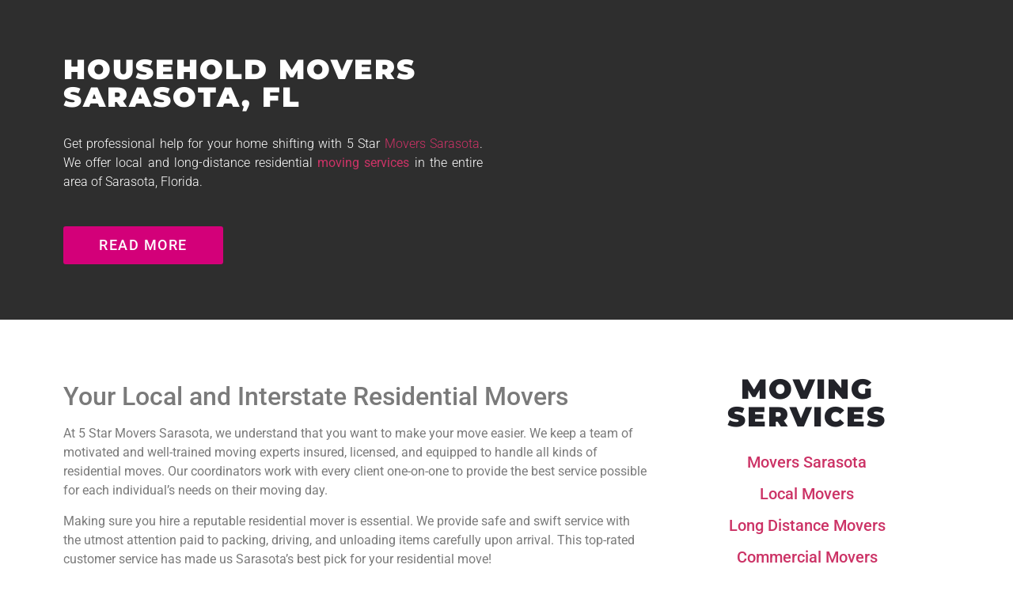

--- FILE ---
content_type: text/html; charset=UTF-8
request_url: https://5starmoverssarasota.com/household-movers-sarasota/
body_size: 51864
content:
<!doctype html>
<html lang="en-US" prefix="og: https://ogp.me/ns#">
<head><meta charset="UTF-8"><script>if(navigator.userAgent.match(/MSIE|Internet Explorer/i)||navigator.userAgent.match(/Trident\/7\..*?rv:11/i)){var href=document.location.href;if(!href.match(/[?&]nowprocket/)){if(href.indexOf("?")==-1){if(href.indexOf("#")==-1){document.location.href=href+"?nowprocket=1"}else{document.location.href=href.replace("#","?nowprocket=1#")}}else{if(href.indexOf("#")==-1){document.location.href=href+"&nowprocket=1"}else{document.location.href=href.replace("#","&nowprocket=1#")}}}}</script><script>(()=>{class RocketLazyLoadScripts{constructor(){this.v="2.0.4",this.userEvents=["keydown","keyup","mousedown","mouseup","mousemove","mouseover","mouseout","touchmove","touchstart","touchend","touchcancel","wheel","click","dblclick","input"],this.attributeEvents=["onblur","onclick","oncontextmenu","ondblclick","onfocus","onmousedown","onmouseenter","onmouseleave","onmousemove","onmouseout","onmouseover","onmouseup","onmousewheel","onscroll","onsubmit"]}async t(){this.i(),this.o(),/iP(ad|hone)/.test(navigator.userAgent)&&this.h(),this.u(),this.l(this),this.m(),this.k(this),this.p(this),this._(),await Promise.all([this.R(),this.L()]),this.lastBreath=Date.now(),this.S(this),this.P(),this.D(),this.O(),this.M(),await this.C(this.delayedScripts.normal),await this.C(this.delayedScripts.defer),await this.C(this.delayedScripts.async),await this.T(),await this.F(),await this.j(),await this.A(),window.dispatchEvent(new Event("rocket-allScriptsLoaded")),this.everythingLoaded=!0,this.lastTouchEnd&&await new Promise(t=>setTimeout(t,500-Date.now()+this.lastTouchEnd)),this.I(),this.H(),this.U(),this.W()}i(){this.CSPIssue=sessionStorage.getItem("rocketCSPIssue"),document.addEventListener("securitypolicyviolation",t=>{this.CSPIssue||"script-src-elem"!==t.violatedDirective||"data"!==t.blockedURI||(this.CSPIssue=!0,sessionStorage.setItem("rocketCSPIssue",!0))},{isRocket:!0})}o(){window.addEventListener("pageshow",t=>{this.persisted=t.persisted,this.realWindowLoadedFired=!0},{isRocket:!0}),window.addEventListener("pagehide",()=>{this.onFirstUserAction=null},{isRocket:!0})}h(){let t;function e(e){t=e}window.addEventListener("touchstart",e,{isRocket:!0}),window.addEventListener("touchend",function i(o){o.changedTouches[0]&&t.changedTouches[0]&&Math.abs(o.changedTouches[0].pageX-t.changedTouches[0].pageX)<10&&Math.abs(o.changedTouches[0].pageY-t.changedTouches[0].pageY)<10&&o.timeStamp-t.timeStamp<200&&(window.removeEventListener("touchstart",e,{isRocket:!0}),window.removeEventListener("touchend",i,{isRocket:!0}),"INPUT"===o.target.tagName&&"text"===o.target.type||(o.target.dispatchEvent(new TouchEvent("touchend",{target:o.target,bubbles:!0})),o.target.dispatchEvent(new MouseEvent("mouseover",{target:o.target,bubbles:!0})),o.target.dispatchEvent(new PointerEvent("click",{target:o.target,bubbles:!0,cancelable:!0,detail:1,clientX:o.changedTouches[0].clientX,clientY:o.changedTouches[0].clientY})),event.preventDefault()))},{isRocket:!0})}q(t){this.userActionTriggered||("mousemove"!==t.type||this.firstMousemoveIgnored?"keyup"===t.type||"mouseover"===t.type||"mouseout"===t.type||(this.userActionTriggered=!0,this.onFirstUserAction&&this.onFirstUserAction()):this.firstMousemoveIgnored=!0),"click"===t.type&&t.preventDefault(),t.stopPropagation(),t.stopImmediatePropagation(),"touchstart"===this.lastEvent&&"touchend"===t.type&&(this.lastTouchEnd=Date.now()),"click"===t.type&&(this.lastTouchEnd=0),this.lastEvent=t.type,t.composedPath&&t.composedPath()[0].getRootNode()instanceof ShadowRoot&&(t.rocketTarget=t.composedPath()[0]),this.savedUserEvents.push(t)}u(){this.savedUserEvents=[],this.userEventHandler=this.q.bind(this),this.userEvents.forEach(t=>window.addEventListener(t,this.userEventHandler,{passive:!1,isRocket:!0})),document.addEventListener("visibilitychange",this.userEventHandler,{isRocket:!0})}U(){this.userEvents.forEach(t=>window.removeEventListener(t,this.userEventHandler,{passive:!1,isRocket:!0})),document.removeEventListener("visibilitychange",this.userEventHandler,{isRocket:!0}),this.savedUserEvents.forEach(t=>{(t.rocketTarget||t.target).dispatchEvent(new window[t.constructor.name](t.type,t))})}m(){const t="return false",e=Array.from(this.attributeEvents,t=>"data-rocket-"+t),i="["+this.attributeEvents.join("],[")+"]",o="[data-rocket-"+this.attributeEvents.join("],[data-rocket-")+"]",s=(e,i,o)=>{o&&o!==t&&(e.setAttribute("data-rocket-"+i,o),e["rocket"+i]=new Function("event",o),e.setAttribute(i,t))};new MutationObserver(t=>{for(const n of t)"attributes"===n.type&&(n.attributeName.startsWith("data-rocket-")||this.everythingLoaded?n.attributeName.startsWith("data-rocket-")&&this.everythingLoaded&&this.N(n.target,n.attributeName.substring(12)):s(n.target,n.attributeName,n.target.getAttribute(n.attributeName))),"childList"===n.type&&n.addedNodes.forEach(t=>{if(t.nodeType===Node.ELEMENT_NODE)if(this.everythingLoaded)for(const i of[t,...t.querySelectorAll(o)])for(const t of i.getAttributeNames())e.includes(t)&&this.N(i,t.substring(12));else for(const e of[t,...t.querySelectorAll(i)])for(const t of e.getAttributeNames())this.attributeEvents.includes(t)&&s(e,t,e.getAttribute(t))})}).observe(document,{subtree:!0,childList:!0,attributeFilter:[...this.attributeEvents,...e]})}I(){this.attributeEvents.forEach(t=>{document.querySelectorAll("[data-rocket-"+t+"]").forEach(e=>{this.N(e,t)})})}N(t,e){const i=t.getAttribute("data-rocket-"+e);i&&(t.setAttribute(e,i),t.removeAttribute("data-rocket-"+e))}k(t){Object.defineProperty(HTMLElement.prototype,"onclick",{get(){return this.rocketonclick||null},set(e){this.rocketonclick=e,this.setAttribute(t.everythingLoaded?"onclick":"data-rocket-onclick","this.rocketonclick(event)")}})}S(t){function e(e,i){let o=e[i];e[i]=null,Object.defineProperty(e,i,{get:()=>o,set(s){t.everythingLoaded?o=s:e["rocket"+i]=o=s}})}e(document,"onreadystatechange"),e(window,"onload"),e(window,"onpageshow");try{Object.defineProperty(document,"readyState",{get:()=>t.rocketReadyState,set(e){t.rocketReadyState=e},configurable:!0}),document.readyState="loading"}catch(t){console.log("WPRocket DJE readyState conflict, bypassing")}}l(t){this.originalAddEventListener=EventTarget.prototype.addEventListener,this.originalRemoveEventListener=EventTarget.prototype.removeEventListener,this.savedEventListeners=[],EventTarget.prototype.addEventListener=function(e,i,o){o&&o.isRocket||!t.B(e,this)&&!t.userEvents.includes(e)||t.B(e,this)&&!t.userActionTriggered||e.startsWith("rocket-")||t.everythingLoaded?t.originalAddEventListener.call(this,e,i,o):(t.savedEventListeners.push({target:this,remove:!1,type:e,func:i,options:o}),"mouseenter"!==e&&"mouseleave"!==e||t.originalAddEventListener.call(this,e,t.savedUserEvents.push,o))},EventTarget.prototype.removeEventListener=function(e,i,o){o&&o.isRocket||!t.B(e,this)&&!t.userEvents.includes(e)||t.B(e,this)&&!t.userActionTriggered||e.startsWith("rocket-")||t.everythingLoaded?t.originalRemoveEventListener.call(this,e,i,o):t.savedEventListeners.push({target:this,remove:!0,type:e,func:i,options:o})}}J(t,e){this.savedEventListeners=this.savedEventListeners.filter(i=>{let o=i.type,s=i.target||window;return e!==o||t!==s||(this.B(o,s)&&(i.type="rocket-"+o),this.$(i),!1)})}H(){EventTarget.prototype.addEventListener=this.originalAddEventListener,EventTarget.prototype.removeEventListener=this.originalRemoveEventListener,this.savedEventListeners.forEach(t=>this.$(t))}$(t){t.remove?this.originalRemoveEventListener.call(t.target,t.type,t.func,t.options):this.originalAddEventListener.call(t.target,t.type,t.func,t.options)}p(t){let e;function i(e){return t.everythingLoaded?e:e.split(" ").map(t=>"load"===t||t.startsWith("load.")?"rocket-jquery-load":t).join(" ")}function o(o){function s(e){const s=o.fn[e];o.fn[e]=o.fn.init.prototype[e]=function(){return this[0]===window&&t.userActionTriggered&&("string"==typeof arguments[0]||arguments[0]instanceof String?arguments[0]=i(arguments[0]):"object"==typeof arguments[0]&&Object.keys(arguments[0]).forEach(t=>{const e=arguments[0][t];delete arguments[0][t],arguments[0][i(t)]=e})),s.apply(this,arguments),this}}if(o&&o.fn&&!t.allJQueries.includes(o)){const e={DOMContentLoaded:[],"rocket-DOMContentLoaded":[]};for(const t in e)document.addEventListener(t,()=>{e[t].forEach(t=>t())},{isRocket:!0});o.fn.ready=o.fn.init.prototype.ready=function(i){function s(){parseInt(o.fn.jquery)>2?setTimeout(()=>i.bind(document)(o)):i.bind(document)(o)}return"function"==typeof i&&(t.realDomReadyFired?!t.userActionTriggered||t.fauxDomReadyFired?s():e["rocket-DOMContentLoaded"].push(s):e.DOMContentLoaded.push(s)),o([])},s("on"),s("one"),s("off"),t.allJQueries.push(o)}e=o}t.allJQueries=[],o(window.jQuery),Object.defineProperty(window,"jQuery",{get:()=>e,set(t){o(t)}})}P(){const t=new Map;document.write=document.writeln=function(e){const i=document.currentScript,o=document.createRange(),s=i.parentElement;let n=t.get(i);void 0===n&&(n=i.nextSibling,t.set(i,n));const c=document.createDocumentFragment();o.setStart(c,0),c.appendChild(o.createContextualFragment(e)),s.insertBefore(c,n)}}async R(){return new Promise(t=>{this.userActionTriggered?t():this.onFirstUserAction=t})}async L(){return new Promise(t=>{document.addEventListener("DOMContentLoaded",()=>{this.realDomReadyFired=!0,t()},{isRocket:!0})})}async j(){return this.realWindowLoadedFired?Promise.resolve():new Promise(t=>{window.addEventListener("load",t,{isRocket:!0})})}M(){this.pendingScripts=[];this.scriptsMutationObserver=new MutationObserver(t=>{for(const e of t)e.addedNodes.forEach(t=>{"SCRIPT"!==t.tagName||t.noModule||t.isWPRocket||this.pendingScripts.push({script:t,promise:new Promise(e=>{const i=()=>{const i=this.pendingScripts.findIndex(e=>e.script===t);i>=0&&this.pendingScripts.splice(i,1),e()};t.addEventListener("load",i,{isRocket:!0}),t.addEventListener("error",i,{isRocket:!0}),setTimeout(i,1e3)})})})}),this.scriptsMutationObserver.observe(document,{childList:!0,subtree:!0})}async F(){await this.X(),this.pendingScripts.length?(await this.pendingScripts[0].promise,await this.F()):this.scriptsMutationObserver.disconnect()}D(){this.delayedScripts={normal:[],async:[],defer:[]},document.querySelectorAll("script[type$=rocketlazyloadscript]").forEach(t=>{t.hasAttribute("data-rocket-src")?t.hasAttribute("async")&&!1!==t.async?this.delayedScripts.async.push(t):t.hasAttribute("defer")&&!1!==t.defer||"module"===t.getAttribute("data-rocket-type")?this.delayedScripts.defer.push(t):this.delayedScripts.normal.push(t):this.delayedScripts.normal.push(t)})}async _(){await this.L();let t=[];document.querySelectorAll("script[type$=rocketlazyloadscript][data-rocket-src]").forEach(e=>{let i=e.getAttribute("data-rocket-src");if(i&&!i.startsWith("data:")){i.startsWith("//")&&(i=location.protocol+i);try{const o=new URL(i).origin;o!==location.origin&&t.push({src:o,crossOrigin:e.crossOrigin||"module"===e.getAttribute("data-rocket-type")})}catch(t){}}}),t=[...new Map(t.map(t=>[JSON.stringify(t),t])).values()],this.Y(t,"preconnect")}async G(t){if(await this.K(),!0!==t.noModule||!("noModule"in HTMLScriptElement.prototype))return new Promise(e=>{let i;function o(){(i||t).setAttribute("data-rocket-status","executed"),e()}try{if(navigator.userAgent.includes("Firefox/")||""===navigator.vendor||this.CSPIssue)i=document.createElement("script"),[...t.attributes].forEach(t=>{let e=t.nodeName;"type"!==e&&("data-rocket-type"===e&&(e="type"),"data-rocket-src"===e&&(e="src"),i.setAttribute(e,t.nodeValue))}),t.text&&(i.text=t.text),t.nonce&&(i.nonce=t.nonce),i.hasAttribute("src")?(i.addEventListener("load",o,{isRocket:!0}),i.addEventListener("error",()=>{i.setAttribute("data-rocket-status","failed-network"),e()},{isRocket:!0}),setTimeout(()=>{i.isConnected||e()},1)):(i.text=t.text,o()),i.isWPRocket=!0,t.parentNode.replaceChild(i,t);else{const i=t.getAttribute("data-rocket-type"),s=t.getAttribute("data-rocket-src");i?(t.type=i,t.removeAttribute("data-rocket-type")):t.removeAttribute("type"),t.addEventListener("load",o,{isRocket:!0}),t.addEventListener("error",i=>{this.CSPIssue&&i.target.src.startsWith("data:")?(console.log("WPRocket: CSP fallback activated"),t.removeAttribute("src"),this.G(t).then(e)):(t.setAttribute("data-rocket-status","failed-network"),e())},{isRocket:!0}),s?(t.fetchPriority="high",t.removeAttribute("data-rocket-src"),t.src=s):t.src="data:text/javascript;base64,"+window.btoa(unescape(encodeURIComponent(t.text)))}}catch(i){t.setAttribute("data-rocket-status","failed-transform"),e()}});t.setAttribute("data-rocket-status","skipped")}async C(t){const e=t.shift();return e?(e.isConnected&&await this.G(e),this.C(t)):Promise.resolve()}O(){this.Y([...this.delayedScripts.normal,...this.delayedScripts.defer,...this.delayedScripts.async],"preload")}Y(t,e){this.trash=this.trash||[];let i=!0;var o=document.createDocumentFragment();t.forEach(t=>{const s=t.getAttribute&&t.getAttribute("data-rocket-src")||t.src;if(s&&!s.startsWith("data:")){const n=document.createElement("link");n.href=s,n.rel=e,"preconnect"!==e&&(n.as="script",n.fetchPriority=i?"high":"low"),t.getAttribute&&"module"===t.getAttribute("data-rocket-type")&&(n.crossOrigin=!0),t.crossOrigin&&(n.crossOrigin=t.crossOrigin),t.integrity&&(n.integrity=t.integrity),t.nonce&&(n.nonce=t.nonce),o.appendChild(n),this.trash.push(n),i=!1}}),document.head.appendChild(o)}W(){this.trash.forEach(t=>t.remove())}async T(){try{document.readyState="interactive"}catch(t){}this.fauxDomReadyFired=!0;try{await this.K(),this.J(document,"readystatechange"),document.dispatchEvent(new Event("rocket-readystatechange")),await this.K(),document.rocketonreadystatechange&&document.rocketonreadystatechange(),await this.K(),this.J(document,"DOMContentLoaded"),document.dispatchEvent(new Event("rocket-DOMContentLoaded")),await this.K(),this.J(window,"DOMContentLoaded"),window.dispatchEvent(new Event("rocket-DOMContentLoaded"))}catch(t){console.error(t)}}async A(){try{document.readyState="complete"}catch(t){}try{await this.K(),this.J(document,"readystatechange"),document.dispatchEvent(new Event("rocket-readystatechange")),await this.K(),document.rocketonreadystatechange&&document.rocketonreadystatechange(),await this.K(),this.J(window,"load"),window.dispatchEvent(new Event("rocket-load")),await this.K(),window.rocketonload&&window.rocketonload(),await this.K(),this.allJQueries.forEach(t=>t(window).trigger("rocket-jquery-load")),await this.K(),this.J(window,"pageshow");const t=new Event("rocket-pageshow");t.persisted=this.persisted,window.dispatchEvent(t),await this.K(),window.rocketonpageshow&&window.rocketonpageshow({persisted:this.persisted})}catch(t){console.error(t)}}async K(){Date.now()-this.lastBreath>45&&(await this.X(),this.lastBreath=Date.now())}async X(){return document.hidden?new Promise(t=>setTimeout(t)):new Promise(t=>requestAnimationFrame(t))}B(t,e){return e===document&&"readystatechange"===t||(e===document&&"DOMContentLoaded"===t||(e===window&&"DOMContentLoaded"===t||(e===window&&"load"===t||e===window&&"pageshow"===t)))}static run(){(new RocketLazyLoadScripts).t()}}RocketLazyLoadScripts.run()})();</script>
	
	<meta name="viewport" content="width=device-width, initial-scale=1">
	<link rel="profile" href="https://gmpg.org/xfn/11">
	
<!-- Search Engine Optimization by Rank Math PRO - https://rankmath.com/ -->
<title>Household Movers - 5 Star Movers Sarasota</title>
<style id="wpr-usedcss">img:is([sizes=auto i],[sizes^="auto," i]){contain-intrinsic-size:3000px 1500px}img.emoji{display:inline!important;border:none!important;box-shadow:none!important;height:1em!important;width:1em!important;margin:0 .07em!important;vertical-align:-.1em!important;background:0 0!important;padding:0!important}:root{--wp--preset--aspect-ratio--square:1;--wp--preset--aspect-ratio--4-3:4/3;--wp--preset--aspect-ratio--3-4:3/4;--wp--preset--aspect-ratio--3-2:3/2;--wp--preset--aspect-ratio--2-3:2/3;--wp--preset--aspect-ratio--16-9:16/9;--wp--preset--aspect-ratio--9-16:9/16;--wp--preset--color--black:#000000;--wp--preset--color--cyan-bluish-gray:#abb8c3;--wp--preset--color--white:#ffffff;--wp--preset--color--pale-pink:#f78da7;--wp--preset--color--vivid-red:#cf2e2e;--wp--preset--color--luminous-vivid-orange:#ff6900;--wp--preset--color--luminous-vivid-amber:#fcb900;--wp--preset--color--light-green-cyan:#7bdcb5;--wp--preset--color--vivid-green-cyan:#00d084;--wp--preset--color--pale-cyan-blue:#8ed1fc;--wp--preset--color--vivid-cyan-blue:#0693e3;--wp--preset--color--vivid-purple:#9b51e0;--wp--preset--gradient--vivid-cyan-blue-to-vivid-purple:linear-gradient(135deg,rgba(6, 147, 227, 1) 0%,rgb(155, 81, 224) 100%);--wp--preset--gradient--light-green-cyan-to-vivid-green-cyan:linear-gradient(135deg,rgb(122, 220, 180) 0%,rgb(0, 208, 130) 100%);--wp--preset--gradient--luminous-vivid-amber-to-luminous-vivid-orange:linear-gradient(135deg,rgba(252, 185, 0, 1) 0%,rgba(255, 105, 0, 1) 100%);--wp--preset--gradient--luminous-vivid-orange-to-vivid-red:linear-gradient(135deg,rgba(255, 105, 0, 1) 0%,rgb(207, 46, 46) 100%);--wp--preset--gradient--very-light-gray-to-cyan-bluish-gray:linear-gradient(135deg,rgb(238, 238, 238) 0%,rgb(169, 184, 195) 100%);--wp--preset--gradient--cool-to-warm-spectrum:linear-gradient(135deg,rgb(74, 234, 220) 0%,rgb(151, 120, 209) 20%,rgb(207, 42, 186) 40%,rgb(238, 44, 130) 60%,rgb(251, 105, 98) 80%,rgb(254, 248, 76) 100%);--wp--preset--gradient--blush-light-purple:linear-gradient(135deg,rgb(255, 206, 236) 0%,rgb(152, 150, 240) 100%);--wp--preset--gradient--blush-bordeaux:linear-gradient(135deg,rgb(254, 205, 165) 0%,rgb(254, 45, 45) 50%,rgb(107, 0, 62) 100%);--wp--preset--gradient--luminous-dusk:linear-gradient(135deg,rgb(255, 203, 112) 0%,rgb(199, 81, 192) 50%,rgb(65, 88, 208) 100%);--wp--preset--gradient--pale-ocean:linear-gradient(135deg,rgb(255, 245, 203) 0%,rgb(182, 227, 212) 50%,rgb(51, 167, 181) 100%);--wp--preset--gradient--electric-grass:linear-gradient(135deg,rgb(202, 248, 128) 0%,rgb(113, 206, 126) 100%);--wp--preset--gradient--midnight:linear-gradient(135deg,rgb(2, 3, 129) 0%,rgb(40, 116, 252) 100%);--wp--preset--font-size--small:13px;--wp--preset--font-size--medium:20px;--wp--preset--font-size--large:36px;--wp--preset--font-size--x-large:42px;--wp--preset--spacing--20:0.44rem;--wp--preset--spacing--30:0.67rem;--wp--preset--spacing--40:1rem;--wp--preset--spacing--50:1.5rem;--wp--preset--spacing--60:2.25rem;--wp--preset--spacing--70:3.38rem;--wp--preset--spacing--80:5.06rem;--wp--preset--shadow--natural:6px 6px 9px rgba(0, 0, 0, .2);--wp--preset--shadow--deep:12px 12px 50px rgba(0, 0, 0, .4);--wp--preset--shadow--sharp:6px 6px 0px rgba(0, 0, 0, .2);--wp--preset--shadow--outlined:6px 6px 0px -3px rgba(255, 255, 255, 1),6px 6px rgba(0, 0, 0, 1);--wp--preset--shadow--crisp:6px 6px 0px rgba(0, 0, 0, 1)}:root{--wp--style--global--content-size:800px;--wp--style--global--wide-size:1200px}:where(body){margin:0}:where(.wp-site-blocks)>*{margin-block-start:24px;margin-block-end:0}:where(.wp-site-blocks)>:first-child{margin-block-start:0}:where(.wp-site-blocks)>:last-child{margin-block-end:0}:root{--wp--style--block-gap:24px}:root :where(.is-layout-flow)>:first-child{margin-block-start:0}:root :where(.is-layout-flow)>:last-child{margin-block-end:0}:root :where(.is-layout-flow)>*{margin-block-start:24px;margin-block-end:0}:root :where(.is-layout-constrained)>:first-child{margin-block-start:0}:root :where(.is-layout-constrained)>:last-child{margin-block-end:0}:root :where(.is-layout-constrained)>*{margin-block-start:24px;margin-block-end:0}:root :where(.is-layout-flex){gap:24px}:root :where(.is-layout-grid){gap:24px}body{padding-top:0;padding-right:0;padding-bottom:0;padding-left:0}a:where(:not(.wp-element-button)){text-decoration:underline}:root :where(.wp-element-button,.wp-block-button__link){background-color:#32373c;border-width:0;color:#fff;font-family:inherit;font-size:inherit;line-height:inherit;padding:calc(.667em + 2px) calc(1.333em + 2px);text-decoration:none}:root :where(.wp-block-pullquote){font-size:1.5em;line-height:1.6}html{line-height:1.15;-webkit-text-size-adjust:100%}*,:after,:before{box-sizing:border-box}body{background-color:#fff;color:#333;font-family:-apple-system,BlinkMacSystemFont,'Segoe UI',Roboto,'Helvetica Neue',Arial,'Noto Sans',sans-serif,'Apple Color Emoji','Segoe UI Emoji','Segoe UI Symbol','Noto Color Emoji';font-size:1rem;font-weight:400;line-height:1.5;margin:0;-webkit-font-smoothing:antialiased;-moz-osx-font-smoothing:grayscale}h1,h2,h3,h4,h5{color:inherit;font-family:inherit;font-weight:500;line-height:1.2;margin-block-end:1rem;margin-block-start:.5rem}h1{font-size:2.5rem}h2{font-size:2rem}h3{font-size:1.75rem}h4{font-size:1.5rem}h5{font-size:1.25rem}p{margin-block-end:.9rem;margin-block-start:0}a{background-color:transparent;color:#c36;text-decoration:none}a:active,a:hover{color:#336}a:not([href]):not([tabindex]),a:not([href]):not([tabindex]):focus,a:not([href]):not([tabindex]):hover{color:inherit;text-decoration:none}a:not([href]):not([tabindex]):focus{outline:0}b,strong{font-weight:bolder}code{font-family:monospace,monospace;font-size:1em}small{font-size:80%}sub{font-size:75%;line-height:0;position:relative;vertical-align:baseline}sub{bottom:-.25em}img{border-style:none;height:auto;max-width:100%}[hidden],template{display:none}@media print{*,:after,:before{background:0 0!important;box-shadow:none!important;color:#000!important;text-shadow:none!important}a,a:visited{text-decoration:underline}a[href]:after{content:" (" attr(href) ")"}a[href^="#"]:after,a[href^="javascript:"]:after{content:""}thead{display:table-header-group}img,tr{-moz-column-break-inside:avoid;break-inside:avoid}h2,h3,p{orphans:3;widows:3}h2,h3{-moz-column-break-after:avoid;break-after:avoid}}label{display:inline-block;line-height:1;vertical-align:middle}button,input,optgroup,select,textarea{font-family:inherit;font-size:1rem;line-height:1.5;margin:0}input[type=date],input[type=email],input[type=number],input[type=search],input[type=text],input[type=url],select,textarea{border:1px solid #666;border-radius:3px;padding:.5rem 1rem;transition:all .3s;width:100%}input[type=date]:focus,input[type=email]:focus,input[type=number]:focus,input[type=search]:focus,input[type=text]:focus,input[type=url]:focus,select:focus,textarea:focus{border-color:#333}button,input{overflow:visible}button,select{text-transform:none}[type=button],[type=submit],button{-webkit-appearance:button;width:auto}[type=button],[type=submit],button{background-color:transparent;border:1px solid #c36;border-radius:3px;color:#c36;display:inline-block;font-size:1rem;font-weight:400;padding:.5rem 1rem;text-align:center;transition:all .3s;-webkit-user-select:none;-moz-user-select:none;user-select:none;white-space:nowrap}[type=button]:focus:not(:focus-visible),[type=submit]:focus:not(:focus-visible),button:focus:not(:focus-visible){outline:0}[type=button]:focus,[type=button]:hover,[type=submit]:focus,[type=submit]:hover,button:focus,button:hover{background-color:#c36;color:#fff;text-decoration:none}[type=button]:not(:disabled),[type=submit]:not(:disabled),button:not(:disabled){cursor:pointer}fieldset{padding:.35em .75em .625em}legend{box-sizing:border-box;color:inherit;display:table;max-width:100%;padding:0;white-space:normal}progress{vertical-align:baseline}textarea{overflow:auto;resize:vertical}[type=checkbox],[type=radio]{box-sizing:border-box;padding:0}[type=number]::-webkit-inner-spin-button,[type=number]::-webkit-outer-spin-button{height:auto}[type=search]{-webkit-appearance:textfield;outline-offset:-2px}[type=search]::-webkit-search-decoration{-webkit-appearance:none}::-webkit-file-upload-button{-webkit-appearance:button;font:inherit}select{display:block}table{background-color:transparent;border-collapse:collapse;border-spacing:0;font-size:.9em;margin-block-end:15px;width:100%}table td,table th{border:1px solid hsla(0,0%,50%,.502);line-height:1.5;padding:15px;vertical-align:top}table th{font-weight:700}table tfoot th,table thead th{font-size:1em}table caption+thead tr:first-child td,table caption+thead tr:first-child th,table colgroup+thead tr:first-child td,table colgroup+thead tr:first-child th,table thead:first-child tr:first-child td,table thead:first-child tr:first-child th{border-block-start:1px solid hsla(0,0%,50%,.502)}table tbody>tr:nth-child(odd)>td,table tbody>tr:nth-child(odd)>th{background-color:hsla(0,0%,50%,.071)}table tbody tr:hover>td,table tbody tr:hover>th{background-color:hsla(0,0%,50%,.102)}table tbody+tbody{border-block-start:2px solid hsla(0,0%,50%,.502)}@media(max-width:767px){table table{font-size:.8em}table table td,table table th{line-height:1.3;padding:7px}table table th{font-weight:400}}dd,dl,dt,li,ul{background:0 0;border:0;font-size:100%;margin-block-end:0;margin-block-start:0;outline:0;vertical-align:baseline}.page-content a{text-decoration:underline}.sticky{display:block;position:relative}.hide{display:none!important}.screen-reader-text{clip:rect(1px,1px,1px,1px);height:1px;overflow:hidden;position:absolute!important;width:1px;word-wrap:normal!important}.screen-reader-text:focus{background-color:#eee;clip:auto!important;clip-path:none;color:#333;display:block;font-size:1rem;height:auto;left:5px;line-height:normal;padding:12px 24px;text-decoration:none;top:5px;width:auto;z-index:100000}.post .entry-title a{text-decoration:none}.page-header .entry-title,body:not([class*=elementor-page-]) .site-main{margin-inline-end:auto;margin-inline-start:auto;width:100%}@media(max-width:575px){.page-header .entry-title,body:not([class*=elementor-page-]) .site-main{padding-inline-end:10px;padding-inline-start:10px}}@media(min-width:576px){.page-header .entry-title,body:not([class*=elementor-page-]) .site-main{max-width:500px}}@media(min-width:768px){.page-header .entry-title,body:not([class*=elementor-page-]) .site-main{max-width:600px}}@media(min-width:992px){.page-header .entry-title,body:not([class*=elementor-page-]) .site-main{max-width:800px}}@media(min-width:1200px){.page-header .entry-title,body:not([class*=elementor-page-]) .site-main{max-width:1140px}}.elementor-screen-only,.screen-reader-text,.screen-reader-text span{height:1px;margin:-1px;overflow:hidden;padding:0;position:absolute;top:-10000em;width:1px;clip:rect(0,0,0,0);border:0}.elementor *,.elementor :after,.elementor :before{box-sizing:border-box}.elementor a{box-shadow:none;text-decoration:none}.elementor img{border:none;border-radius:0;box-shadow:none;height:auto;max-width:100%}.elementor iframe,.elementor object,.elementor video{border:none;line-height:1;margin:0;max-width:100%;width:100%}.elementor .elementor-background-overlay{inset:0;position:absolute}.elementor-element{--flex-direction:initial;--flex-wrap:initial;--justify-content:initial;--align-items:initial;--align-content:initial;--gap:initial;--flex-basis:initial;--flex-grow:initial;--flex-shrink:initial;--order:initial;--align-self:initial;align-self:var(--align-self);flex-basis:var(--flex-basis);flex-grow:var(--flex-grow);flex-shrink:var(--flex-shrink);order:var(--order)}.elementor-element:where(.e-con-full,.elementor-widget){align-content:var(--align-content);align-items:var(--align-items);flex-direction:var(--flex-direction);flex-wrap:var(--flex-wrap);gap:var(--row-gap) var(--column-gap);justify-content:var(--justify-content)}.elementor-invisible{visibility:hidden}.elementor-align-center{text-align:center}.elementor-align-right{text-align:right}.elementor-align-left{text-align:left}.elementor-align-center .elementor-button,.elementor-align-left .elementor-button,.elementor-align-right .elementor-button{width:auto}.elementor-align-justify .elementor-button{width:100%}@media (max-width:1024px){.elementor-tablet-align-left{text-align:left}.elementor-tablet-align-left .elementor-button{width:auto}.elementor-section .elementor-container{flex-wrap:wrap}}@media (max-width:767px){.elementor-mobile-align-center{text-align:center}.elementor-mobile-align-center .elementor-button{width:auto}.elementor-mobile-align-justify .elementor-button{width:100%}.elementor-reverse-mobile>.elementor-container>:first-child{order:10}.elementor-reverse-mobile>.elementor-container>:nth-child(2){order:9}.elementor-reverse-mobile>.elementor-container>:nth-child(3){order:8}.elementor-reverse-mobile>.elementor-container>:nth-child(4){order:7}.elementor-reverse-mobile>.elementor-container>:nth-child(5){order:6}.elementor-reverse-mobile>.elementor-container>:nth-child(6){order:5}.elementor-reverse-mobile>.elementor-container>:nth-child(7){order:4}.elementor-reverse-mobile>.elementor-container>:nth-child(8){order:3}.elementor-reverse-mobile>.elementor-container>:nth-child(9){order:2}.elementor-reverse-mobile>.elementor-container>:nth-child(10){order:1}.elementor-column{width:100%}}:root{--page-title-display:block}.elementor-section{position:relative}.elementor-section .elementor-container{display:flex;margin-left:auto;margin-right:auto;position:relative}.elementor-section.elementor-section-stretched{position:relative;width:100%}.elementor-widget-wrap{align-content:flex-start;flex-wrap:wrap;position:relative;width:100%}.elementor:not(.elementor-bc-flex-widget) .elementor-widget-wrap{display:flex}.elementor-widget-wrap>.elementor-element{width:100%}.elementor-widget-wrap.e-swiper-container{width:calc(100% - (var(--e-column-margin-left,0px) + var(--e-column-margin-right,0px)))}.elementor-widget{position:relative}.elementor-widget:not(:last-child){margin-bottom:var(--kit-widget-spacing,20px)}.elementor-column{display:flex;min-height:1px;position:relative}.elementor-column-gap-default>.elementor-column>.elementor-element-populated{padding:10px}.elementor-column-gap-wider>.elementor-column>.elementor-element-populated{padding:30px}@media (min-width:768px){.elementor-column.elementor-col-25{width:25%}.elementor-column.elementor-col-33{width:33.333%}.elementor-column.elementor-col-50{width:50%}.elementor-column.elementor-col-66{width:66.666%}.elementor-column.elementor-col-100{width:100%}}.elementor-grid{display:grid;grid-column-gap:var(--grid-column-gap);grid-row-gap:var(--grid-row-gap)}.elementor-grid .elementor-grid-item{min-width:0}.elementor-grid-0 .elementor-grid{display:inline-block;margin-bottom:calc(-1 * var(--grid-row-gap));width:100%;word-spacing:var(--grid-column-gap)}.elementor-grid-0 .elementor-grid .elementor-grid-item{display:inline-block;margin-bottom:var(--grid-row-gap);word-break:break-word}@media (min-width:1025px){#elementor-device-mode:after{content:"desktop"}}@media (min-width:-1){#elementor-device-mode:after{content:"widescreen"}}@media (max-width:-1){#elementor-device-mode:after{content:"laptop";content:"tablet_extra"}}@media (max-width:1024px){#elementor-device-mode:after{content:"tablet"}}@media (max-width:-1){#elementor-device-mode:after{content:"mobile_extra"}}@media (prefers-reduced-motion:no-preference){html{scroll-behavior:smooth}}.e-con{--border-radius:0;--border-top-width:0px;--border-right-width:0px;--border-bottom-width:0px;--border-left-width:0px;--border-style:initial;--border-color:initial;--container-widget-width:100%;--container-widget-height:initial;--container-widget-flex-grow:0;--container-widget-align-self:initial;--content-width:min(100%,var(--container-max-width,1140px));--width:100%;--min-height:initial;--height:auto;--text-align:initial;--margin-top:0px;--margin-right:0px;--margin-bottom:0px;--margin-left:0px;--padding-top:var(--container-default-padding-top,10px);--padding-right:var(--container-default-padding-right,10px);--padding-bottom:var(--container-default-padding-bottom,10px);--padding-left:var(--container-default-padding-left,10px);--position:relative;--z-index:revert;--overflow:visible;--gap:var(--widgets-spacing,20px);--row-gap:var(--widgets-spacing-row,20px);--column-gap:var(--widgets-spacing-column,20px);--overlay-mix-blend-mode:initial;--overlay-opacity:1;--overlay-transition:0.3s;--e-con-grid-template-columns:repeat(3,1fr);--e-con-grid-template-rows:repeat(2,1fr);border-radius:var(--border-radius);height:var(--height);min-height:var(--min-height);min-width:0;overflow:var(--overflow);position:var(--position);width:var(--width);z-index:var(--z-index);--flex-wrap-mobile:wrap;margin-block-end:var(--margin-block-end);margin-block-start:var(--margin-block-start);margin-inline-end:var(--margin-inline-end);margin-inline-start:var(--margin-inline-start);padding-inline-end:var(--padding-inline-end);padding-inline-start:var(--padding-inline-start)}.e-con:where(:not(.e-div-block-base)){transition:background var(--background-transition,.3s),border var(--border-transition,.3s),box-shadow var(--border-transition,.3s),transform var(--e-con-transform-transition-duration,.4s)}.e-con{--margin-block-start:var(--margin-top);--margin-block-end:var(--margin-bottom);--margin-inline-start:var(--margin-left);--margin-inline-end:var(--margin-right);--padding-inline-start:var(--padding-left);--padding-inline-end:var(--padding-right);--padding-block-start:var(--padding-top);--padding-block-end:var(--padding-bottom);--border-block-start-width:var(--border-top-width);--border-block-end-width:var(--border-bottom-width);--border-inline-start-width:var(--border-left-width);--border-inline-end-width:var(--border-right-width)}body.rtl .e-con{--padding-inline-start:var(--padding-right);--padding-inline-end:var(--padding-left);--margin-inline-start:var(--margin-right);--margin-inline-end:var(--margin-left);--border-inline-start-width:var(--border-right-width);--border-inline-end-width:var(--border-left-width)}.e-con>.e-con-inner{padding-block-end:var(--padding-block-end);padding-block-start:var(--padding-block-start);text-align:var(--text-align)}.e-con,.e-con>.e-con-inner{display:var(--display)}.e-con>.e-con-inner{gap:var(--row-gap) var(--column-gap);height:100%;margin:0 auto;max-width:var(--content-width);padding-inline-end:0;padding-inline-start:0;width:100%}:is(.elementor-section-wrap,[data-elementor-id])>.e-con{--margin-left:auto;--margin-right:auto;max-width:min(100%,var(--width))}.e-con .elementor-widget.elementor-widget{margin-block-end:0}.e-con:before,.e-con>.elementor-motion-effects-container>.elementor-motion-effects-layer:before{border-block-end-width:var(--border-block-end-width);border-block-start-width:var(--border-block-start-width);border-color:var(--border-color);border-inline-end-width:var(--border-inline-end-width);border-inline-start-width:var(--border-inline-start-width);border-radius:var(--border-radius);border-style:var(--border-style);content:var(--background-overlay);display:block;height:max(100% + var(--border-top-width) + var(--border-bottom-width),100%);left:calc(0px - var(--border-left-width));mix-blend-mode:var(--overlay-mix-blend-mode);opacity:var(--overlay-opacity);position:absolute;top:calc(0px - var(--border-top-width));transition:var(--overlay-transition,.3s);width:max(100% + var(--border-left-width) + var(--border-right-width),100%)}.e-con:before{transition:background var(--overlay-transition,.3s),border-radius var(--border-transition,.3s),opacity var(--overlay-transition,.3s)}.e-con .elementor-widget{min-width:0}.e-con .elementor-widget.e-widget-swiper{width:100%}.e-con>.e-con-inner>.elementor-widget>.elementor-widget-container,.e-con>.elementor-widget>.elementor-widget-container{height:100%}.e-con.e-con>.e-con-inner>.elementor-widget,.elementor.elementor .e-con>.elementor-widget{max-width:100%}.e-con .elementor-widget:not(:last-child){--kit-widget-spacing:0px}.elementor-element:where(:not(.e-con)):where(:not(.e-div-block-base)) .elementor-widget-container,.elementor-element:where(:not(.e-con)):where(:not(.e-div-block-base)):not(:has(.elementor-widget-container)){transition:background .3s,border .3s,border-radius .3s,box-shadow .3s,transform var(--e-transform-transition-duration,.4s)}.elementor-heading-title{line-height:1;margin:0;padding:0}.elementor-button{background-color:#69727d;border-radius:3px;color:#fff;display:inline-block;font-size:15px;line-height:1;padding:12px 24px;fill:#fff;text-align:center;transition:all .3s}.elementor-button:focus,.elementor-button:hover,.elementor-button:visited{color:#fff}.elementor-button-content-wrapper{display:flex;flex-direction:row;gap:5px;justify-content:center}.elementor-button-icon{align-items:center;display:flex}.elementor-button-icon svg{height:auto;width:1em}.elementor-button-icon .e-font-icon-svg{height:1em}.elementor-button-text{display:inline-block}.elementor-button.elementor-size-md{border-radius:4px;font-size:16px;padding:15px 30px}.elementor-button span{text-decoration:inherit}.elementor-view-framed .elementor-icon{background-color:transparent;border:3px solid #69727d;color:#69727d;padding:.5em}.elementor-icon{color:#69727d;display:inline-block;font-size:50px;line-height:1;text-align:center;transition:all .3s}.elementor-icon:hover{color:#69727d}.elementor-icon i,.elementor-icon svg{display:block;height:1em;position:relative;width:1em}.elementor-icon i:before,.elementor-icon svg:before{left:50%;position:absolute;transform:translateX(-50%)}.elementor-shape-circle .elementor-icon{border-radius:50%}.animated{animation-duration:1.25s}.animated.reverse{animation-direction:reverse;animation-fill-mode:forwards}@media (prefers-reduced-motion:reduce){.animated{animation:none}}@media (max-width:767px){#elementor-device-mode:after{content:"mobile"}.elementor .elementor-hidden-phone{display:none}}@media (min-width:768px) and (max-width:1024px){.elementor .elementor-hidden-tablet{display:none}}@media (min-width:1025px) and (max-width:99999px){.elementor .elementor-hidden-desktop{display:none}}.elementor-widget-image{text-align:center}.elementor-widget-image a{display:inline-block}.elementor-widget-image img{display:inline-block;vertical-align:middle}.elementor-item:after,.elementor-item:before{display:block;position:absolute;transition:.3s;transition-timing-function:cubic-bezier(.58,.3,.005,1)}.elementor-item:not(:hover):not(:focus):not(.elementor-item-active):not(.highlighted):after,.elementor-item:not(:hover):not(:focus):not(.elementor-item-active):not(.highlighted):before{opacity:0}.elementor-item-active:after,.elementor-item-active:before,.elementor-item.highlighted:after,.elementor-item.highlighted:before,.elementor-item:focus:after,.elementor-item:focus:before,.elementor-item:hover:after,.elementor-item:hover:before{transform:scale(1)}.e--pointer-underline .elementor-item:after,.e--pointer-underline .elementor-item:before{background-color:#3f444b;height:3px;left:0;width:100%;z-index:2}.e--pointer-underline .elementor-item:after{bottom:0;content:""}.elementor-nav-menu--main .elementor-nav-menu a{transition:.4s}.elementor-nav-menu--main .elementor-nav-menu a,.elementor-nav-menu--main .elementor-nav-menu a.highlighted,.elementor-nav-menu--main .elementor-nav-menu a:focus,.elementor-nav-menu--main .elementor-nav-menu a:hover{padding:13px 20px}.elementor-nav-menu--main .elementor-nav-menu a.current{background:#1f2124;color:#fff}.elementor-nav-menu--main .elementor-nav-menu a.disabled{background:#3f444b;color:#88909b}.elementor-nav-menu--main .elementor-nav-menu ul{border-style:solid;border-width:0;padding:0;position:absolute;width:12em}.elementor-nav-menu--main .elementor-nav-menu span.scroll-down,.elementor-nav-menu--main .elementor-nav-menu span.scroll-up{background:#fff;display:none;height:20px;overflow:hidden;position:absolute;visibility:hidden}.elementor-nav-menu--main .elementor-nav-menu span.scroll-down-arrow,.elementor-nav-menu--main .elementor-nav-menu span.scroll-up-arrow{border:8px dashed transparent;border-bottom:8px solid #33373d;height:0;left:50%;margin-inline-start:-8px;overflow:hidden;position:absolute;top:-2px;width:0}.elementor-nav-menu--main .elementor-nav-menu span.scroll-down-arrow{border-color:#33373d transparent transparent;border-style:solid dashed dashed;top:6px}.elementor-nav-menu--main .elementor-nav-menu--dropdown .sub-arrow .e-font-icon-svg,.elementor-nav-menu--main .elementor-nav-menu--dropdown .sub-arrow i{transform:rotate(-90deg)}.elementor-nav-menu--main .elementor-nav-menu--dropdown .sub-arrow .e-font-icon-svg{fill:currentColor;height:1em;width:1em}.elementor-nav-menu--layout-horizontal{display:flex}.elementor-nav-menu--layout-horizontal .elementor-nav-menu{display:flex;flex-wrap:wrap}.elementor-nav-menu--layout-horizontal .elementor-nav-menu a{flex-grow:1;white-space:nowrap}.elementor-nav-menu--layout-horizontal .elementor-nav-menu>li{display:flex}.elementor-nav-menu--layout-horizontal .elementor-nav-menu>li ul,.elementor-nav-menu--layout-horizontal .elementor-nav-menu>li>.scroll-down{top:100%!important}.elementor-nav-menu--layout-horizontal .elementor-nav-menu>li:not(:first-child)>a{margin-inline-start:var(--e-nav-menu-horizontal-menu-item-margin)}.elementor-nav-menu--layout-horizontal .elementor-nav-menu>li:not(:first-child)>.scroll-down,.elementor-nav-menu--layout-horizontal .elementor-nav-menu>li:not(:first-child)>.scroll-up,.elementor-nav-menu--layout-horizontal .elementor-nav-menu>li:not(:first-child)>ul{left:var(--e-nav-menu-horizontal-menu-item-margin)!important}.elementor-nav-menu--layout-horizontal .elementor-nav-menu>li:not(:last-child)>a{margin-inline-end:var(--e-nav-menu-horizontal-menu-item-margin)}.elementor-nav-menu--layout-horizontal .elementor-nav-menu>li:not(:last-child):after{align-self:center;border-color:var(--e-nav-menu-divider-color,#000);border-left-style:var(--e-nav-menu-divider-style,solid);border-left-width:var(--e-nav-menu-divider-width,2px);content:var(--e-nav-menu-divider-content,none);height:var(--e-nav-menu-divider-height,35%)}.elementor-nav-menu__align-right .elementor-nav-menu{justify-content:flex-end;margin-left:auto}.elementor-nav-menu__align-right .elementor-nav-menu--layout-vertical>ul>li>a{justify-content:flex-end}.elementor-nav-menu__align-left .elementor-nav-menu{justify-content:flex-start;margin-right:auto}.elementor-nav-menu__align-left .elementor-nav-menu--layout-vertical>ul>li>a{justify-content:flex-start}.elementor-nav-menu__align-start .elementor-nav-menu{justify-content:flex-start;margin-inline-end:auto}.elementor-nav-menu__align-start .elementor-nav-menu--layout-vertical>ul>li>a{justify-content:flex-start}.elementor-nav-menu__align-end .elementor-nav-menu{justify-content:flex-end;margin-inline-start:auto}.elementor-nav-menu__align-end .elementor-nav-menu--layout-vertical>ul>li>a{justify-content:flex-end}.elementor-nav-menu__align-center .elementor-nav-menu{justify-content:center;margin-inline-end:auto;margin-inline-start:auto}.elementor-nav-menu__align-center .elementor-nav-menu--layout-vertical>ul>li>a{justify-content:center}.elementor-nav-menu__align-justify .elementor-nav-menu--layout-horizontal .elementor-nav-menu{width:100%}.elementor-nav-menu__align-justify .elementor-nav-menu--layout-horizontal .elementor-nav-menu>li{flex-grow:1}.elementor-nav-menu__align-justify .elementor-nav-menu--layout-horizontal .elementor-nav-menu>li>a{justify-content:center}.elementor-widget-nav-menu:not(.elementor-nav-menu--toggle) .elementor-menu-toggle{display:none}.elementor-widget-nav-menu .elementor-widget-container,.elementor-widget-nav-menu:not(:has(.elementor-widget-container)):not([class*=elementor-hidden-]){display:flex;flex-direction:column}.elementor-nav-menu{position:relative;z-index:2}.elementor-nav-menu:after{clear:both;content:" ";display:block;font:0/0 serif;height:0;overflow:hidden;visibility:hidden}.elementor-nav-menu,.elementor-nav-menu li,.elementor-nav-menu ul{display:block;line-height:normal;list-style:none;margin:0;padding:0;-webkit-tap-highlight-color:transparent}.elementor-nav-menu ul{display:none}.elementor-nav-menu ul ul a,.elementor-nav-menu ul ul a:active,.elementor-nav-menu ul ul a:focus,.elementor-nav-menu ul ul a:hover{border-left:16px solid transparent}.elementor-nav-menu ul ul ul a,.elementor-nav-menu ul ul ul a:active,.elementor-nav-menu ul ul ul a:focus,.elementor-nav-menu ul ul ul a:hover{border-left:24px solid transparent}.elementor-nav-menu ul ul ul ul a,.elementor-nav-menu ul ul ul ul a:active,.elementor-nav-menu ul ul ul ul a:focus,.elementor-nav-menu ul ul ul ul a:hover{border-left:32px solid transparent}.elementor-nav-menu ul ul ul ul ul a,.elementor-nav-menu ul ul ul ul ul a:active,.elementor-nav-menu ul ul ul ul ul a:focus,.elementor-nav-menu ul ul ul ul ul a:hover{border-left:40px solid transparent}.elementor-nav-menu a,.elementor-nav-menu li{position:relative}.elementor-nav-menu li{border-width:0}.elementor-nav-menu a{align-items:center;display:flex}.elementor-nav-menu a,.elementor-nav-menu a:focus,.elementor-nav-menu a:hover{line-height:20px;padding:10px 20px}.elementor-nav-menu a.current{background:#1f2124;color:#fff}.elementor-nav-menu a.disabled{color:#88909b;cursor:not-allowed}.elementor-nav-menu .e-plus-icon:before{content:"+"}.elementor-nav-menu .sub-arrow{align-items:center;display:flex;line-height:1;margin-block-end:-10px;margin-block-start:-10px;padding:10px;padding-inline-end:0}.elementor-nav-menu .sub-arrow i{pointer-events:none}.elementor-nav-menu .sub-arrow .fa.fa-chevron-down,.elementor-nav-menu .sub-arrow .fas.fa-chevron-down{font-size:.7em}.elementor-nav-menu .sub-arrow .e-font-icon-svg{height:1em;width:1em}.elementor-nav-menu .sub-arrow .e-font-icon-svg.fa-svg-chevron-down{height:.7em;width:.7em}.elementor-nav-menu--dropdown .elementor-item.elementor-item-active,.elementor-nav-menu--dropdown .elementor-item.highlighted,.elementor-nav-menu--dropdown .elementor-item:focus,.elementor-nav-menu--dropdown .elementor-item:hover,.elementor-sub-item.elementor-item-active,.elementor-sub-item.highlighted,.elementor-sub-item:focus,.elementor-sub-item:hover{background-color:#3f444b;color:#fff}.elementor-menu-toggle{align-items:center;background-color:rgba(0,0,0,.05);border:0 solid;border-radius:3px;color:#33373d;cursor:pointer;display:flex;font-size:var(--nav-menu-icon-size,22px);justify-content:center;padding:.25em}.elementor-menu-toggle.elementor-active .elementor-menu-toggle__icon--open,.elementor-menu-toggle:not(.elementor-active) .elementor-menu-toggle__icon--close{display:none}.elementor-menu-toggle .e-font-icon-svg{fill:#33373d;height:1em;width:1em}.elementor-menu-toggle svg{height:auto;width:1em;fill:var(--nav-menu-icon-color,currentColor)}span.elementor-menu-toggle__icon--close,span.elementor-menu-toggle__icon--open{line-height:1}.elementor-nav-menu--dropdown{background-color:#fff;font-size:13px}.elementor-nav-menu--dropdown-none .elementor-menu-toggle,.elementor-nav-menu--dropdown-none .elementor-nav-menu--dropdown{display:none}.elementor-nav-menu--dropdown.elementor-nav-menu__container{margin-top:10px;overflow-x:hidden;overflow-y:auto;transform-origin:top;transition:max-height .3s,transform .3s}.elementor-nav-menu--dropdown.elementor-nav-menu__container .elementor-sub-item{font-size:.85em}.elementor-nav-menu--dropdown a{color:#33373d}.elementor-nav-menu--dropdown a.current{background:#1f2124;color:#fff}.elementor-nav-menu--dropdown a.disabled{color:#b3b3b3}ul.elementor-nav-menu--dropdown a,ul.elementor-nav-menu--dropdown a:focus,ul.elementor-nav-menu--dropdown a:hover{border-inline-start:8px solid transparent;text-shadow:none}.elementor-nav-menu__text-align-center .elementor-nav-menu--dropdown .elementor-nav-menu a{justify-content:center}.elementor-nav-menu--toggle{--menu-height:100vh}.elementor-nav-menu--toggle .elementor-menu-toggle:not(.elementor-active)+.elementor-nav-menu__container{max-height:0;overflow:hidden;transform:scaleY(0)}.elementor-nav-menu--toggle .elementor-menu-toggle.elementor-active+.elementor-nav-menu__container{animation:.3s backwards hide-scroll;max-height:var(--menu-height);transform:scaleY(1)}.elementor-nav-menu--stretch .elementor-nav-menu__container.elementor-nav-menu--dropdown{position:absolute;z-index:9997}@media (max-width:767px){.elementor-nav-menu--dropdown-mobile .elementor-nav-menu--main{display:none}}@media (min-width:768px){.elementor-nav-menu--dropdown-mobile .elementor-menu-toggle,.elementor-nav-menu--dropdown-mobile .elementor-nav-menu--dropdown{display:none}.elementor-nav-menu--dropdown-mobile nav.elementor-nav-menu--dropdown.elementor-nav-menu__container{overflow-y:hidden}}@media (max-width:1024px){.elementor-nav-menu--dropdown-tablet .elementor-nav-menu--main{display:none}}@media (min-width:1025px){.elementor-nav-menu--dropdown-tablet .elementor-menu-toggle,.elementor-nav-menu--dropdown-tablet .elementor-nav-menu--dropdown{display:none}.elementor-nav-menu--dropdown-tablet nav.elementor-nav-menu--dropdown.elementor-nav-menu__container{overflow-y:hidden}}@media (max-width:-1){.elementor-nav-menu--dropdown-mobile_extra .elementor-nav-menu--main{display:none}.elementor-nav-menu--dropdown-tablet_extra .elementor-nav-menu--main{display:none}.elementor-widget:not(.elementor-laptop-align-right) .elementor-icon-list-item:after{left:0}.elementor-widget:not(.elementor-laptop-align-left) .elementor-icon-list-item:after{right:0}.elementor-widget:not(.elementor-tablet_extra-align-right) .elementor-icon-list-item:after{left:0}.elementor-widget:not(.elementor-tablet_extra-align-left) .elementor-icon-list-item:after{right:0}}@media (min-width:-1){.elementor-nav-menu--dropdown-mobile_extra .elementor-menu-toggle,.elementor-nav-menu--dropdown-mobile_extra .elementor-nav-menu--dropdown{display:none}.elementor-nav-menu--dropdown-mobile_extra nav.elementor-nav-menu--dropdown.elementor-nav-menu__container{overflow-y:hidden}.elementor-nav-menu--dropdown-tablet_extra .elementor-menu-toggle,.elementor-nav-menu--dropdown-tablet_extra .elementor-nav-menu--dropdown{display:none}.elementor-nav-menu--dropdown-tablet_extra nav.elementor-nav-menu--dropdown.elementor-nav-menu__container{overflow-y:hidden}.elementor-widget:not(.elementor-widescreen-align-right) .elementor-icon-list-item:after{left:0}.elementor-widget:not(.elementor-widescreen-align-left) .elementor-icon-list-item:after{right:0}}@keyframes hide-scroll{0%,to{overflow:hidden}}.elementor-sticky--active{z-index:99}.e-con.elementor-sticky--active{z-index:var(--z-index,99)}.elementor-column .elementor-spacer-inner{height:var(--spacer-size)}.e-con{--container-widget-width:100%}.e-con-inner>.elementor-widget-spacer,.e-con>.elementor-widget-spacer{width:var(--container-widget-width,var(--spacer-size));--align-self:var(--container-widget-align-self,initial);--flex-shrink:0}.e-con-inner>.elementor-widget-spacer>.elementor-widget-container,.e-con>.elementor-widget-spacer>.elementor-widget-container{height:100%;width:100%}.e-con-inner>.elementor-widget-spacer>.elementor-widget-container>.elementor-spacer,.e-con>.elementor-widget-spacer>.elementor-widget-container>.elementor-spacer{height:100%}.e-con-inner>.elementor-widget-spacer>.elementor-widget-container>.elementor-spacer>.elementor-spacer-inner,.e-con>.elementor-widget-spacer>.elementor-widget-container>.elementor-spacer>.elementor-spacer-inner{height:var(--container-widget-height,var(--spacer-size))}.e-con-inner>.elementor-widget-spacer:not(:has(>.elementor-widget-container))>.elementor-spacer,.e-con>.elementor-widget-spacer:not(:has(>.elementor-widget-container))>.elementor-spacer{height:100%}.e-con-inner>.elementor-widget-spacer:not(:has(>.elementor-widget-container))>.elementor-spacer>.elementor-spacer-inner,.e-con>.elementor-widget-spacer:not(:has(>.elementor-widget-container))>.elementor-spacer>.elementor-spacer-inner{height:var(--container-widget-height,var(--spacer-size))}.elementor-widget-heading .elementor-heading-title[class*=elementor-size-]>a{color:inherit;font-size:inherit;line-height:inherit}.elementor-widget-heading .elementor-heading-title.elementor-size-small{font-size:15px}.elementor-widget-heading .elementor-heading-title.elementor-size-large{font-size:29px}.elementor-widget:not(:has(.elementor-widget-container)) .elementor-widget-container{overflow:hidden}.elementor-widget .elementor-icon-list-items{list-style-type:none;margin:0;padding:0}.elementor-widget .elementor-icon-list-item{margin:0;padding:0;position:relative}.elementor-widget .elementor-icon-list-item:after{bottom:0;position:absolute;width:100%}.elementor-widget .elementor-icon-list-item,.elementor-widget .elementor-icon-list-item a{align-items:var(--icon-vertical-align,center);display:flex;font-size:inherit}.elementor-widget .elementor-icon-list-icon+.elementor-icon-list-text{align-self:center;padding-inline-start:5px}.elementor-widget .elementor-icon-list-icon{display:flex;position:relative;top:var(--icon-vertical-offset,initial)}.elementor-widget .elementor-icon-list-icon svg{height:var(--e-icon-list-icon-size,1em);width:var(--e-icon-list-icon-size,1em)}.elementor-widget .elementor-icon-list-icon i{font-size:var(--e-icon-list-icon-size);width:1.25em}.elementor-widget.elementor-widget-icon-list .elementor-icon-list-icon{text-align:var(--e-icon-list-icon-align)}.elementor-widget.elementor-widget-icon-list .elementor-icon-list-icon svg{margin:var(--e-icon-list-icon-margin,0 calc(var(--e-icon-list-icon-size,1em) * .25) 0 0)}.elementor-widget.elementor-list-item-link-full_width a{width:100%}.elementor-widget.elementor-align-center .elementor-icon-list-item,.elementor-widget.elementor-align-center .elementor-icon-list-item a{justify-content:center}.elementor-widget.elementor-align-center .elementor-icon-list-item:after{margin:auto}.elementor-widget.elementor-align-left .elementor-icon-list-item,.elementor-widget.elementor-align-left .elementor-icon-list-item a{justify-content:flex-start;text-align:left}.elementor-widget.elementor-align-right .elementor-icon-list-item,.elementor-widget.elementor-align-right .elementor-icon-list-item a{justify-content:flex-end;text-align:right}.elementor-widget.elementor-align-right .elementor-icon-list-items{justify-content:flex-end}.elementor-widget:not(.elementor-align-right) .elementor-icon-list-item:after{left:0}.elementor-widget:not(.elementor-align-left) .elementor-icon-list-item:after{right:0}@media (max-width:1024px){.elementor-widget.elementor-tablet-align-left .elementor-icon-list-item,.elementor-widget.elementor-tablet-align-left .elementor-icon-list-item a{justify-content:flex-start;text-align:left}.elementor-widget:not(.elementor-tablet-align-right) .elementor-icon-list-item:after{left:0}.elementor-widget:not(.elementor-tablet-align-left) .elementor-icon-list-item:after{right:0}}@media (max-width:-1){.elementor-widget:not(.elementor-mobile_extra-align-right) .elementor-icon-list-item:after{left:0}.elementor-widget:not(.elementor-mobile_extra-align-left) .elementor-icon-list-item:after{right:0}}@media (max-width:767px){.elementor-widget.elementor-mobile-align-center .elementor-icon-list-item,.elementor-widget.elementor-mobile-align-center .elementor-icon-list-item a{justify-content:center}.elementor-widget.elementor-mobile-align-center .elementor-icon-list-item:after{margin:auto}.elementor-widget:not(.elementor-mobile-align-right) .elementor-icon-list-item:after{left:0}.elementor-widget:not(.elementor-mobile-align-left) .elementor-icon-list-item:after{right:0}}.elementor .elementor-element ul.elementor-icon-list-items,.elementor-edit-area .elementor-element ul.elementor-icon-list-items{padding:0}.elementor-widget-social-icons.elementor-grid-0 .elementor-widget-container,.elementor-widget-social-icons.elementor-grid-0:not(:has(.elementor-widget-container)){font-size:0;line-height:1}.elementor-widget-social-icons:not(.elementor-grid-0):not(.elementor-grid-tablet-0):not(.elementor-grid-mobile-0) .elementor-grid{display:inline-grid}.elementor-widget-social-icons .elementor-grid{grid-column-gap:var(--grid-column-gap,5px);grid-row-gap:var(--grid-row-gap,5px);grid-template-columns:var(--grid-template-columns);justify-content:var(--justify-content,center);justify-items:var(--justify-content,center)}.elementor-icon.elementor-social-icon{font-size:var(--icon-size,25px);height:calc(var(--icon-size,25px) + 2 * var(--icon-padding,.5em));line-height:var(--icon-size,25px);width:calc(var(--icon-size,25px) + 2 * var(--icon-padding,.5em))}.elementor-social-icon{--e-social-icon-icon-color:#fff;align-items:center;background-color:#69727d;cursor:pointer;display:inline-flex;justify-content:center;text-align:center}.elementor-social-icon i{color:var(--e-social-icon-icon-color)}.elementor-social-icon svg{fill:var(--e-social-icon-icon-color)}.elementor-social-icon:last-child{margin:0}.elementor-social-icon:hover{color:#fff;opacity:.9}.elementor-social-icon-facebook{background-color:#3b5998}.elementor-social-icon-instagram{background-color:#262626}.elementor-social-icon-link{background-color:#818a91}.elementor-social-icon-twitter{background-color:#1da1f2}.elementor-motion-effects-element,.elementor-motion-effects-layer{transition-duration:1s;transition-property:transform,opacity;transition-timing-function:cubic-bezier(0,.33,.07,1.03)}.elementor-motion-effects-container{height:100%;left:0;overflow:hidden;position:absolute;top:0;transform-origin:var(--e-transform-origin-y) var(--e-transform-origin-x);width:100%}.elementor-motion-effects-layer{background-repeat:no-repeat;background-size:cover;left:0;position:absolute;top:0}.elementor-motion-effects-perspective{perspective:1200px}.elementor-motion-effects-element{transform-origin:var(--e-transform-origin-y) var(--e-transform-origin-x)}@font-face{font-display:swap;font-family:eicons;src:url(https://5starmoverssarasota.com/wp-content/plugins/elementor/assets/lib/eicons/fonts/eicons.eot?5.43.0);src:url(https://5starmoverssarasota.com/wp-content/plugins/elementor/assets/lib/eicons/fonts/eicons.eot?5.43.0#iefix) format("embedded-opentype"),url(https://5starmoverssarasota.com/wp-content/plugins/elementor/assets/lib/eicons/fonts/eicons.woff2?5.43.0) format("woff2"),url(https://5starmoverssarasota.com/wp-content/plugins/elementor/assets/lib/eicons/fonts/eicons.woff?5.43.0) format("woff"),url(https://5starmoverssarasota.com/wp-content/plugins/elementor/assets/lib/eicons/fonts/eicons.ttf?5.43.0) format("truetype"),url(https://5starmoverssarasota.com/wp-content/plugins/elementor/assets/lib/eicons/fonts/eicons.svg?5.43.0#eicon) format("svg");font-weight:400;font-style:normal}[class*=" eicon-"],[class^=eicon]{display:inline-block;font-family:eicons;font-size:inherit;font-weight:400;font-style:normal;font-variant:normal;line-height:1;text-rendering:auto;-webkit-font-smoothing:antialiased;-moz-osx-font-smoothing:grayscale}.eicon-menu-bar:before{content:"\e816"}.eicon-close:before{content:"\e87f"}.elementor-kit-35{--e-global-color-primary:#6EC1E4;--e-global-color-secondary:#54595F;--e-global-color-text:#7A7A7A;--e-global-color-accent:#61CE70;--e-global-color-a54b162:#CC0066;--e-global-typography-primary-font-family:"Roboto";--e-global-typography-primary-font-weight:600;--e-global-typography-secondary-font-family:"Roboto Slab";--e-global-typography-secondary-font-weight:400;--e-global-typography-text-font-family:"Roboto";--e-global-typography-text-font-weight:400;--e-global-typography-accent-font-family:"Roboto";--e-global-typography-accent-font-weight:500}.elementor-section.elementor-section-boxed>.elementor-container{max-width:1140px}.e-con{--container-max-width:1140px}.elementor-widget:not(:last-child){margin-block-end:20px}.elementor-element{--widgets-spacing:20px 20px;--widgets-spacing-row:20px;--widgets-spacing-column:20px}h1.entry-title{display:var(--page-title-display)}.elementor-widget-icon-box .elementor-icon-box-wrapper{display:block;text-align:center}.elementor-widget-icon-box .elementor-icon-box-icon{margin-bottom:var(--icon-box-icon-margin,15px);margin-left:auto;margin-right:auto}@media (min-width:768px){.elementor-widget-icon-box.elementor-vertical-align-middle .elementor-icon-box-wrapper{align-items:center}}.elementor-widget-icon-box.elementor-position-left .elementor-icon-box-wrapper,.elementor-widget-icon-box.elementor-position-right .elementor-icon-box-wrapper{display:flex}.elementor-widget-icon-box.elementor-position-left .elementor-icon-box-icon,.elementor-widget-icon-box.elementor-position-right .elementor-icon-box-icon{display:inline-flex;flex:0 0 auto}.elementor-widget-icon-box.elementor-position-right .elementor-icon-box-wrapper{flex-direction:row-reverse;text-align:end}.elementor-widget-icon-box.elementor-position-right .elementor-icon-box-icon{margin-bottom:unset;margin-left:var(--icon-box-icon-margin,15px);margin-right:0}.elementor-widget-icon-box.elementor-position-left .elementor-icon-box-wrapper{flex-direction:row;text-align:start}.elementor-widget-icon-box.elementor-position-left .elementor-icon-box-icon{margin-bottom:unset;margin-left:0;margin-right:var(--icon-box-icon-margin,15px)}@media (max-width:767px){.elementor-widget-icon-box.elementor-mobile-position-top .elementor-icon-box-wrapper{display:block;flex-direction:unset;text-align:center}.elementor-widget-icon-box.elementor-mobile-position-top .elementor-icon-box-icon{margin-bottom:var(--icon-box-icon-margin,15px);margin-left:auto;margin-right:auto}.elementor-widget-icon-box.elementor-position-left .elementor-icon-box-icon,.elementor-widget-icon-box.elementor-position-right .elementor-icon-box-icon{display:block;flex:unset}}.elementor-widget-icon-box .elementor-icon-box-title a{color:inherit}.elementor-widget-icon-box .elementor-icon-box-content{flex-grow:1}.elementor-widget-icon-box .elementor-icon-box-description{margin:0}.elementor-widget-divider{--divider-border-style:none;--divider-border-width:1px;--divider-color:#0c0d0e;--divider-icon-size:20px;--divider-element-spacing:10px;--divider-pattern-height:24px;--divider-pattern-size:20px;--divider-pattern-url:none;--divider-pattern-repeat:repeat-x}.elementor-widget-divider .elementor-divider{display:flex}.elementor-widget-divider .elementor-icon{font-size:var(--divider-icon-size)}.elementor-widget-divider .elementor-divider-separator{direction:ltr;display:flex;margin:0}.elementor-widget-divider:not(.elementor-widget-divider--view-line_text):not(.elementor-widget-divider--view-line_icon) .elementor-divider-separator{border-block-start:var(--divider-border-width) var(--divider-border-style) var(--divider-color)}.e-con-inner>.elementor-widget-divider,.e-con>.elementor-widget-divider{width:var(--container-widget-width,100%);--flex-grow:var(--container-widget-flex-grow)}.elementor-539 .elementor-element.elementor-element-771fbbe1:not(.elementor-motion-effects-element-type-background),.elementor-539 .elementor-element.elementor-element-771fbbe1>.elementor-motion-effects-container>.elementor-motion-effects-layer{background-color:#000000D1}.elementor-539 .elementor-element.elementor-element-771fbbe1>.elementor-background-overlay{background-image:url("https://5starmoverssarasota.com/wp-content/uploads/2021/03/ft1.jpg");background-size:cover;opacity:.41;mix-blend-mode:multiply;transition:background .3s,border-radius .3s,opacity .3s}.elementor-539 .elementor-element.elementor-element-771fbbe1{transition:background .3s,border .3s,border-radius .3s,box-shadow .3s;padding:60px 0}.elementor-539 .elementor-element.elementor-element-72c15820>.elementor-widget-container{padding:0}.elementor-539 .elementor-element.elementor-element-72c15820 .elementor-heading-title{font-family:Montserrat,Sans-serif;font-size:35px;font-weight:900;text-transform:uppercase;letter-spacing:2px;color:#fff}.elementor-539 .elementor-element.elementor-element-17aa55f2>.elementor-widget-container{padding:10px 0}.elementor-539 .elementor-element.elementor-element-17aa55f2{text-align:justify;font-family:Roboto,Sans-serif;font-size:16px;font-weight:300;color:#fff}.elementor-widget-global .elementor-button{background-color:var(--e-global-color-accent);font-family:var( --e-global-typography-accent-font-family ),Sans-serif;font-weight:var(--e-global-typography-accent-font-weight)}.elementor-539 .elementor-element.elementor-global-1792 .elementor-button{background-color:#d30079;font-size:18px;text-transform:uppercase;letter-spacing:1.5px;fill:#ffffff;color:#fff;padding:15px 45px}.elementor-539 .elementor-element.elementor-global-1792 .elementor-button:focus,.elementor-539 .elementor-element.elementor-global-1792 .elementor-button:hover{background-color:rgba(255,255,255,.91);color:#d30079;border-color:#fff}.elementor-539 .elementor-element.elementor-global-1792>.elementor-widget-container{padding:0}.elementor-539 .elementor-element.elementor-global-1792 .elementor-button:focus svg,.elementor-539 .elementor-element.elementor-global-1792 .elementor-button:hover svg{fill:#D30079}.elementor-539 .elementor-element.elementor-element-d13afbe{padding:60px 0}.elementor-539 .elementor-element.elementor-element-183bdb0{text-align:center}.elementor-539 .elementor-element.elementor-element-183bdb0 .elementor-heading-title{font-family:Montserrat,Sans-serif;font-size:35px;font-weight:900;text-transform:uppercase;letter-spacing:2px;color:#222329}.elementor-539 .elementor-element.elementor-element-00fcb0e{text-align:center}.elementor-539 .elementor-element.elementor-element-264d3e8a>.elementor-container{max-width:1140px}.elementor-539 .elementor-element.elementor-element-264d3e8a{padding:100px 0}.elementor-539 .elementor-element.elementor-element-44520a0c{text-align:center}.elementor-539 .elementor-element.elementor-element-44520a0c .elementor-heading-title{font-family:Montserrat,Sans-serif;font-size:35px;font-weight:900;text-transform:uppercase;letter-spacing:2px;color:#222329}.elementor-539 .elementor-element.elementor-element-501c7532>.elementor-container{max-width:1207px}.elementor-539 .elementor-element.elementor-element-51c7f90d{text-align:center}.elementor-539 .elementor-element.elementor-element-51c7f90d img{max-width:100%;opacity:1}.elementor-widget-icon-box.elementor-view-framed .elementor-icon{fill:var(--e-global-color-primary);color:var(--e-global-color-primary);border-color:var(--e-global-color-primary)}.elementor-widget-icon-box .elementor-icon-box-title,.elementor-widget-icon-box .elementor-icon-box-title a{font-family:var( --e-global-typography-primary-font-family ),Sans-serif;font-weight:var(--e-global-typography-primary-font-weight)}.elementor-widget-icon-box .elementor-icon-box-title{color:var(--e-global-color-primary)}.elementor-widget-icon-box:has(:focus) .elementor-icon-box-title,.elementor-widget-icon-box:has(:hover) .elementor-icon-box-title{color:var(--e-global-color-primary)}.elementor-widget-icon-box .elementor-icon-box-description{font-family:var( --e-global-typography-text-font-family ),Sans-serif;font-weight:var(--e-global-typography-text-font-weight);color:var(--e-global-color-text)}.elementor-539 .elementor-element.elementor-element-7a2517df>.elementor-widget-container{padding:0 0 80px}.elementor-539 .elementor-element.elementor-element-7a2517df{--icon-box-icon-margin:45px}.elementor-539 .elementor-element.elementor-element-7a2517df.elementor-view-stacked .elementor-icon{background-color:#d30079}.elementor-539 .elementor-element.elementor-element-7a2517df.elementor-view-default .elementor-icon,.elementor-539 .elementor-element.elementor-element-7a2517df.elementor-view-framed .elementor-icon{fill:#D30079;color:#d30079;border-color:#d30079}.elementor-539 .elementor-element.elementor-element-7a2517df .elementor-icon{font-size:35px;padding:1em;border-width:4px;border-radius:0 0 0 0}.elementor-539 .elementor-element.elementor-element-7a2517df .elementor-icon i{transform:rotate(0)}.elementor-539 .elementor-element.elementor-element-7a2517df .elementor-icon-box-title,.elementor-539 .elementor-element.elementor-element-7a2517df .elementor-icon-box-title a{font-size:24px;font-weight:700;text-transform:uppercase}.elementor-539 .elementor-element.elementor-element-7a2517df .elementor-icon-box-title{color:#222329}.elementor-539 .elementor-element.elementor-element-7a2517df .elementor-icon-box-description{font-size:16px;font-weight:300;color:#222329}.elementor-539 .elementor-element.elementor-element-2f951baa>.elementor-widget-container{padding:0 0 80px}.elementor-539 .elementor-element.elementor-element-2f951baa .elementor-icon-box-wrapper{text-align:left}.elementor-539 .elementor-element.elementor-element-2f951baa{--icon-box-icon-margin:45px}.elementor-539 .elementor-element.elementor-element-2f951baa.elementor-view-stacked .elementor-icon{background-color:#d30079}.elementor-539 .elementor-element.elementor-element-2f951baa.elementor-view-default .elementor-icon,.elementor-539 .elementor-element.elementor-element-2f951baa.elementor-view-framed .elementor-icon{fill:#D30079;color:#d30079;border-color:#d30079}.elementor-539 .elementor-element.elementor-element-2f951baa .elementor-icon{font-size:35px;padding:1em;border-width:4px;border-radius:0 0 0 0}.elementor-539 .elementor-element.elementor-element-2f951baa .elementor-icon i{transform:rotate(0)}.elementor-539 .elementor-element.elementor-element-2f951baa .elementor-icon-box-title,.elementor-539 .elementor-element.elementor-element-2f951baa .elementor-icon-box-title a{font-size:24px;font-weight:700;text-transform:uppercase}.elementor-539 .elementor-element.elementor-element-2f951baa .elementor-icon-box-title{color:#222329}.elementor-539 .elementor-element.elementor-element-2f951baa .elementor-icon-box-description{font-size:16px;font-weight:300;color:#222329}.elementor-539 .elementor-element.elementor-element-4014a2e1{--icon-box-icon-margin:45px}.elementor-539 .elementor-element.elementor-element-4014a2e1.elementor-view-stacked .elementor-icon{background-color:#d30079}.elementor-539 .elementor-element.elementor-element-4014a2e1.elementor-view-default .elementor-icon,.elementor-539 .elementor-element.elementor-element-4014a2e1.elementor-view-framed .elementor-icon{fill:#D30079;color:#d30079;border-color:#d30079}.elementor-539 .elementor-element.elementor-element-4014a2e1 .elementor-icon{font-size:35px;padding:1em;border-width:4px;border-radius:0 0 0 0}.elementor-539 .elementor-element.elementor-element-4014a2e1 .elementor-icon i{transform:rotate(0)}.elementor-539 .elementor-element.elementor-element-4014a2e1 .elementor-icon-box-title,.elementor-539 .elementor-element.elementor-element-4014a2e1 .elementor-icon-box-title a{font-size:24px;font-weight:700;text-transform:uppercase}.elementor-539 .elementor-element.elementor-element-4014a2e1 .elementor-icon-box-title{color:#222329}.elementor-539 .elementor-element.elementor-element-4014a2e1 .elementor-icon-box-description{font-size:16px;font-weight:300;color:#222329}.elementor-539 .elementor-element.elementor-element-232b3d9d{text-align:center;font-family:Roboto,Sans-serif;font-size:21px;font-weight:400}.elementor-539 .elementor-element.elementor-element-51feec40:not(.elementor-motion-effects-element-type-background),.elementor-539 .elementor-element.elementor-element-51feec40>.elementor-motion-effects-container>.elementor-motion-effects-layer{background-color:#d30079}.elementor-539 .elementor-element.elementor-element-51feec40>.elementor-background-overlay{background-image:url("https://5starmoverssarasota.com/wp-content/uploads/2021/03/bg-1.jpg");background-size:cover;opacity:.25;mix-blend-mode:multiply;transition:background .3s,border-radius .3s,opacity .3s}.elementor-539 .elementor-element.elementor-element-51feec40 .elementor-background-overlay{filter:brightness( 100% ) contrast( 100% ) saturate( 0% ) blur( 0px ) hue-rotate( 0deg )}.elementor-539 .elementor-element.elementor-element-51feec40{transition:background .3s,border .3s,border-radius .3s,box-shadow .3s}.elementor-539 .elementor-element.elementor-element-50e04fa8>.elementor-element-populated{padding:0 55px 0 40px}.elementor-539 .elementor-element.elementor-element-62f9f93f{--spacer-size:60px}.elementor-539 .elementor-element.elementor-element-146e0716>.elementor-container>.elementor-column>.elementor-widget-wrap{align-content:center;align-items:center}.elementor-bc-flex-widget .elementor-539 .elementor-element.elementor-element-1c44dbfc.elementor-column .elementor-widget-wrap{align-items:center}.elementor-539 .elementor-element.elementor-element-1c44dbfc.elementor-column.elementor-element[data-element_type=column]>.elementor-widget-wrap.elementor-element-populated{align-content:center;align-items:center}.elementor-539 .elementor-element.elementor-element-1c44dbfc .elementor-element-populated a{color:#fff}.elementor-widget-global .elementor-heading-title{font-family:var( --e-global-typography-primary-font-family ),Sans-serif;font-weight:var(--e-global-typography-primary-font-weight);color:var(--e-global-color-primary)}.elementor-539 .elementor-element.elementor-global-1840{text-align:center}.elementor-539 .elementor-element.elementor-global-1840 .elementor-heading-title{font-family:Montserrat,Sans-serif;font-size:3.1em;font-weight:600;text-transform:uppercase;line-height:.9em;color:#fff}.elementor-widget-global{font-family:var( --e-global-typography-text-font-family ),Sans-serif;font-weight:var(--e-global-typography-text-font-weight);color:var(--e-global-color-text)}.elementor-539 .elementor-element.elementor-global-1837{text-align:center;color:#fff}.elementor-widget-divider{--divider-color:var(--e-global-color-secondary)}.elementor-widget-divider.elementor-view-framed .elementor-icon{color:var(--e-global-color-secondary);border-color:var(--e-global-color-secondary)}.elementor-widget-divider.elementor-view-framed .elementor-icon{fill:var(--e-global-color-secondary)}.elementor-539 .elementor-element.elementor-element-2ea1c9a9{--divider-border-style:solid;--divider-color:#e2e2e2;--divider-border-width:1px}.elementor-539 .elementor-element.elementor-element-2ea1c9a9 .elementor-divider-separator{width:34%;margin:0 auto;margin-center:0}.elementor-539 .elementor-element.elementor-element-2ea1c9a9 .elementor-divider{text-align:center;padding-block-start:2px;padding-block-end:2px}.elementor-539 .elementor-element.elementor-element-702d59cc{text-align:center}.elementor-539 .elementor-element.elementor-element-702d59cc .elementor-heading-title{font-size:1.6em;font-weight:400;text-transform:uppercase;line-height:1.6em;letter-spacing:7.1px;color:#fff}.elementor-539 .elementor-element.elementor-element-421bf914{text-align:left;font-size:1em;line-height:1.2em;text-shadow:0 0 10px rgba(0,0,0,.3);color:#fff}.elementor-539 .elementor-element.elementor-element-4d43d53a{--spacer-size:5px}.elementor-539 .elementor-element.elementor-global-1756 .elementor-button{background-color:#000;font-size:1em;font-weight:500;text-transform:uppercase;letter-spacing:2px;fill:#ffffff;color:#fff;border-style:solid;border-width:1px;border-color:#730042;border-radius:0 0 0 0}.elementor-539 .elementor-element.elementor-global-1756 .elementor-button:focus,.elementor-539 .elementor-element.elementor-global-1756 .elementor-button:hover{background-color:#5e0036;color:#fff}.elementor-539 .elementor-element.elementor-global-1756 .elementor-button-content-wrapper{flex-direction:row}.elementor-539 .elementor-element.elementor-global-1756 .elementor-button .elementor-button-content-wrapper{gap:10px}.elementor-539 .elementor-element.elementor-global-1756 .elementor-button:focus svg,.elementor-539 .elementor-element.elementor-global-1756 .elementor-button:hover svg{fill:#FFFFFF}.elementor-539 .elementor-element.elementor-global-1759 .elementor-button{background-color:rgba(224,0,0,0);font-size:1em;font-weight:500;text-transform:uppercase;letter-spacing:2px;fill:#ffffff;color:#fff;border-style:solid;border-width:1px;border-color:#fff;border-radius:0 0 0 0}.elementor-539 .elementor-element.elementor-global-1759 .elementor-button:focus,.elementor-539 .elementor-element.elementor-global-1759 .elementor-button:hover{background-color:#67003b;color:#e5e5e5;border-color:#ddd}.elementor-539 .elementor-element.elementor-global-1759 .elementor-button-content-wrapper{flex-direction:row}.elementor-539 .elementor-element.elementor-global-1759 .elementor-button .elementor-button-content-wrapper{gap:10px}.elementor-539 .elementor-element.elementor-global-1759 .elementor-button:focus svg,.elementor-539 .elementor-element.elementor-global-1759 .elementor-button:hover svg{fill:#e5e5e5}.elementor-539 .elementor-element.elementor-element-6e1977ae{--spacer-size:80px}.elementor-539 .elementor-element.elementor-element-22edae5b:not(.elementor-motion-effects-element-type-background)>.elementor-widget-wrap,.elementor-539 .elementor-element.elementor-element-22edae5b>.elementor-widget-wrap>.elementor-motion-effects-container>.elementor-motion-effects-layer{background-image:url("https://5starmoverssarasota.com/wp-content/uploads/2021/03/ft1.jpg");background-position:top left;background-size:cover}.elementor-539 .elementor-element.elementor-element-22edae5b>.elementor-element-populated{transition:background .3s,border .3s,border-radius .3s,box-shadow .3s}.elementor-539 .elementor-element.elementor-element-22edae5b>.elementor-element-populated>.elementor-background-overlay{transition:background .3s,border-radius .3s,opacity .3s}.elementor-539 .elementor-element.elementor-element-17e80e0{--spacer-size:60px}.elementor-539 .elementor-element.elementor-element-2f613ebd{--spacer-size:80px}@media(min-width:768px){.elementor-539 .elementor-element.elementor-element-26774989{width:48.244%}.elementor-539 .elementor-element.elementor-element-66139331{width:18.061%}.elementor-539 .elementor-element.elementor-element-1ad37930{width:50.037%}.elementor-539 .elementor-element.elementor-element-320bcceb{width:49.963%}}@media(max-width:1024px) and (min-width:768px){.elementor-539 .elementor-element.elementor-element-1c44dbfc{width:50%}}@media(min-width:1025px){.elementor-539 .elementor-element.elementor-element-51feec40>.elementor-background-overlay{background-attachment:fixed}}@media(max-width:1024px){.elementor-section.elementor-section-boxed>.elementor-container{max-width:1024px}.e-con{--container-max-width:1024px}.elementor-539 .elementor-element.elementor-element-72c15820 .elementor-heading-title{line-height:1.3em}.elementor-539 .elementor-element.elementor-element-51c7f90d{text-align:center}.elementor-539 .elementor-element.elementor-element-62f9f93f{--spacer-size:50px}.elementor-539 .elementor-element.elementor-element-1c44dbfc>.elementor-element-populated{padding:40px}.elementor-539 .elementor-element.elementor-global-1840 .elementor-heading-title{font-size:2em}.elementor-539 .elementor-element.elementor-element-702d59cc .elementor-heading-title{line-height:1.5em}.elementor-539 .elementor-element.elementor-global-1756 .elementor-button{font-size:.9em}.elementor-539 .elementor-element.elementor-global-1759 .elementor-button{font-size:.9em}.elementor-539 .elementor-element.elementor-element-6e1977ae{--spacer-size:75px}.elementor-539 .elementor-element.elementor-element-17e80e0{--spacer-size:50px}.elementor-539 .elementor-element.elementor-element-2f613ebd{--spacer-size:75px}}@media(max-width:767px){.elementor-section.elementor-section-boxed>.elementor-container{max-width:767px}.e-con{--container-max-width:767px}.elementor-539 .elementor-element.elementor-element-72c15820 .elementor-heading-title{line-height:1.5em}.elementor-539 .elementor-element.elementor-element-264d3e8a{padding:80px 0 0}.elementor-539 .elementor-element.elementor-element-501c7532{padding:0}.elementor-539 .elementor-element.elementor-element-51c7f90d{text-align:center}.elementor-539 .elementor-element.elementor-element-49572216>.elementor-element-populated{margin:0;--e-column-margin-right:0px;--e-column-margin-left:0px;padding:50px}.elementor-539 .elementor-element.elementor-element-7a2517df>.elementor-widget-container{padding:0 0 20px}.elementor-539 .elementor-element.elementor-element-2f951baa>.elementor-widget-container{padding:0 0 20px}.elementor-539 .elementor-element.elementor-element-50e04fa8>.elementor-element-populated{padding:0 20px}.elementor-539 .elementor-element.elementor-element-62f9f93f{--spacer-size:30px}.elementor-539 .elementor-element.elementor-element-146e0716{margin-top:0;margin-bottom:0;padding:0}.elementor-539 .elementor-element.elementor-element-1c44dbfc>.elementor-element-populated{margin:0;--e-column-margin-right:0px;--e-column-margin-left:0px;padding:0}.elementor-539 .elementor-element.elementor-global-1840 .elementor-heading-title{font-size:30px}.elementor-539 .elementor-element.elementor-element-4d43d53a{--spacer-size:5px}.elementor-539 .elementor-element.elementor-global-1756 .elementor-button{font-size:.8em}.elementor-539 .elementor-element.elementor-global-1759 .elementor-button{font-size:.8em}.elementor-539 .elementor-element.elementor-element-6e1977ae{--spacer-size:50px}.elementor-539 .elementor-element.elementor-element-17e80e0{--spacer-size:30px}.elementor-539 .elementor-element.elementor-element-2f613ebd{--spacer-size:50px}}@media only screen and (max-width:768px){.form-top{line-height:1.2em}}.form-top{line-height:1.3em;font-size:22px!important}.elementor-1180 .elementor-element.elementor-element-62bb8f5:not(.elementor-motion-effects-element-type-background),.elementor-1180 .elementor-element.elementor-element-62bb8f5>.elementor-motion-effects-container>.elementor-motion-effects-layer{background-color:transparent;background-image:linear-gradient(180deg,#fff 0,#eee 100%)}.elementor-1180 .elementor-element.elementor-element-62bb8f5>.elementor-container{max-width:1415px}.elementor-1180 .elementor-element.elementor-element-62bb8f5{box-shadow:0 0 16px 0 rgba(0,0,0,.3);transition:background .3s,border .3s,border-radius .3s,box-shadow .3s;padding:10px 0}.elementor-1180 .elementor-element.elementor-element-62bb8f5>.elementor-background-overlay{transition:background .3s,border-radius .3s,opacity .3s}.elementor-1180 .elementor-element.elementor-element-732a27aa>.elementor-element-populated{margin:0;--e-column-margin-right:0px;--e-column-margin-left:0px;padding:0}.elementor-1180 .elementor-element.elementor-element-2bddd7c2 img{width:83%}.elementor-1180 .elementor-element.elementor-element-64e70028>.elementor-widget-container{margin:5px 0 0}.elementor-1180 .elementor-element.elementor-element-64e70028 .elementor-menu-toggle{margin:0 auto;background-color:rgba(0,0,0,0)}.elementor-1180 .elementor-element.elementor-element-64e70028 .elementor-nav-menu .elementor-item{font-family:Montserrat,Sans-serif;font-size:15px;font-weight:500}.elementor-1180 .elementor-element.elementor-element-64e70028 .elementor-nav-menu--main .elementor-item{color:#938f8f;fill:#938F8F;padding-left:20px;padding-right:20px}.elementor-1180 .elementor-element.elementor-element-64e70028 .elementor-nav-menu--main .elementor-item.elementor-item-active,.elementor-1180 .elementor-element.elementor-element-64e70028 .elementor-nav-menu--main .elementor-item.highlighted,.elementor-1180 .elementor-element.elementor-element-64e70028 .elementor-nav-menu--main .elementor-item:focus,.elementor-1180 .elementor-element.elementor-element-64e70028 .elementor-nav-menu--main .elementor-item:hover{color:#a4a4a4;fill:#A4A4A4}.elementor-1180 .elementor-element.elementor-element-64e70028 .elementor-nav-menu--main:not(.e--pointer-framed) .elementor-item:after,.elementor-1180 .elementor-element.elementor-element-64e70028 .elementor-nav-menu--main:not(.e--pointer-framed) .elementor-item:before{background-color:#d30079}.elementor-1180 .elementor-element.elementor-element-64e70028 .e--pointer-framed .elementor-item:after,.elementor-1180 .elementor-element.elementor-element-64e70028 .e--pointer-framed .elementor-item:before{border-color:#d30079}.elementor-1180 .elementor-element.elementor-element-64e70028 .e--pointer-framed .elementor-item:before{border-width:1px}.elementor-1180 .elementor-element.elementor-element-64e70028 .e--pointer-framed.e--animation-draw .elementor-item:before{border-width:0 0 1px 1px}.elementor-1180 .elementor-element.elementor-element-64e70028 .e--pointer-framed.e--animation-draw .elementor-item:after{border-width:1px 1px 0 0}.elementor-1180 .elementor-element.elementor-element-64e70028 .e--pointer-framed.e--animation-corners .elementor-item:before{border-width:1px 0 0 1px}.elementor-1180 .elementor-element.elementor-element-64e70028 .e--pointer-framed.e--animation-corners .elementor-item:after{border-width:0 1px 1px 0}.elementor-1180 .elementor-element.elementor-element-64e70028 .e--pointer-double-line .elementor-item:after,.elementor-1180 .elementor-element.elementor-element-64e70028 .e--pointer-double-line .elementor-item:before,.elementor-1180 .elementor-element.elementor-element-64e70028 .e--pointer-overline .elementor-item:before,.elementor-1180 .elementor-element.elementor-element-64e70028 .e--pointer-underline .elementor-item:after{height:1px}.elementor-1180 .elementor-element.elementor-element-64e70028 .elementor-menu-toggle,.elementor-1180 .elementor-element.elementor-element-64e70028 .elementor-nav-menu--dropdown a{color:#ededed;fill:#ededed}.elementor-1180 .elementor-element.elementor-element-64e70028 .elementor-nav-menu--dropdown{background-color:#89004e}.elementor-1180 .elementor-element.elementor-element-64e70028 .elementor-nav-menu--dropdown a.elementor-item-active,.elementor-1180 .elementor-element.elementor-element-64e70028 .elementor-nav-menu--dropdown a.highlighted,.elementor-1180 .elementor-element.elementor-element-64e70028 .elementor-nav-menu--dropdown a:focus,.elementor-1180 .elementor-element.elementor-element-64e70028 .elementor-nav-menu--dropdown a:hover{background-color:#c40070}.elementor-1180 .elementor-element.elementor-element-64e70028 .elementor-nav-menu--dropdown li:not(:last-child){border-style:solid;border-color:rgba(2,1,1,.2);border-bottom-width:1px}.elementor-1180 .elementor-element.elementor-element-64e70028 div.elementor-menu-toggle{color:#a1005c}.elementor-1180 .elementor-element.elementor-element-64e70028 div.elementor-menu-toggle svg{fill:#A1005C}.elementor-1180 .elementor-element.elementor-element-64e70028{--nav-menu-icon-size:26px}.elementor-1180 .elementor-element.elementor-element-2f6f706d .elementor-button{background-color:#d30079;font-family:Montserrat,Sans-serif;font-size:12px;font-weight:600;text-transform:uppercase;letter-spacing:2px;fill:#ffffff;color:#fff;border-radius:15px 15px 15px 15px;padding:15px}.elementor-1180 .elementor-element.elementor-element-2f6f706d .elementor-button:focus,.elementor-1180 .elementor-element.elementor-element-2f6f706d .elementor-button:hover{background-color:#aa0062;color:#fff}.elementor-1180 .elementor-element.elementor-element-2f6f706d>.elementor-widget-container{margin:10px 0 0}.elementor-1180 .elementor-element.elementor-element-2f6f706d .elementor-button-content-wrapper{flex-direction:row}.elementor-1180 .elementor-element.elementor-element-2f6f706d .elementor-button .elementor-button-content-wrapper{gap:11px}.elementor-1180 .elementor-element.elementor-element-2f6f706d .elementor-button:focus svg,.elementor-1180 .elementor-element.elementor-element-2f6f706d .elementor-button:hover svg{fill:#ffffff}.elementor-1180:not(.elementor-motion-effects-element-type-background),.elementor-1180>.elementor-motion-effects-container>.elementor-motion-effects-layer{background-color:#fff}@media(max-width:1024px){.elementor-1180 .elementor-element.elementor-element-2bddd7c2 img{width:100%}.elementor-1180 .elementor-element.elementor-element-2f6f706d .elementor-button{font-size:.9em}}@media(min-width:768px){.elementor-1180 .elementor-element.elementor-element-732a27aa{width:16.389%}.elementor-1180 .elementor-element.elementor-element-4b69aed6{width:65.606%}.elementor-1180 .elementor-element.elementor-element-65693cd7{width:18.004%}}@media(max-width:767px){.elementor-1180 .elementor-element.elementor-element-732a27aa{width:35%}.elementor-1180 .elementor-element.elementor-element-4b69aed6{width:15%}.elementor-1180 .elementor-element.elementor-element-64e70028 .elementor-nav-menu--dropdown a{padding-top:5px;padding-bottom:5px}.elementor-1180 .elementor-element.elementor-element-65693cd7{width:50%}.elementor-1180 .elementor-element.elementor-element-2f6f706d>.elementor-widget-container{margin:0}.elementor-1180 .elementor-element.elementor-element-2f6f706d .elementor-button{font-size:.8em}}footer,header{display:none}.elementor-1746 .elementor-element.elementor-element-5bb34fb1:not(.elementor-motion-effects-element-type-background),.elementor-1746 .elementor-element.elementor-element-5bb34fb1>.elementor-motion-effects-container>.elementor-motion-effects-layer{background-color:#eee}.elementor-1746 .elementor-element.elementor-element-5bb34fb1{transition:background .3s,border .3s,border-radius .3s,box-shadow .3s;padding:60px 0 80px;z-index:0}.elementor-1746 .elementor-element.elementor-element-5bb34fb1>.elementor-background-overlay{transition:background .3s,border-radius .3s,opacity .3s}.elementor-1746 .elementor-element.elementor-element-d970f3>.elementor-element-populated{padding:0}.elementor-1746 .elementor-element.elementor-element-1a43adfc{--spacer-size:10px}.elementor-1746 .elementor-element.elementor-element-1a43adfc>.elementor-widget-container{padding:0}.elementor-1746 .elementor-element.elementor-element-24792497{transition:background .3s,border .3s,border-radius .3s,box-shadow .3s;margin-top:0;margin-bottom:0;padding:0}.elementor-1746 .elementor-element.elementor-element-24792497>.elementor-background-overlay{transition:background .3s,border-radius .3s,opacity .3s}.elementor-1746 .elementor-element.elementor-element-4fcccc07>.elementor-element-populated{border-style:solid;border-width:0 1px 0 0;border-color:#c4c4C4B5;padding:0 40px 0 0}.elementor-1746 .elementor-element.elementor-element-4fcccc07>.elementor-background-slideshow,.elementor-1746 .elementor-element.elementor-element-4fcccc07>.elementor-element-populated,.elementor-1746 .elementor-element.elementor-element-4fcccc07>.elementor-element-populated>.elementor-background-overlay{border-radius:0 0 0 0}.elementor-1746 .elementor-element.elementor-element-121051a6>.elementor-widget-container{margin:0;padding:0}.elementor-1746 .elementor-element.elementor-element-121051a6{text-align:left}.elementor-1746 .elementor-element.elementor-element-121051a6 img{width:60%}.elementor-widget-heading .elementor-heading-title{font-family:var( --e-global-typography-primary-font-family ),Sans-serif;font-weight:var(--e-global-typography-primary-font-weight);color:var(--e-global-color-primary)}.elementor-1746 .elementor-element.elementor-element-9d6d873 .elementor-heading-title{font-size:.9em;font-weight:400;line-height:1.6em;color:#54595f}.elementor-1746 .elementor-element.elementor-element-2062c0a7>.elementor-element-populated{border-style:solid;border-width:0 1px 0 0;border-color:#c4c4C4B5;padding:0 25px}.elementor-1746 .elementor-element.elementor-element-2062c0a7>.elementor-background-slideshow,.elementor-1746 .elementor-element.elementor-element-2062c0a7>.elementor-element-populated,.elementor-1746 .elementor-element.elementor-element-2062c0a7>.elementor-element-populated>.elementor-background-overlay{border-radius:0 0 0 0}.elementor-1746 .elementor-element.elementor-element-6e699295 .elementor-heading-title{font-family:Roboto,Sans-serif;font-size:18px;font-weight:600;color:#000}.elementor-widget-nav-menu .elementor-nav-menu .elementor-item{font-family:var( --e-global-typography-primary-font-family ),Sans-serif;font-weight:var(--e-global-typography-primary-font-weight)}.elementor-widget-nav-menu .elementor-nav-menu--main .elementor-item{color:var(--e-global-color-text);fill:var(--e-global-color-text)}.elementor-widget-nav-menu .elementor-nav-menu--main .elementor-item.elementor-item-active,.elementor-widget-nav-menu .elementor-nav-menu--main .elementor-item.highlighted,.elementor-widget-nav-menu .elementor-nav-menu--main .elementor-item:focus,.elementor-widget-nav-menu .elementor-nav-menu--main .elementor-item:hover{color:var(--e-global-color-accent);fill:var(--e-global-color-accent)}.elementor-widget-nav-menu .elementor-nav-menu--main:not(.e--pointer-framed) .elementor-item:after,.elementor-widget-nav-menu .elementor-nav-menu--main:not(.e--pointer-framed) .elementor-item:before{background-color:var(--e-global-color-accent)}.elementor-widget-nav-menu{--e-nav-menu-divider-color:var(--e-global-color-text)}.elementor-widget-nav-menu .elementor-nav-menu--dropdown .elementor-item,.elementor-widget-nav-menu .elementor-nav-menu--dropdown .elementor-sub-item{font-family:var( --e-global-typography-accent-font-family ),Sans-serif;font-weight:var(--e-global-typography-accent-font-weight)}.elementor-1746 .elementor-element.elementor-element-53dad5c8 .elementor-nav-menu--main .elementor-item.elementor-item-active,.elementor-1746 .elementor-element.elementor-element-53dad5c8 .elementor-nav-menu--main .elementor-item.highlighted,.elementor-1746 .elementor-element.elementor-element-53dad5c8 .elementor-nav-menu--main .elementor-item:focus,.elementor-1746 .elementor-element.elementor-element-53dad5c8 .elementor-nav-menu--main .elementor-item:hover{color:#da007d;fill:#DA007D}.elementor-1746 .elementor-element.elementor-element-53dad5c8 .elementor-nav-menu--main:not(.e--pointer-framed) .elementor-item:after,.elementor-1746 .elementor-element.elementor-element-53dad5c8 .elementor-nav-menu--main:not(.e--pointer-framed) .elementor-item:before{background-color:#da007d}.elementor-1746 .elementor-element.elementor-element-53dad5c8 .e--pointer-framed .elementor-item:after,.elementor-1746 .elementor-element.elementor-element-53dad5c8 .e--pointer-framed .elementor-item:before{border-color:#da007d}.elementor-1746 .elementor-element.elementor-element-53dad5c8 .e--pointer-framed .elementor-item:before{border-width:0}.elementor-1746 .elementor-element.elementor-element-53dad5c8 .e--pointer-framed.e--animation-draw .elementor-item:before{border-width:0}.elementor-1746 .elementor-element.elementor-element-53dad5c8 .e--pointer-framed.e--animation-draw .elementor-item:after{border-width:0}.elementor-1746 .elementor-element.elementor-element-53dad5c8 .e--pointer-framed.e--animation-corners .elementor-item:before{border-width:0}.elementor-1746 .elementor-element.elementor-element-53dad5c8 .e--pointer-framed.e--animation-corners .elementor-item:after{border-width:0}.elementor-1746 .elementor-element.elementor-element-53dad5c8 .e--pointer-double-line .elementor-item:after,.elementor-1746 .elementor-element.elementor-element-53dad5c8 .e--pointer-double-line .elementor-item:before,.elementor-1746 .elementor-element.elementor-element-53dad5c8 .e--pointer-overline .elementor-item:before,.elementor-1746 .elementor-element.elementor-element-53dad5c8 .e--pointer-underline .elementor-item:after{height:0}.elementor-1746 .elementor-element.elementor-element-53dad5c8 .elementor-nav-menu--dropdown{background-color:#eee}.elementor-1746 .elementor-element.elementor-element-53dad5c8 .elementor-menu-toggle:focus,.elementor-1746 .elementor-element.elementor-element-53dad5c8 .elementor-menu-toggle:hover,.elementor-1746 .elementor-element.elementor-element-53dad5c8 .elementor-nav-menu--dropdown a.elementor-item-active,.elementor-1746 .elementor-element.elementor-element-53dad5c8 .elementor-nav-menu--dropdown a.highlighted,.elementor-1746 .elementor-element.elementor-element-53dad5c8 .elementor-nav-menu--dropdown a:focus,.elementor-1746 .elementor-element.elementor-element-53dad5c8 .elementor-nav-menu--dropdown a:hover{color:#d30079}.elementor-1746 .elementor-element.elementor-element-53dad5c8 .elementor-nav-menu--dropdown a.elementor-item-active,.elementor-1746 .elementor-element.elementor-element-53dad5c8 .elementor-nav-menu--dropdown a.highlighted,.elementor-1746 .elementor-element.elementor-element-53dad5c8 .elementor-nav-menu--dropdown a:focus,.elementor-1746 .elementor-element.elementor-element-53dad5c8 .elementor-nav-menu--dropdown a:hover{background-color:#eee}.elementor-1746 .elementor-element.elementor-element-92ec6da>.elementor-element-populated{padding:0 25px}.elementor-1746 .elementor-element.elementor-element-52351224 .elementor-heading-title{font-family:Roboto,Sans-serif;font-size:18px;font-weight:600;color:#000}.elementor-widget-icon-list .elementor-icon-list-item:not(:last-child):after{border-color:var(--e-global-color-text)}.elementor-widget-icon-list .elementor-icon-list-icon i{color:var(--e-global-color-primary)}.elementor-widget-icon-list .elementor-icon-list-icon svg{fill:var(--e-global-color-primary)}.elementor-widget-icon-list .elementor-icon-list-item>.elementor-icon-list-text,.elementor-widget-icon-list .elementor-icon-list-item>a{font-family:var( --e-global-typography-text-font-family ),Sans-serif;font-weight:var(--e-global-typography-text-font-weight)}.elementor-widget-icon-list .elementor-icon-list-text{color:var(--e-global-color-secondary)}.elementor-1746 .elementor-element.elementor-element-abb3312 .elementor-icon-list-items:not(.elementor-inline-items) .elementor-icon-list-item:not(:last-child){padding-bottom:calc(15px/2)}.elementor-1746 .elementor-element.elementor-element-abb3312 .elementor-icon-list-items:not(.elementor-inline-items) .elementor-icon-list-item:not(:first-child){margin-top:calc(15px/2)}.elementor-1746 .elementor-element.elementor-element-abb3312 .elementor-icon-list-items.elementor-inline-items .elementor-icon-list-item{margin-right:calc(15px/2);margin-left:calc(15px/2)}.elementor-1746 .elementor-element.elementor-element-abb3312 .elementor-icon-list-items.elementor-inline-items{margin-right:calc(-15px/2);margin-left:calc(-15px/2)}body.rtl .elementor-1746 .elementor-element.elementor-element-abb3312 .elementor-icon-list-items.elementor-inline-items .elementor-icon-list-item:after{left:calc(-15px/2)}body:not(.rtl) .elementor-1746 .elementor-element.elementor-element-abb3312 .elementor-icon-list-items.elementor-inline-items .elementor-icon-list-item:after{right:calc(-15px/2)}.elementor-1746 .elementor-element.elementor-element-abb3312 .elementor-icon-list-item:not(:last-child):after{content:"";border-color:#ddd}.elementor-1746 .elementor-element.elementor-element-abb3312 .elementor-icon-list-items:not(.elementor-inline-items) .elementor-icon-list-item:not(:last-child):after{border-top-style:solid;border-top-width:1px}.elementor-1746 .elementor-element.elementor-element-abb3312 .elementor-icon-list-items.elementor-inline-items .elementor-icon-list-item:not(:last-child):after{border-left-style:solid}.elementor-1746 .elementor-element.elementor-element-abb3312 .elementor-inline-items .elementor-icon-list-item:not(:last-child):after{border-left-width:1px}.elementor-1746 .elementor-element.elementor-element-abb3312 .elementor-icon-list-icon i{color:#54595f;transition:color .3s}.elementor-1746 .elementor-element.elementor-element-abb3312 .elementor-icon-list-icon svg{fill:#54595f;transition:fill .3s}.elementor-1746 .elementor-element.elementor-element-abb3312{--e-icon-list-icon-size:14px;--icon-vertical-offset:0px}.elementor-1746 .elementor-element.elementor-element-abb3312 .elementor-icon-list-text{color:#54595f;transition:color .3s}.elementor-1746 .elementor-element.elementor-element-45d119b1{--grid-template-columns:repeat(0, auto);--icon-size:18px;--grid-column-gap:5px;--grid-row-gap:0px}.elementor-1746 .elementor-element.elementor-element-45d119b1 .elementor-widget-container{text-align:left}.elementor-1746 .elementor-element.elementor-element-45d119b1 .elementor-social-icon{background-color:#d30079}.elementor-1746 .elementor-element.elementor-element-45d119b1 .elementor-social-icon:hover{background-color:#980057}.elementor-1746 .elementor-element.elementor-element-21ec5717>.elementor-element-populated{margin:0;--e-column-margin-right:0px;--e-column-margin-left:0px;padding:0}.elementor-widget-text-editor{font-family:var( --e-global-typography-text-font-family ),Sans-serif;font-weight:var(--e-global-typography-text-font-weight);color:var(--e-global-color-text)}.elementor-1746 .elementor-element.elementor-element-66bfab39:not(.elementor-motion-effects-element-type-background),.elementor-1746 .elementor-element.elementor-element-66bfab39>.elementor-motion-effects-container>.elementor-motion-effects-layer{background-color:#d30079}.elementor-1746 .elementor-element.elementor-element-66bfab39>.elementor-background-overlay{opacity:1;transition:background .3s,border-radius .3s,opacity .3s}.elementor-1746 .elementor-element.elementor-element-66bfab39{transition:background .3s,border .3s,border-radius .3s,box-shadow .3s}.elementor-1746 .elementor-element.elementor-element-5979a906>.elementor-element-populated{border-style:solid;border-color:#eeeEEE78;transition:background .3s,border .3s,border-radius .3s,box-shadow .3s}.elementor-1746 .elementor-element.elementor-element-5979a906>.elementor-element-populated>.elementor-background-overlay{transition:background .3s,border-radius .3s,opacity .3s}.elementor-widget-button .elementor-button{background-color:var(--e-global-color-accent);font-family:var( --e-global-typography-accent-font-family ),Sans-serif;font-weight:var(--e-global-typography-accent-font-weight)}.elementor-1746 .elementor-element.elementor-element-2dfda90e .elementor-button{background-color:#d30079;font-size:15px;letter-spacing:2px;fill:#FFFFFF;color:#fff;padding:0}.elementor-1746 .elementor-element.elementor-element-2dfda90e>.elementor-widget-container{padding:0}.elementor-1746 .elementor-element.elementor-element-2dfda90e .elementor-button-content-wrapper{flex-direction:row}.elementor-1746 .elementor-element.elementor-element-2dfda90e .elementor-button .elementor-button-content-wrapper{gap:0}.elementor-1746 .elementor-element.elementor-element-2dfda90e .elementor-button:focus,.elementor-1746 .elementor-element.elementor-element-2dfda90e .elementor-button:hover{color:#fff}.elementor-1746 .elementor-element.elementor-element-2dfda90e .elementor-button:focus svg,.elementor-1746 .elementor-element.elementor-element-2dfda90e .elementor-button:hover svg{fill:#FFFFFF}.elementor-1746 .elementor-element.elementor-element-8a0aa21 .elementor-button{background-color:#d30079;font-size:15px;letter-spacing:2px;fill:#FFFFFF;color:#fff;padding:0}.elementor-1746 .elementor-element.elementor-element-8a0aa21>.elementor-widget-container{padding:0}.elementor-1746 .elementor-element.elementor-element-8a0aa21 .elementor-button-content-wrapper{flex-direction:row}.elementor-1746 .elementor-element.elementor-element-8a0aa21 .elementor-button .elementor-button-content-wrapper{gap:0}.elementor-1746 .elementor-element.elementor-element-8a0aa21 .elementor-button:focus,.elementor-1746 .elementor-element.elementor-element-8a0aa21 .elementor-button:hover{color:#fff}.elementor-1746 .elementor-element.elementor-element-8a0aa21 .elementor-button:focus svg,.elementor-1746 .elementor-element.elementor-element-8a0aa21 .elementor-button:hover svg{fill:#FFFFFF}.elementor-location-footer:before,.elementor-location-header:before{content:"";display:table;clear:both}@media(max-width:1024px) and (min-width:768px){.elementor-1746 .elementor-element.elementor-element-4fcccc07{width:33%}.elementor-1746 .elementor-element.elementor-element-2062c0a7{width:20%}.elementor-1746 .elementor-element.elementor-element-92ec6da{width:20%}.elementor-1746 .elementor-element.elementor-element-21ec5717{width:47%}}@media(max-width:1024px){.elementor-1746 .elementor-element.elementor-element-1a43adfc{--spacer-size:50px}.elementor-1746 .elementor-element.elementor-element-24792497{padding:0 20px}.elementor-1746 .elementor-element.elementor-element-4fcccc07>.elementor-element-populated{padding:0}.elementor-1746 .elementor-element.elementor-element-9d6d873>.elementor-widget-container{padding:0}}@media(max-width:767px){.elementor-1746 .elementor-element.elementor-element-5bb34fb1{margin-top:0;margin-bottom:0;padding:0}.elementor-1746 .elementor-element.elementor-element-1a43adfc{--spacer-size:40px}.elementor-1746 .elementor-element.elementor-element-24792497{padding:0 15px}.elementor-1746 .elementor-element.elementor-element-2062c0a7>.elementor-element-populated{margin:40px 0 0;--e-column-margin-right:0px;--e-column-margin-left:0px}.elementor-1746 .elementor-element.elementor-element-92ec6da>.elementor-element-populated{margin:40px 0 0;--e-column-margin-right:0px;--e-column-margin-left:0px}.elementor-1746 .elementor-element.elementor-element-21ec5717>.elementor-element-populated{margin:40px 0 0;--e-column-margin-right:0px;--e-column-margin-left:0px}.elementor-1746 .elementor-element.elementor-element-66bfab39{margin-top:0;margin-bottom:0;padding:0}.elementor-1746 .elementor-element.elementor-element-5979a906{width:50%}.elementor-1746 .elementor-element.elementor-element-5979a906>.elementor-widget-wrap>.elementor-widget:not(.elementor-widget__width-auto):not(.elementor-widget__width-initial):not(:last-child):not(.elementor-absolute){margin-bottom:0}.elementor-1746 .elementor-element.elementor-element-5979a906>.elementor-element-populated{border-width:0 1px 0 0;margin:0;--e-column-margin-right:0px;--e-column-margin-left:0px;padding:0}.elementor-1746 .elementor-element.elementor-element-2dfda90e>.elementor-widget-container{margin:0;padding:0}.elementor-1746 .elementor-element.elementor-element-2dfda90e .elementor-button{padding:14px 9px}.elementor-1746 .elementor-element.elementor-element-4e0b07da{width:50%}.elementor-1746 .elementor-element.elementor-element-4e0b07da>.elementor-widget-wrap>.elementor-widget:not(.elementor-widget__width-auto):not(.elementor-widget__width-initial):not(:last-child):not(.elementor-absolute){margin-bottom:0}.elementor-1746 .elementor-element.elementor-element-4e0b07da>.elementor-background-slideshow,.elementor-1746 .elementor-element.elementor-element-4e0b07da>.elementor-element-populated,.elementor-1746 .elementor-element.elementor-element-4e0b07da>.elementor-element-populated>.elementor-background-overlay{border-radius:0 0 0 0}.elementor-1746 .elementor-element.elementor-element-4e0b07da>.elementor-element-populated{margin:0;--e-column-margin-right:0px;--e-column-margin-left:0px;padding:0}.elementor-1746 .elementor-element.elementor-element-8a0aa21>.elementor-widget-container{margin:0;padding:0}.elementor-1746 .elementor-element.elementor-element-8a0aa21 .elementor-button{padding:14px 9px}}.footer-links a{padding-left:0!important}.footer-phone-cta .elementor-button{width:100%!important}.footer-phone-cta .elementor-button-content-wrapper{display:block}.rll-youtube-player{position:relative;padding-bottom:56.23%;height:0;overflow:hidden;max-width:100%}.rll-youtube-player:focus-within{outline:currentColor solid 2px;outline-offset:5px}.rll-youtube-player iframe{position:absolute;top:0;left:0;width:100%;height:100%;z-index:100;background:0 0}.rll-youtube-player img{bottom:0;display:block;left:0;margin:auto;max-width:100%;width:100%;position:absolute;right:0;top:0;border:none;height:auto;-webkit-transition:.4s;-moz-transition:.4s;transition:.4s all}.rll-youtube-player img:hover{-webkit-filter:brightness(75%)}.rll-youtube-player .play{height:100%;width:100%;left:0;top:0;position:absolute;background:url(https://5starmoverssarasota.com/wp-content/plugins/wp-rocket/assets/img/youtube.png) center no-repeat;background-color:transparent!important;cursor:pointer;border:none}@font-face{font-display:swap;font-family:Roboto;font-style:normal;font-weight:100;font-stretch:100%;src:url(https://5starmoverssarasota.com/wp-content/uploads/elementor/google-fonts/fonts/roboto-kfo7cnqeu92fr1me7ksn66agldtyluama3yuba.woff2) format('woff2');unicode-range:U+0000-00FF,U+0131,U+0152-0153,U+02BB-02BC,U+02C6,U+02DA,U+02DC,U+0304,U+0308,U+0329,U+2000-206F,U+20AC,U+2122,U+2191,U+2193,U+2212,U+2215,U+FEFF,U+FFFD}@font-face{font-display:swap;font-family:Roboto;font-style:normal;font-weight:200;font-stretch:100%;src:url(https://5starmoverssarasota.com/wp-content/uploads/elementor/google-fonts/fonts/roboto-kfo7cnqeu92fr1me7ksn66agldtyluama3yuba.woff2) format('woff2');unicode-range:U+0000-00FF,U+0131,U+0152-0153,U+02BB-02BC,U+02C6,U+02DA,U+02DC,U+0304,U+0308,U+0329,U+2000-206F,U+20AC,U+2122,U+2191,U+2193,U+2212,U+2215,U+FEFF,U+FFFD}@font-face{font-display:swap;font-family:Roboto;font-style:normal;font-weight:300;font-stretch:100%;src:url(https://5starmoverssarasota.com/wp-content/uploads/elementor/google-fonts/fonts/roboto-kfo7cnqeu92fr1me7ksn66agldtyluama3yuba.woff2) format('woff2');unicode-range:U+0000-00FF,U+0131,U+0152-0153,U+02BB-02BC,U+02C6,U+02DA,U+02DC,U+0304,U+0308,U+0329,U+2000-206F,U+20AC,U+2122,U+2191,U+2193,U+2212,U+2215,U+FEFF,U+FFFD}@font-face{font-display:swap;font-family:Roboto;font-style:normal;font-weight:400;font-stretch:100%;src:url(https://5starmoverssarasota.com/wp-content/uploads/elementor/google-fonts/fonts/roboto-kfo7cnqeu92fr1me7ksn66agldtyluama3yuba.woff2) format('woff2');unicode-range:U+0000-00FF,U+0131,U+0152-0153,U+02BB-02BC,U+02C6,U+02DA,U+02DC,U+0304,U+0308,U+0329,U+2000-206F,U+20AC,U+2122,U+2191,U+2193,U+2212,U+2215,U+FEFF,U+FFFD}@font-face{font-display:swap;font-family:Roboto;font-style:normal;font-weight:500;font-stretch:100%;src:url(https://5starmoverssarasota.com/wp-content/uploads/elementor/google-fonts/fonts/roboto-kfo7cnqeu92fr1me7ksn66agldtyluama3yuba.woff2) format('woff2');unicode-range:U+0000-00FF,U+0131,U+0152-0153,U+02BB-02BC,U+02C6,U+02DA,U+02DC,U+0304,U+0308,U+0329,U+2000-206F,U+20AC,U+2122,U+2191,U+2193,U+2212,U+2215,U+FEFF,U+FFFD}@font-face{font-display:swap;font-family:Roboto;font-style:normal;font-weight:600;font-stretch:100%;src:url(https://5starmoverssarasota.com/wp-content/uploads/elementor/google-fonts/fonts/roboto-kfo7cnqeu92fr1me7ksn66agldtyluama3yuba.woff2) format('woff2');unicode-range:U+0000-00FF,U+0131,U+0152-0153,U+02BB-02BC,U+02C6,U+02DA,U+02DC,U+0304,U+0308,U+0329,U+2000-206F,U+20AC,U+2122,U+2191,U+2193,U+2212,U+2215,U+FEFF,U+FFFD}@font-face{font-display:swap;font-family:Roboto;font-style:normal;font-weight:700;font-stretch:100%;src:url(https://5starmoverssarasota.com/wp-content/uploads/elementor/google-fonts/fonts/roboto-kfo7cnqeu92fr1me7ksn66agldtyluama3yuba.woff2) format('woff2');unicode-range:U+0000-00FF,U+0131,U+0152-0153,U+02BB-02BC,U+02C6,U+02DA,U+02DC,U+0304,U+0308,U+0329,U+2000-206F,U+20AC,U+2122,U+2191,U+2193,U+2212,U+2215,U+FEFF,U+FFFD}@font-face{font-display:swap;font-family:Roboto;font-style:normal;font-weight:800;font-stretch:100%;src:url(https://5starmoverssarasota.com/wp-content/uploads/elementor/google-fonts/fonts/roboto-kfo7cnqeu92fr1me7ksn66agldtyluama3yuba.woff2) format('woff2');unicode-range:U+0000-00FF,U+0131,U+0152-0153,U+02BB-02BC,U+02C6,U+02DA,U+02DC,U+0304,U+0308,U+0329,U+2000-206F,U+20AC,U+2122,U+2191,U+2193,U+2212,U+2215,U+FEFF,U+FFFD}@font-face{font-display:swap;font-family:Roboto;font-style:normal;font-weight:900;font-stretch:100%;src:url(https://5starmoverssarasota.com/wp-content/uploads/elementor/google-fonts/fonts/roboto-kfo7cnqeu92fr1me7ksn66agldtyluama3yuba.woff2) format('woff2');unicode-range:U+0000-00FF,U+0131,U+0152-0153,U+02BB-02BC,U+02C6,U+02DA,U+02DC,U+0304,U+0308,U+0329,U+2000-206F,U+20AC,U+2122,U+2191,U+2193,U+2212,U+2215,U+FEFF,U+FFFD}@font-face{font-display:swap;font-family:Montserrat;font-style:normal;font-weight:100;src:url(https://5starmoverssarasota.com/wp-content/uploads/elementor/google-fonts/fonts/montserrat-jtusjig1_i6t8kchkm459wlhyw.woff2) format('woff2');unicode-range:U+0000-00FF,U+0131,U+0152-0153,U+02BB-02BC,U+02C6,U+02DA,U+02DC,U+0304,U+0308,U+0329,U+2000-206F,U+20AC,U+2122,U+2191,U+2193,U+2212,U+2215,U+FEFF,U+FFFD}@font-face{font-display:swap;font-family:Montserrat;font-style:normal;font-weight:200;src:url(https://5starmoverssarasota.com/wp-content/uploads/elementor/google-fonts/fonts/montserrat-jtusjig1_i6t8kchkm459wlhyw.woff2) format('woff2');unicode-range:U+0000-00FF,U+0131,U+0152-0153,U+02BB-02BC,U+02C6,U+02DA,U+02DC,U+0304,U+0308,U+0329,U+2000-206F,U+20AC,U+2122,U+2191,U+2193,U+2212,U+2215,U+FEFF,U+FFFD}@font-face{font-display:swap;font-family:Montserrat;font-style:normal;font-weight:300;src:url(https://5starmoverssarasota.com/wp-content/uploads/elementor/google-fonts/fonts/montserrat-jtusjig1_i6t8kchkm459wlhyw.woff2) format('woff2');unicode-range:U+0000-00FF,U+0131,U+0152-0153,U+02BB-02BC,U+02C6,U+02DA,U+02DC,U+0304,U+0308,U+0329,U+2000-206F,U+20AC,U+2122,U+2191,U+2193,U+2212,U+2215,U+FEFF,U+FFFD}@font-face{font-display:swap;font-family:Montserrat;font-style:normal;font-weight:400;src:url(https://5starmoverssarasota.com/wp-content/uploads/elementor/google-fonts/fonts/montserrat-jtusjig1_i6t8kchkm459wlhyw.woff2) format('woff2');unicode-range:U+0000-00FF,U+0131,U+0152-0153,U+02BB-02BC,U+02C6,U+02DA,U+02DC,U+0304,U+0308,U+0329,U+2000-206F,U+20AC,U+2122,U+2191,U+2193,U+2212,U+2215,U+FEFF,U+FFFD}@font-face{font-display:swap;font-family:Montserrat;font-style:normal;font-weight:500;src:url(https://5starmoverssarasota.com/wp-content/uploads/elementor/google-fonts/fonts/montserrat-jtusjig1_i6t8kchkm459wlhyw.woff2) format('woff2');unicode-range:U+0000-00FF,U+0131,U+0152-0153,U+02BB-02BC,U+02C6,U+02DA,U+02DC,U+0304,U+0308,U+0329,U+2000-206F,U+20AC,U+2122,U+2191,U+2193,U+2212,U+2215,U+FEFF,U+FFFD}@font-face{font-display:swap;font-family:Montserrat;font-style:normal;font-weight:600;src:url(https://5starmoverssarasota.com/wp-content/uploads/elementor/google-fonts/fonts/montserrat-jtusjig1_i6t8kchkm459wlhyw.woff2) format('woff2');unicode-range:U+0000-00FF,U+0131,U+0152-0153,U+02BB-02BC,U+02C6,U+02DA,U+02DC,U+0304,U+0308,U+0329,U+2000-206F,U+20AC,U+2122,U+2191,U+2193,U+2212,U+2215,U+FEFF,U+FFFD}@font-face{font-display:swap;font-family:Montserrat;font-style:normal;font-weight:700;src:url(https://5starmoverssarasota.com/wp-content/uploads/elementor/google-fonts/fonts/montserrat-jtusjig1_i6t8kchkm459wlhyw.woff2) format('woff2');unicode-range:U+0000-00FF,U+0131,U+0152-0153,U+02BB-02BC,U+02C6,U+02DA,U+02DC,U+0304,U+0308,U+0329,U+2000-206F,U+20AC,U+2122,U+2191,U+2193,U+2212,U+2215,U+FEFF,U+FFFD}@font-face{font-display:swap;font-family:Montserrat;font-style:normal;font-weight:800;src:url(https://5starmoverssarasota.com/wp-content/uploads/elementor/google-fonts/fonts/montserrat-jtusjig1_i6t8kchkm459wlhyw.woff2) format('woff2');unicode-range:U+0000-00FF,U+0131,U+0152-0153,U+02BB-02BC,U+02C6,U+02DA,U+02DC,U+0304,U+0308,U+0329,U+2000-206F,U+20AC,U+2122,U+2191,U+2193,U+2212,U+2215,U+FEFF,U+FFFD}@font-face{font-display:swap;font-family:Montserrat;font-style:normal;font-weight:900;src:url(https://5starmoverssarasota.com/wp-content/uploads/elementor/google-fonts/fonts/montserrat-jtusjig1_i6t8kchkm459wlhyw.woff2) format('woff2');unicode-range:U+0000-00FF,U+0131,U+0152-0153,U+02BB-02BC,U+02C6,U+02DA,U+02DC,U+0304,U+0308,U+0329,U+2000-206F,U+20AC,U+2122,U+2191,U+2193,U+2212,U+2215,U+FEFF,U+FFFD}.fab,.far,.fas{-moz-osx-font-smoothing:grayscale;-webkit-font-smoothing:antialiased;display:inline-block;font-style:normal;font-variant:normal;text-rendering:auto;line-height:1}.fa-angle-double-down:before{content:"\f103"}.fa-angle-double-left:before{content:"\f100"}.fa-angle-double-right:before{content:"\f101"}.fa-angle-double-up:before{content:"\f102"}.fa-angle-down:before{content:"\f107"}.fa-angle-left:before{content:"\f104"}.fa-angle-right:before{content:"\f105"}.fa-angle-up:before{content:"\f106"}.fa-binoculars:before{content:"\f1e5"}.fa-bus:before{content:"\f207"}.fa-calendar-check:before{content:"\f274"}.fa-caret-down:before{content:"\f0d7"}.fa-caret-left:before{content:"\f0d9"}.fa-caret-right:before{content:"\f0da"}.fa-caret-square-down:before{content:"\f150"}.fa-caret-square-left:before{content:"\f191"}.fa-caret-square-right:before{content:"\f152"}.fa-caret-square-up:before{content:"\f151"}.fa-caret-up:before{content:"\f0d8"}.fa-check:before{content:"\f00c"}.fa-chevron-circle-down:before{content:"\f13a"}.fa-chevron-circle-left:before{content:"\f137"}.fa-chevron-circle-right:before{content:"\f138"}.fa-chevron-circle-up:before{content:"\f139"}.fa-chevron-down:before{content:"\f078"}.fa-chevron-left:before{content:"\f053"}.fa-chevron-right:before{content:"\f054"}.fa-chevron-up:before{content:"\f077"}.fa-cube:before{content:"\f1b2"}.fa-envelope-open:before{content:"\f2b6"}.fa-facebook:before{content:"\f09a"}.fa-instagram:before{content:"\f16d"}.fa-link:before{content:"\f0c1"}.fa-map:before{content:"\f279"}.fa-phone-alt:before{content:"\f879"}.fa-plus:before{content:"\f067"}.fa-plus-circle:before{content:"\f055"}.fa-plus-square:before{content:"\f0fe"}.fa-twitter:before{content:"\f099"}.fa-window-close:before{content:"\f410"}.fa-window-maximize:before{content:"\f2d0"}.fa-window-minimize:before{content:"\f2d1"}.fa-window-restore:before{content:"\f2d2"}.sr-only{border:0;clip:rect(0,0,0,0);height:1px;margin:-1px;overflow:hidden;padding:0;position:absolute;width:1px}@font-face{font-family:"Font Awesome 5 Free";font-style:normal;font-weight:900;font-display:swap;src:url(https://5starmoverssarasota.com/wp-content/plugins/elementor/assets/lib/font-awesome/webfonts/fa-solid-900.eot);src:url(https://5starmoverssarasota.com/wp-content/plugins/elementor/assets/lib/font-awesome/webfonts/fa-solid-900.eot?#iefix) format("embedded-opentype"),url(https://5starmoverssarasota.com/wp-content/plugins/elementor/assets/lib/font-awesome/webfonts/fa-solid-900.woff2) format("woff2"),url(https://5starmoverssarasota.com/wp-content/plugins/elementor/assets/lib/font-awesome/webfonts/fa-solid-900.woff) format("woff"),url(https://5starmoverssarasota.com/wp-content/plugins/elementor/assets/lib/font-awesome/webfonts/fa-solid-900.ttf) format("truetype"),url(https://5starmoverssarasota.com/wp-content/plugins/elementor/assets/lib/font-awesome/webfonts/fa-solid-900.svg#fontawesome) format("svg")}.fas{font-family:"Font Awesome 5 Free";font-weight:900}@font-face{font-family:"Font Awesome 5 Free";font-style:normal;font-weight:400;font-display:swap;src:url(https://5starmoverssarasota.com/wp-content/plugins/elementor/assets/lib/font-awesome/webfonts/fa-regular-400.eot);src:url(https://5starmoverssarasota.com/wp-content/plugins/elementor/assets/lib/font-awesome/webfonts/fa-regular-400.eot?#iefix) format("embedded-opentype"),url(https://5starmoverssarasota.com/wp-content/plugins/elementor/assets/lib/font-awesome/webfonts/fa-regular-400.woff2) format("woff2"),url(https://5starmoverssarasota.com/wp-content/plugins/elementor/assets/lib/font-awesome/webfonts/fa-regular-400.woff) format("woff"),url(https://5starmoverssarasota.com/wp-content/plugins/elementor/assets/lib/font-awesome/webfonts/fa-regular-400.ttf) format("truetype"),url(https://5starmoverssarasota.com/wp-content/plugins/elementor/assets/lib/font-awesome/webfonts/fa-regular-400.svg#fontawesome) format("svg")}.far{font-family:"Font Awesome 5 Free";font-weight:400}@font-face{font-family:"Font Awesome 5 Brands";font-style:normal;font-weight:400;font-display:swap;src:url(https://5starmoverssarasota.com/wp-content/plugins/elementor/assets/lib/font-awesome/webfonts/fa-brands-400.eot);src:url(https://5starmoverssarasota.com/wp-content/plugins/elementor/assets/lib/font-awesome/webfonts/fa-brands-400.eot?#iefix) format("embedded-opentype"),url(https://5starmoverssarasota.com/wp-content/plugins/elementor/assets/lib/font-awesome/webfonts/fa-brands-400.woff2) format("woff2"),url(https://5starmoverssarasota.com/wp-content/plugins/elementor/assets/lib/font-awesome/webfonts/fa-brands-400.woff) format("woff"),url(https://5starmoverssarasota.com/wp-content/plugins/elementor/assets/lib/font-awesome/webfonts/fa-brands-400.ttf) format("truetype"),url(https://5starmoverssarasota.com/wp-content/plugins/elementor/assets/lib/font-awesome/webfonts/fa-brands-400.svg#fontawesome) format("svg")}.fab{font-family:"Font Awesome 5 Brands";font-weight:400}h1.entry-title{display:none}@font-face{font-display:swap;font-family:'Glyphicons Halflings';src:url('https://5starmoverssarasota.com/form/fonts/glyphicons-halflings-regular.eot?#iefix') format('embedded-opentype'),url('https://5starmoverssarasota.com/form/fonts/glyphicons-halflings-regular.woff') format('woff'),url('https://5starmoverssarasota.com/form/fonts/glyphicons-halflings-regular.ttf') format('truetype'),url('https://5starmoverssarasota.com/form/fonts/glyphicons-halflings-regular.svg#glyphicons-halflings-regular') format('svg');font-weight:400;font-style:normal}.glyphicon{position:relative;top:1px;display:inline-block;font-family:'Glyphicons Halflings';font-style:normal;font-weight:400;line-height:1;-webkit-font-smoothing:antialiased;-moz-osx-font-smoothing:grayscale}.glyphicon-calendar:before{content:"\e109"}.top-content strong{font-weight:500}.top-content a,.top-content a:focus,.top-content a:hover{color:#9f005b!important;text-decoration:none;-o-transition:.3s;-moz-transition:.3s;-webkit-transition:.3s;-ms-transition:.3s;transition:all .3s}.top-content h1,.top-content h2{margin-top:10px;font-size:38px;font-weight:100;color:#555;line-height:50px}.top-content h3{font-size:22px;font-weight:300;color:#555;line-height:30px}.top-content img{max-width:100%}.top-content .top-content .text{color:#fff}.top-content .top-content .text h1{color:#fff}.top-content .top-content .description{margin:20px 0 10px}.top-content .top-content .description p{opacity:.8}.top-content .top-content .description a{color:#fff}.top-content .top-content .description a:focus,.top-content .top-content .description a:hover{border-bottom:1px dotted #fff}form.registration-form{background:#fff;max-width:100%;width:100%;position:relative}@media(max-width:1000px){form.registration-form{margin:5% auto 0;left:auto;top:auto}}.form-top{overflow:hidden;padding:30px 25px 15px;-moz-border-radius:4px 4px 0 0;-webkit-border-radius:4px 4px 0 0;border-radius:4px 4px 0 0;text-align:center;text-transform:capitalize;font-size:24px}.form-top__title{font-size:inherit;font-weight:600;line-height:20px;margin-bottom:20px}.form-top__subtitle{font-size:inherit}.form-top__subtitle a{color:inherit}.form-top__subtitle a:focus,.form-top__subtitle a:hover{text-decoration:underline}.top-content .datepicker{width:500px;height:400px}.top-content .table-condensed{width:490px;height:390px}.top-content .input-group.date{margin-bottom:20px}.top-content .form-group__zip{display:-webkit-box;display:-ms-flexbox;display:flex;-webkit-box-pack:justify;-ms-flex-pack:justify;justify-content:space-between}.form-group__zip .form-group{width:48%}.input-group.date .input-group-addon{cursor:pointer}.form-select{height:50px!important;margin:0!important;padding:0 20px!important;vertical-align:middle!important;background:#f8f8f8!important;border:3px solid #ddd;font-family:Roboto,sans-serif;font-size:16px!important;font-weight:300!important;line-height:50px!important;color:#888!important;-moz-border-radius:4px!important;-webkit-border-radius:4px!important;border-radius:4px!important;-moz-box-shadow:none!important;-webkit-box-shadow:none!important;box-shadow:none!important;-o-transition:.3s!important;-moz-transition:.3s!important;-webkit-transition:.3s!important;-ms-transition:.3s!important;transition:all .3s!important}button.btn-next{position:relative}button.btn-next::before{content:"";position:absolute;top:0;left:0;z-index:2;display:block;visibility:visible;width:0;height:100%;background:rgba(0,0,0,.1);-webkit-transition:.3s;-moz-transition:.3s;transition:all .3s ease}button.btn-next:focus,button.btn-next:hover,button.btn-previous:focus,button.btn-previous:hover{opacity:1}button.btn-next:focus::before,button.btn-next:hover::before{width:100%}button.btn-previous{margin-top:20px!important;background:#64686d!important;color:#888!important;opacity:1!important}button.btn-previous:focus,button.btn-previous:hover{color:#1abc9c}.form-bottom{padding:14px 14px 35px;-moz-border-radius:0 0 4px 4px;-webkit-border-radius:0 0 4px 4px;border-radius:0 0 4px 4px;text-align:left}form .form-bottom textarea{height:100px}form .form-bottom button.btn{min-width:105px;width:100%}form .form-bottom .input-error{border-color:#ffafaf}form.registration-form fieldset{display:none}.choose-move-size-block{left:100%;transition:all .4s;position:absolute;width:100%;height:100%;z-index:100;background-color:#fff;visibility:hidden;opacity:0}.choose-move-size__active{left:0;visibility:visible;opacity:1}.choose-move-size-block .form-top{display:-webkit-box;display:-ms-flexbox;display:flex;-webkit-box-pack:justify;-ms-flex-pack:justify;justify-content:space-between}@media (max-width:767px){.form-bottom{padding-bottom:25px}form .form-bottom button.btn{margin-bottom:5px}}@media (max-width:575px){.datepicker{width:100%;height:340px;left:0!important}.datepicker-dropdown.datepicker-orient-bottom:after,.datepicker-dropdown.datepicker-orient-bottom:before{display:none}.table-condensed{width:100%;height:330px}.form-group__zip .form-group{width:100%}.form-group__zip{-webkit-box-orient:vertical;-webkit-box-direction:normal;-ms-flex-direction:column;flex-direction:column}}@media (max-width:415px){h1,h2{font-size:32px}}input[type=email],input[type=text],textarea,textarea.form-control{height:50px!important;margin:0;padding:0 20px!important;vertical-align:middle;background:#f8f8f8;border:3px solid #ddd;font-family:Roboto,sans-serif;font-size:16px;font-weight:300;line-height:50px;color:#888;-moz-border-radius:4px;-webkit-border-radius:4px;border-radius:4px;-moz-box-shadow:none;-webkit-box-shadow:none;box-shadow:none;-o-transition:.3s;-moz-transition:.3s;-webkit-transition:.3s;-ms-transition:.3s;transition:all .3s}textarea,textarea.form-control{padding-top:10px;padding-bottom:10px;line-height:30px}input[type=email]:focus,input[type=text]:focus,textarea.form-control:focus,textarea:focus{outline:0;background:#fff;border:3px solid #ccc;-moz-box-shadow:none;-webkit-box-shadow:none;box-shadow:none}input[type=email]:-moz-placeholder,input[type=text]:-moz-placeholder,textarea.form-control:-moz-placeholder,textarea:-moz-placeholder{color:#888}input[type=email]:-ms-input-placeholder,input[type=text]:-ms-input-placeholder,textarea.form-control:-ms-input-placeholder,textarea:-ms-input-placeholder{color:#888}input[type=email]::-webkit-input-placeholder,input[type=text]::-webkit-input-placeholder,textarea.form-control::-webkit-input-placeholder,textarea::-webkit-input-placeholder{color:#888}button.btn{height:50px;margin:0;padding:0 20px;vertical-align:middle;background:#9f005b;border:0;font-family:Roboto,sans-serif;font-size:16px;font-weight:300;line-height:50px;color:#fff!important;-moz-border-radius:4px;-webkit-border-radius:4px;border-radius:4px;text-shadow:none;-moz-box-shadow:none;-webkit-box-shadow:none;box-shadow:none;-o-transition:.3s;-moz-transition:.3s;-webkit-transition:.3s;-ms-transition:.3s;transition:all .3s}button.btn:hover{opacity:.6;color:#fff}button.btn:active{outline:0;opacity:.6;color:#fff;-moz-box-shadow:none;-webkit-box-shadow:none;box-shadow:none}button.btn:focus{outline:0;opacity:.6;color:#fff}button.btn.active:focus,button.btn:active:focus{outline:0;opacity:.6;color:#fff}.move_size_wrapper{position:relative}.move_size_wrapper input{width:100%}.btn.choose-move-size{color:#fff;position:absolute;right:0;top:0;width:50px!important;height:50px!important;min-width:50px!important;z-index:2}.choose_move_size_val_mask{position:absolute;top:0;left:0;height:50px;z-index:1;width:100%}.entrance_wrapper{display:inline-block;width:100%;background:#f7f7f7;padding:10px 10px 0}.entrance-input-wrapper{float:left;width:50%;font-size:14px;position:relative;overflow:hidden;margin-bottom:20px;display:flex}.entrance-input-wrapper input{position:absolute;left:-50px;top:-50px}.entrance-input-wrapper label{font-weight:400;position:relative;width:100%;cursor:pointer;padding-left:30px;color:#000!important;font-size:12px;min-height:25px}.entrance-input-wrapper label:before{content:"";width:25px;height:25px;border-radius:50%;border:1px solid #ccc;display:inline-block;vertical-align:middle;background:#fff;transition:all .3s ease;position:absolute;left:0;top:0;z-index:1}.entrance-input-wrapper input:checked+label:before{border:1px solid #9f005b}.entrance-input-wrapper label:after{content:"";position:absolute;left:7px;top:7px;width:11px;height:11px;border-radius:50%;background:#9f005b;transition:all .3s ease;z-index:2;transform:scale(0)}.entrance-input-wrapper input:checked+label:after{transform:scale(1)}.entrance-input-wrapper span{padding-left:5px;display:none}.entrance_title{display:inline-block;width:100%;text-align:center;font-size:20px;font-weight:700;color:#000;margin-bottom:20px}#move_date:hover{cursor:pointer}.form-last-step{text-align:center;padding:20px}form .form-last-step h3{color:#9f005b;font-weight:600}.submitting_description{padding:15px;margin-bottom:15px}.form-last-step a{display:inline-block;margin:0 15px;transition:all .3s ease}.form-last-step a:hover{color:#9f005b}.dropdown-menu{min-width:470px!important}.datepicker table{width:100%}.choose_move_size_val_mask{cursor:pointer;transition:all .3s ease}.choose_move_size_val_mask:hover{background:rgba(255,255,255,.7)}@media screen and (-webkit-min-device-pixel-ratio:0){input[type=date].form-control,input[type=month].form-control,input[type=time].form-control{line-height:2.25rem}}.input-group-addon{padding:.375rem .75rem;font-size:1rem;font-weight:400;line-height:1;color:#55595c!important;text-align:center;background-color:#eceeef;border:1px solid #ccc;border-radius:.25rem}.input-group .form-control:last-child,.input-group-addon:last-child{border-top-left-radius:0;border-bottom-left-radius:0}.input-group-addon:last-child{border-left:0}.input-group{position:relative;display:table;border-collapse:separate}.input-group .form-control{position:relative;z-index:2;float:left;width:100%;margin-bottom:0}.input-group .form-control:active,.input-group .form-control:focus,.input-group .form-control:hover{z-index:3}.input-group .form-control,.input-group-addon{display:table-cell}.input-group .form-control:not(:first-child):not(:last-child),.input-group-addon:not(:first-child):not(:last-child){border-radius:0}.input-group-addon{width:1%;white-space:nowrap;vertical-align:middle}.input-group-addon{padding:.375rem .75rem;font-size:1rem;font-weight:400;line-height:1;color:#55595c;text-align:center;background-color:#eceeef;border:1px solid #ccc;border-radius:.25rem}.input-group-addon input[type=checkbox],.input-group-addon input[type=radio]{margin-top:0}.input-group .form-control:first-child,.input-group-addon:first-child{border-top-right-radius:0;border-bottom-right-radius:0}.input-group-addon:first-child{border-right:0}.form-group{margin-bottom:15px}.dropdown-menu{position:absolute;top:100%;left:0;z-index:1000;display:none;float:left;min-width:160px;padding:5px 0;margin:2px 0 0;font-size:1.2rem;color:#373a3c;text-align:left;list-style:none;background-color:#fff;-webkit-background-clip:padding-box;background-clip:padding-box;border:1px solid rgba(0,0,0,.15);border-radius:.25rem}.datepicker-days{display:block!important}#entrance_from,#entrance_to,.form-bottom .form-group input{width:100%!important}.datepicker{padding:4px;-webkit-border-radius:4px;-moz-border-radius:4px;border-radius:4px;direction:ltr}.datepicker-inline{width:220px}.datepicker.datepicker-rtl{direction:rtl}.datepicker.datepicker-rtl table tr td span{float:right}.datepicker-dropdown{top:0;left:0}.datepicker-dropdown:before{content:'';display:inline-block;border-left:7px solid transparent;border-right:7px solid transparent;border-bottom:7px solid #999;border-top:0;border-bottom-color:rgba(0,0,0,.2);position:absolute}.datepicker-dropdown:after{content:'';display:inline-block;border-left:6px solid transparent;border-right:6px solid transparent;border-bottom:6px solid #fff;border-top:0;position:absolute}.datepicker-dropdown.datepicker-orient-left:before{left:6px}.datepicker-dropdown.datepicker-orient-left:after{left:7px}.datepicker-dropdown.datepicker-orient-right:before{right:6px}.datepicker-dropdown.datepicker-orient-right:after{right:7px}.datepicker-dropdown.datepicker-orient-bottom:before{top:-7px}.datepicker-dropdown.datepicker-orient-bottom:after{top:-6px}.datepicker-dropdown.datepicker-orient-top:before{bottom:-7px;border-bottom:0;border-top:7px solid #999}.datepicker-dropdown.datepicker-orient-top:after{bottom:-6px;border-bottom:0;border-top:6px solid #fff}.datepicker>div{display:none}.datepicker table{margin:0;-webkit-touch-callout:none;-webkit-user-select:none;-khtml-user-select:none;-moz-user-select:none;-ms-user-select:none;user-select:none}.datepicker td,.datepicker th{text-align:center;width:20px;height:20px;-webkit-border-radius:4px;-moz-border-radius:4px;border-radius:4px;border:none}.datepicker table tr td.day.focused,.datepicker table tr td.day:hover{background:#eee;cursor:pointer}.datepicker table tr td.new,.datepicker table tr td.old{color:#999}.datepicker table tr td.disabled,.datepicker table tr td.disabled:hover{background:0 0;color:#999;cursor:default}.datepicker table tr td.highlighted{background:#d9edf7;border-radius:0}.datepicker table tr td.today,.datepicker table tr td.today.disabled,.datepicker table tr td.today.disabled:hover,.datepicker table tr td.today:hover{background-color:#fde19a;background-image:-moz-linear-gradient(to bottom,#fdd49a,#fdf59a);background-image:-ms-linear-gradient(to bottom,#fdd49a,#fdf59a);background-image:-webkit-gradient(linear,0 0,0 100%,from(#fdd49a),to(#fdf59a));background-image:-webkit-linear-gradient(to bottom,#fdd49a,#fdf59a);background-image:-o-linear-gradient(to bottom,#fdd49a,#fdf59a);background-image:linear-gradient(to bottom,#fdd49a,#fdf59a);background-repeat:repeat-x;border-color:#fdf59a #fdf59a #fbed50;border-color:rgba(0,0,0,.1) rgba(0,0,0,.1) rgba(0,0,0,.25);color:#000}.datepicker table tr td.today.active,.datepicker table tr td.today.disabled,.datepicker table tr td.today.disabled.active,.datepicker table tr td.today.disabled.disabled,.datepicker table tr td.today.disabled:active,.datepicker table tr td.today.disabled:hover,.datepicker table tr td.today.disabled:hover.active,.datepicker table tr td.today.disabled:hover.disabled,.datepicker table tr td.today.disabled:hover:active,.datepicker table tr td.today.disabled:hover:hover,.datepicker table tr td.today.disabled:hover[disabled],.datepicker table tr td.today.disabled[disabled],.datepicker table tr td.today:active,.datepicker table tr td.today:hover,.datepicker table tr td.today:hover.active,.datepicker table tr td.today:hover.disabled,.datepicker table tr td.today:hover:active,.datepicker table tr td.today:hover:hover,.datepicker table tr td.today:hover[disabled],.datepicker table tr td.today[disabled]{background-color:#fdf59a}.datepicker table tr td.today:hover:hover{color:#000}.datepicker table tr td.today.active:hover{color:#fff}.datepicker table tr td.range,.datepicker table tr td.range.disabled,.datepicker table tr td.range.disabled:hover,.datepicker table tr td.range:hover{background:#eee;-webkit-border-radius:0;-moz-border-radius:0;border-radius:0}.datepicker table tr td.range.today,.datepicker table tr td.range.today.disabled,.datepicker table tr td.range.today.disabled:hover,.datepicker table tr td.range.today:hover{background-color:#f3d17a;background-image:-moz-linear-gradient(to bottom,#f3c17a,#f3e97a);background-image:-ms-linear-gradient(to bottom,#f3c17a,#f3e97a);background-image:-webkit-gradient(linear,0 0,0 100%,from(#f3c17a),to(#f3e97a));background-image:-webkit-linear-gradient(to bottom,#f3c17a,#f3e97a);background-image:-o-linear-gradient(to bottom,#f3c17a,#f3e97a);background-image:linear-gradient(to bottom,#f3c17a,#f3e97a);background-repeat:repeat-x;border-color:#f3e97a #f3e97a #edde34;border-color:rgba(0,0,0,.1) rgba(0,0,0,.1) rgba(0,0,0,.25);-webkit-border-radius:0;-moz-border-radius:0;border-radius:0}.datepicker table tr td.range.today.active,.datepicker table tr td.range.today.disabled,.datepicker table tr td.range.today.disabled.active,.datepicker table tr td.range.today.disabled.disabled,.datepicker table tr td.range.today.disabled:active,.datepicker table tr td.range.today.disabled:hover,.datepicker table tr td.range.today.disabled:hover.active,.datepicker table tr td.range.today.disabled:hover.disabled,.datepicker table tr td.range.today.disabled:hover:active,.datepicker table tr td.range.today.disabled:hover:hover,.datepicker table tr td.range.today.disabled:hover[disabled],.datepicker table tr td.range.today.disabled[disabled],.datepicker table tr td.range.today:active,.datepicker table tr td.range.today:hover,.datepicker table tr td.range.today:hover.active,.datepicker table tr td.range.today:hover.disabled,.datepicker table tr td.range.today:hover:active,.datepicker table tr td.range.today:hover:hover,.datepicker table tr td.range.today:hover[disabled],.datepicker table tr td.range.today[disabled]{background-color:#f3e97a}.datepicker table tr td.selected,.datepicker table tr td.selected.disabled,.datepicker table tr td.selected.disabled:hover,.datepicker table tr td.selected:hover{background-color:#9e9e9e;background-image:-moz-linear-gradient(to bottom,#b3b3b3,grey);background-image:-ms-linear-gradient(to bottom,#b3b3b3,grey);background-image:-webkit-gradient(linear,0 0,0 100%,from(#b3b3b3),to(grey));background-image:-webkit-linear-gradient(to bottom,#b3b3b3,grey);background-image:-o-linear-gradient(to bottom,#b3b3b3,grey);background-image:linear-gradient(to bottom,#b3b3b3,grey);background-repeat:repeat-x;border-color:grey grey #595959;border-color:rgba(0,0,0,.1) rgba(0,0,0,.1) rgba(0,0,0,.25);color:#fff;text-shadow:0 -1px 0 rgba(0,0,0,.25)}.datepicker table tr td.selected.active,.datepicker table tr td.selected.disabled,.datepicker table tr td.selected.disabled.active,.datepicker table tr td.selected.disabled.disabled,.datepicker table tr td.selected.disabled:active,.datepicker table tr td.selected.disabled:hover,.datepicker table tr td.selected.disabled:hover.active,.datepicker table tr td.selected.disabled:hover.disabled,.datepicker table tr td.selected.disabled:hover:active,.datepicker table tr td.selected.disabled:hover:hover,.datepicker table tr td.selected.disabled:hover[disabled],.datepicker table tr td.selected.disabled[disabled],.datepicker table tr td.selected:active,.datepicker table tr td.selected:hover,.datepicker table tr td.selected:hover.active,.datepicker table tr td.selected:hover.disabled,.datepicker table tr td.selected:hover:active,.datepicker table tr td.selected:hover:hover,.datepicker table tr td.selected:hover[disabled],.datepicker table tr td.selected[disabled]{background-color:grey}.datepicker table tr td.active,.datepicker table tr td.active.disabled,.datepicker table tr td.active.disabled:hover,.datepicker table tr td.active:hover{background-color:#006dcc;background-image:-moz-linear-gradient(to bottom,#08c,#04c);background-image:-ms-linear-gradient(to bottom,#08c,#04c);background-image:-webkit-gradient(linear,0 0,0 100%,from(#08c),to(#04c));background-image:-webkit-linear-gradient(to bottom,#08c,#04c);background-image:-o-linear-gradient(to bottom,#08c,#04c);background-image:linear-gradient(to bottom,#08c,#04c);background-repeat:repeat-x;border-color:#04c #04c #002a80;border-color:rgba(0,0,0,.1) rgba(0,0,0,.1) rgba(0,0,0,.25);color:#fff;text-shadow:0 -1px 0 rgba(0,0,0,.25)}.datepicker table tr td.active.active,.datepicker table tr td.active.disabled,.datepicker table tr td.active.disabled.active,.datepicker table tr td.active.disabled.disabled,.datepicker table tr td.active.disabled:active,.datepicker table tr td.active.disabled:hover,.datepicker table tr td.active.disabled:hover.active,.datepicker table tr td.active.disabled:hover.disabled,.datepicker table tr td.active.disabled:hover:active,.datepicker table tr td.active.disabled:hover:hover,.datepicker table tr td.active.disabled:hover[disabled],.datepicker table tr td.active.disabled[disabled],.datepicker table tr td.active:active,.datepicker table tr td.active:hover,.datepicker table tr td.active:hover.active,.datepicker table tr td.active:hover.disabled,.datepicker table tr td.active:hover:active,.datepicker table tr td.active:hover:hover,.datepicker table tr td.active:hover[disabled],.datepicker table tr td.active[disabled]{background-color:#04c}.datepicker table tr td span{display:block;width:23%;height:54px;line-height:54px;float:left;margin:1%;cursor:pointer;-webkit-border-radius:4px;-moz-border-radius:4px;border-radius:4px}.datepicker table tr td span:hover{background:#eee}.datepicker table tr td span.disabled,.datepicker table tr td span.disabled:hover{background:0 0;color:#999;cursor:default}.datepicker table tr td span.active,.datepicker table tr td span.active.disabled,.datepicker table tr td span.active.disabled:hover,.datepicker table tr td span.active:hover{background-color:#006dcc;background-image:-moz-linear-gradient(to bottom,#08c,#04c);background-image:-ms-linear-gradient(to bottom,#08c,#04c);background-image:-webkit-gradient(linear,0 0,0 100%,from(#08c),to(#04c));background-image:-webkit-linear-gradient(to bottom,#08c,#04c);background-image:-o-linear-gradient(to bottom,#08c,#04c);background-image:linear-gradient(to bottom,#08c,#04c);background-repeat:repeat-x;border-color:#04c #04c #002a80;border-color:rgba(0,0,0,.1) rgba(0,0,0,.1) rgba(0,0,0,.25);color:#fff;text-shadow:0 -1px 0 rgba(0,0,0,.25)}.datepicker table tr td span.active.active,.datepicker table tr td span.active.disabled,.datepicker table tr td span.active.disabled.active,.datepicker table tr td span.active.disabled.disabled,.datepicker table tr td span.active.disabled:active,.datepicker table tr td span.active.disabled:hover,.datepicker table tr td span.active.disabled:hover.active,.datepicker table tr td span.active.disabled:hover.disabled,.datepicker table tr td span.active.disabled:hover:active,.datepicker table tr td span.active.disabled:hover:hover,.datepicker table tr td span.active.disabled:hover[disabled],.datepicker table tr td span.active.disabled[disabled],.datepicker table tr td span.active:active,.datepicker table tr td span.active:hover,.datepicker table tr td span.active:hover.active,.datepicker table tr td span.active:hover.disabled,.datepicker table tr td span.active:hover:active,.datepicker table tr td span.active:hover:hover,.datepicker table tr td span.active:hover[disabled],.datepicker table tr td span.active[disabled]{background-color:#04c}.datepicker table tr td span.new,.datepicker table tr td span.old{color:#999}.datepicker .datepicker-switch{width:145px}.datepicker .datepicker-switch,.datepicker .next,.datepicker .prev,.datepicker tfoot tr th{cursor:pointer}.datepicker .datepicker-switch:hover,.datepicker .next:hover,.datepicker .prev:hover,.datepicker tfoot tr th:hover{background:#eee}.input-daterange input{text-align:center}.input-daterange input:first-child{-webkit-border-radius:3px 0 0 3px;-moz-border-radius:3px 0 0 3px;border-radius:3px 0 0 3px}.input-daterange input:last-child{-webkit-border-radius:0 3px 3px 0;-moz-border-radius:0 3px 3px 0;border-radius:0 3px 3px 0}@keyframes fadeIn{from{opacity:0}to{opacity:1}}.fadeIn{animation-name:fadeIn}</style>
<meta name="description" content="Compare and save on household movers in Sarasota, FL. Find top rated household moving companies for your furniture and appliance move. Save 20-60% by choosing a professional mover with reviews from real customers like you!"/>
<meta name="robots" content="follow, index, max-snippet:-1, max-video-preview:-1, max-image-preview:large"/>
<link rel="canonical" href="https://5starmoverssarasota.com/household-movers-sarasota/" />
<meta property="og:locale" content="en_US" />
<meta property="og:type" content="article" />
<meta property="og:title" content="Household Movers - 5 Star Movers Sarasota" />
<meta property="og:description" content="Compare and save on household movers in Sarasota, FL. Find top rated household moving companies for your furniture and appliance move. Save 20-60% by choosing a professional mover with reviews from real customers like you!" />
<meta property="og:url" content="https://5starmoverssarasota.com/household-movers-sarasota/" />
<meta property="og:site_name" content="5 Star Movers Sarasota" />
<meta property="og:updated_time" content="2025-01-28T15:31:20+00:00" />
<meta name="twitter:card" content="summary_large_image" />
<meta name="twitter:title" content="Household Movers - 5 Star Movers Sarasota" />
<meta name="twitter:description" content="Compare and save on household movers in Sarasota, FL. Find top rated household moving companies for your furniture and appliance move. Save 20-60% by choosing a professional mover with reviews from real customers like you!" />
<meta name="twitter:label1" content="Time to read" />
<meta name="twitter:data1" content="3 minutes" />
<script type="application/ld+json" class="rank-math-schema-pro">{"@context":"https://schema.org","@graph":[{"@type":"Service","name":"Household Movers - 5 Star Movers Sarasota","description":"Compare and save on household movers in Sarasota, FL. Find top rated household moving companies for your furniture and appliance move. Save 20-60% by choosing a professional mover with reviews from real customers like you!","serviceType":"household movers,residential movers,local household movers,long distance household movers,professional household movers,affordable household movers,best household movers,household moving services,household moving companies,household relocation services,household goods movers,full service household movers,cheap household movers,reliable household movers,licensed household movers,interstate household movers,cross country household movers,small household movers,experienced household movers,top rated household movers","offers":{"@type":"Offer","availability":"InStock"},"image":{"@id":"https://5starmoverssarasota.com/wp-content/uploads/2022/08/looking-for-movers-sarasota_florida.jpg"},"@id":"https://5starmoverssarasota.com/household-movers-sarasota/#schema-50132","mainEntityOfPage":{"@id":"https://5starmoverssarasota.com/household-movers-sarasota/#webpage"}},{"@type":["MovingCompany","Organization"],"@id":"https://5starmoverssarasota.com/#organization","name":"5 Star Movers Sarasota","url":"https://5starmoverssarasota.com","logo":{"@type":"ImageObject","@id":"https://5starmoverssarasota.com/#logo","url":"https://5starmoverssarasota.com/wp-content/uploads/2021/08/Moving-Company-Sarasota-5-Star-Movers-Sarasota.jpeg","contentUrl":"https://5starmoverssarasota.com/wp-content/uploads/2021/08/Moving-Company-Sarasota-5-Star-Movers-Sarasota.jpeg","caption":"5 Star Movers Sarasota","inLanguage":"en-US","width":"500","height":"500"},"openingHours":["Monday,Tuesday,Wednesday,Thursday,Friday,Saturday,Sunday 09:00-17:00"],"image":{"@id":"https://5starmoverssarasota.com/#logo"}},{"@type":"WebSite","@id":"https://5starmoverssarasota.com/#website","url":"https://5starmoverssarasota.com","name":"5 Star Movers Sarasota","alternateName":"Sarasota Movers - Moving Company Sarasota","publisher":{"@id":"https://5starmoverssarasota.com/#organization"},"inLanguage":"en-US"},{"@type":"ImageObject","@id":"https://5starmoverssarasota.com/wp-content/uploads/2022/08/looking-for-movers-sarasota_florida.jpg","url":"https://5starmoverssarasota.com/wp-content/uploads/2022/08/looking-for-movers-sarasota_florida.jpg","width":"200","height":"200","inLanguage":"en-US"},{"@type":"BreadcrumbList","@id":"https://5starmoverssarasota.com/household-movers-sarasota/#breadcrumb","itemListElement":[{"@type":"ListItem","position":"1","item":{"@id":"https://5starmoverssarasota.com","name":"Home"}},{"@type":"ListItem","position":"2","item":{"@id":"https://5starmoverssarasota.com/household-movers-sarasota/","name":"Household Movers"}}]},{"@type":"WebPage","@id":"https://5starmoverssarasota.com/household-movers-sarasota/#webpage","url":"https://5starmoverssarasota.com/household-movers-sarasota/","name":"Household Movers - 5 Star Movers Sarasota","datePublished":"2021-09-06T08:58:37+00:00","dateModified":"2025-01-28T15:31:20+00:00","isPartOf":{"@id":"https://5starmoverssarasota.com/#website"},"primaryImageOfPage":{"@id":"https://5starmoverssarasota.com/wp-content/uploads/2022/08/looking-for-movers-sarasota_florida.jpg"},"inLanguage":"en-US","breadcrumb":{"@id":"https://5starmoverssarasota.com/household-movers-sarasota/#breadcrumb"}}]}</script>
<!-- /Rank Math WordPress SEO plugin -->

<link rel='dns-prefetch' href='//www.googletagmanager.com' />

<link rel="alternate" type="application/rss+xml" title="5 Star Movers Sarasota &raquo; Feed" href="https://5starmoverssarasota.com/feed/" />
<link rel="alternate" type="application/rss+xml" title="5 Star Movers Sarasota &raquo; Comments Feed" href="https://5starmoverssarasota.com/comments/feed/" />
<link rel="alternate" title="oEmbed (JSON)" type="application/json+oembed" href="https://5starmoverssarasota.com/wp-json/oembed/1.0/embed?url=https%3A%2F%2F5starmoverssarasota.com%2Fhousehold-movers-sarasota%2F" />
<link rel="alternate" title="oEmbed (XML)" type="text/xml+oembed" href="https://5starmoverssarasota.com/wp-json/oembed/1.0/embed?url=https%3A%2F%2F5starmoverssarasota.com%2Fhousehold-movers-sarasota%2F&#038;format=xml" />
<link rel="alternate" type="application/rss+xml" title="5 Star Movers Sarasota &raquo; Stories Feed" href="https://5starmoverssarasota.com/web-stories/feed/"><style id='wp-img-auto-sizes-contain-inline-css'></style>
<style id='wp-emoji-styles-inline-css'></style>
<style id='global-styles-inline-css'></style>






















<style id='rocket-lazyload-inline-css'>
.rll-youtube-player{position:relative;padding-bottom:56.23%;height:0;overflow:hidden;max-width:100%;}.rll-youtube-player:focus-within{outline: 2px solid currentColor;outline-offset: 5px;}.rll-youtube-player iframe{position:absolute;top:0;left:0;width:100%;height:100%;z-index:100;background:0 0}.rll-youtube-player img{bottom:0;display:block;left:0;margin:auto;max-width:100%;width:100%;position:absolute;right:0;top:0;border:none;height:auto;-webkit-transition:.4s all;-moz-transition:.4s all;transition:.4s all}.rll-youtube-player img:hover{-webkit-filter:brightness(75%)}.rll-youtube-player .play{height:100%;width:100%;left:0;top:0;position:absolute;background:url(https://5starmoverssarasota.com/wp-content/plugins/wp-rocket/assets/img/youtube.png) no-repeat center;background-color: transparent !important;cursor:pointer;border:none;}.wp-embed-responsive .wp-has-aspect-ratio .rll-youtube-player{position:absolute;padding-bottom:0;width:100%;height:100%;top:0;bottom:0;left:0;right:0}
/*# sourceURL=rocket-lazyload-inline-css */
</style>







<script type="rocketlazyloadscript" data-rocket-src="https://5starmoverssarasota.com/wp-includes/js/jquery/jquery.min.js?ver=3.7.1" id="jquery-core-js" data-rocket-defer defer></script>
<script type="rocketlazyloadscript" data-rocket-src="https://5starmoverssarasota.com/wp-includes/js/jquery/jquery-migrate.min.js?ver=3.4.1" id="jquery-migrate-js" data-rocket-defer defer></script>
<script type="rocketlazyloadscript" data-minify="1" data-rocket-src="https://5starmoverssarasota.com/wp-content/cache/min/1/wp-content/plugins/ai-alt-text-generator/public/js/ai-alt-text-generator-public.js?ver=1753791836" id="ai-alt-text-generator-public-js" data-rocket-defer defer></script>

<!-- Google tag (gtag.js) snippet added by Site Kit -->
<!-- Google Analytics snippet added by Site Kit -->
<script type="rocketlazyloadscript" data-rocket-src="https://www.googletagmanager.com/gtag/js?id=G-1490K8610T" id="google_gtagjs-js" async></script>
<script type="rocketlazyloadscript" id="google_gtagjs-js-after">
window.dataLayer = window.dataLayer || [];function gtag(){dataLayer.push(arguments);}
gtag("set","linker",{"domains":["5starmoverssarasota.com"]});
gtag("js", new Date());
gtag("set", "developer_id.dZTNiMT", true);
gtag("config", "G-1490K8610T");
//# sourceURL=google_gtagjs-js-after
</script>
<link rel="https://api.w.org/" href="https://5starmoverssarasota.com/wp-json/" /><link rel="alternate" title="JSON" type="application/json" href="https://5starmoverssarasota.com/wp-json/wp/v2/pages/539" /><link rel="EditURI" type="application/rsd+xml" title="RSD" href="https://5starmoverssarasota.com/xmlrpc.php?rsd" />
<meta name="generator" content="WordPress 6.9" />
<link rel='shortlink' href='https://5starmoverssarasota.com/?p=539' />
<!-- FIFU:meta:begin:image -->
<meta property="og:image" content="https://5starmoverssarasota.com/wp-content/uploads/2022/08/looking-for-movers-sarasota_florida.jpg" />
<!-- FIFU:meta:end:image --><!-- FIFU:meta:begin:twitter -->
<meta name="twitter:card" content="summary_large_image" />
<meta name="twitter:title" content="Household Movers" />
<meta name="twitter:description" content="" />
<meta name="twitter:image" content="https://5starmoverssarasota.com/wp-content/uploads/2022/08/looking-for-movers-sarasota_florida.jpg" />
<!-- FIFU:meta:end:twitter --><meta name="generator" content="Site Kit by Google 1.170.0" /><!-- HFCM by 99 Robots - Snippet # 11: FAQ -->
<script type="application/ld+json">
        {
            "@context": "https://schema.org",
            "@type": "FAQPage",
            "@id" : "https://5starmoverssarasota.com/#FAQ",
            "mainEntity": [{
                    "@type": "Question",
                    "name": "How much should I pay a mover per hour?",
                    "acceptedAnswer": {
                        "@type": "Answer",
                        "text": "Local movers charge an average of $25 to $50 per hour per mover. For labor alone, a two-person team will cost at least $200 to $400 for four hours. Other expenses such as transportation, materials, and gas will also need to be considered."
                    }
                    },{
                    "@type": "Question",
                    "name": "What is a good price for a mover?",
                    "acceptedAnswer": {
                        "@type": "Answer",
                        "text": "In general, hiring professional movers for a local move will cost from $320 to $1,700 depending on the size. The cost of long-distance moving typically ranges from $2,000 - $5,000 depending on how big the move is and how far it goes. The cost of moving across the country will be significantly higher than moving to a nearby state."
                    }
                    },{
                    "@type": "Question",
                    "name": "What is included in full service moving?",
                    "acceptedAnswer": {
                        "@type": "Answer",
                        "text": "Full-service moving means we do the heavy lifting from start to finish. Moving companies provide full-service moving for those who do not want to handle the physical tasks involved in relocation, such as packing, unpacking, loading, and unloading."
                    }
                    },{
                    "@type": "Question",
                    "name": "How far is considered a local move?",
                    "acceptedAnswer": {
                        "@type": "Answer",
                        "text": "Local moves are those that cover fewer miles, such as 100 miles or 50 miles. This type of move may also be called a cross-country move, an interstate move, or a long-distance move, depending on the distance the move covers and the destination."
                    }
                    },{
                    "@type": "Question",
                    "name": "Do you tip movers?",
                    "acceptedAnswer": {
                        "@type": "Answer",
                        "text": "Generally, your movers deserve a tip of $4-5 for each hour that they worked for you. Tipping 16-20 dollars to each mover is considered appropriate if the move only took 4 hours and you were impressed with the service."
                    }
                    },{
                    "@type": "Question",
                    "name": "How much does a small local move cost?",
                    "acceptedAnswer": {
                        "@type": "Answer",
                        "text": "Local moving services charge about $80-$200 per hour while moving long distances costs roughly $85-$250 per hour."
                    }
                    },{
                    "@type": "Question",
                    "name": "How do you find a mover you can trust?",
                    "acceptedAnswer": {
                        "@type": "Answer",
                        "text": "1. Get recommendations from family and friends 2. Check out the moving company (who are they?) 3. Make sure the mover is licensed and insured 4. Check out their Reviews  5. Visit Website or Their Office 6. Get an In-Home Estimate"
                    }
                    },{
                    "@type": "Question",
                    "name": "How much do long-distance movers cost?",
                    "acceptedAnswer": {
                        "@type": "Answer",
                        "text": "According to the Bureau of Labor Statistics, moving costs are about $1,400 nationwide, ranging from $800 to $2,150. The price range is based on a 2-person moving team moving within 100 miles. Moving long distances can cost between $2,200 and $5,700 on average."
                    }
                    }]
        }
        </script>
<!-- /end HFCM by 99 Robots -->
<!-- HFCM by 99 Robots - Snippet # 12: Microsoft Clarity -->
<script type="rocketlazyloadscript" data-rocket-type="text/javascript">
setTimeout(function()
{
    (function(c,l,a,r,i,t,y){
        c[a]=c[a]||function(){(c[a].q=c[a].q||[]).push(arguments)};
        t=l.createElement(r);t.async=1;t.src="https://www.clarity.ms/tag/"+i;
        y=l.getElementsByTagName(r)[0];y.parentNode.insertBefore(t,y);
    })(window, document, "clarity", "script", "d5zmzsomlm");
}, 4000);
</script>
<!-- /end HFCM by 99 Robots -->
<!-- HFCM by 99 Robots - Snippet # 13: getemails -->

<script type="rocketlazyloadscript" data-rocket-type="text/javascript">
!function(){var geq=window.geq=window.geq||[];if(geq.initialize) return;if (geq.invoked){if (window.console && console.error) {console.error("GE snippet included twice.");}return;}geq.invoked = true;geq.methods = ["page", "suppress", "trackOrder", "identify", "addToCart"];geq.factory = function(method){return function(){var args = Array.prototype.slice.call(arguments);args.unshift(method);geq.push(args);return geq;};};for (var i = 0; i < geq.methods.length; i++) {var key = geq.methods[i];geq[key] = geq.factory(key);}geq.load = function(key){var script = document.createElement("script");script.type = "text/javascript";script.async = true;if (location.href.includes("vge=true")) {script.src = "https://s3-us-west-2.amazonaws.com/jsstore/a/" + key + "/ge.js?v=" + Math.random();} else {script.src = "https://s3-us-west-2.amazonaws.com/jsstore/a/" + key + "/ge.js";}var first = document.getElementsByTagName("script")[0];first.parentNode.insertBefore(script, first);};geq.SNIPPET_VERSION = "1.5.1";
geq.load("8M0HZRG");}();
</script>
<script type="rocketlazyloadscript">geq.page()</script>

<!-- /end HFCM by 99 Robots -->
<!-- HFCM by 99 Robots - Snippet # 16: JS Cloud -->
<script type="rocketlazyloadscript" data-minify="1" defer data-rocket-src="https://5starmoverssarasota.com/wp-content/cache/min/1/x/15085/inlinks.js?ver=1753791836"></script>
<!-- /end HFCM by 99 Robots -->
<meta name="generator" content="Elementor 3.34.1; features: additional_custom_breakpoints; settings: css_print_method-external, google_font-enabled, font_display-auto">
<!-- Google Tag Manager -->
<script type="rocketlazyloadscript">(function(w,d,s,l,i){w[l]=w[l]||[];w[l].push({'gtm.start':
new Date().getTime(),event:'gtm.js'});var f=d.getElementsByTagName(s)[0],
j=d.createElement(s),dl=l!='dataLayer'?'&l='+l:'';j.async=true;j.src=
'https://www.googletagmanager.com/gtm.js?id='+i+dl;f.parentNode.insertBefore(j,f);
})(window,document,'script','dataLayer','GTM-PHQPQNRV');</script>
<!-- End Google Tag Manager -->
			<style></style>
			<script type="rocketlazyloadscript" id="google_gtagjs" data-rocket-src="https://5starmoverssarasota.com/?local_ga_js=f3533f7bac30c5f4c4041bcf46840c99" async></script>
<script type="rocketlazyloadscript" id="google_gtagjs-inline">
window.dataLayer = window.dataLayer || [];function gtag(){dataLayer.push(arguments);}gtag('js', new Date());gtag('config', 'G-28TQ39TCF0', {'anonymize_ip': true} );
</script>
<link rel="icon" href="https://5starmoverssarasota.com/wp-content/uploads/2021/09/5star-movers-sarasota-logo-150x150.png" sizes="32x32" />
<link rel="icon" href="https://5starmoverssarasota.com/wp-content/uploads/2021/09/5star-movers-sarasota-logo-300x300.png" sizes="192x192" />
<link rel="apple-touch-icon" href="https://5starmoverssarasota.com/wp-content/uploads/2021/09/5star-movers-sarasota-logo-300x300.png" />
<meta name="msapplication-TileImage" content="https://5starmoverssarasota.com/wp-content/uploads/2021/09/5star-movers-sarasota-logo-300x300.png" />
		<style id="wp-custom-css"></style>
		<noscript><style id="rocket-lazyload-nojs-css">.rll-youtube-player, [data-lazy-src]{display:none !important;}</style></noscript><meta name="generator" content="WP Rocket 3.20.3" data-wpr-features="wpr_remove_unused_css wpr_delay_js wpr_defer_js wpr_minify_js wpr_lazyload_images wpr_lazyload_iframes wpr_image_dimensions wpr_minify_css wpr_preload_links wpr_desktop" /></head>
<body class="wp-singular page-template-default page page-id-539 wp-custom-logo wp-embed-responsive wp-theme-hello-elementor hello-elementor-default elementor-default elementor-kit-35 elementor-page elementor-page-539">

<!-- Google Tag Manager (noscript) -->
<noscript><iframe src="https://www.googletagmanager.com/ns.html?id=GTM-PHQPQNRV"
height="0" width="0" style="display:none;visibility:hidden"></iframe></noscript>
<!-- End Google Tag Manager (noscript) -->

<a class="skip-link screen-reader-text" href="#content">Skip to content</a>

		<header data-rocket-location-hash="64ae1d996f6d25b57bc941178546aa0c" data-elementor-type="header" data-elementor-id="1180" class="elementor elementor-1180 elementor-location-header" data-elementor-post-type="elementor_library">
					<section class="elementor-section elementor-top-section elementor-element elementor-element-62bb8f5 elementor-section-boxed elementor-section-height-default elementor-section-height-default" data-id="62bb8f5" data-element_type="section" data-settings="{&quot;background_background&quot;:&quot;gradient&quot;,&quot;sticky&quot;:&quot;top&quot;,&quot;sticky_on&quot;:[&quot;desktop&quot;,&quot;tablet&quot;,&quot;mobile&quot;],&quot;sticky_offset&quot;:0,&quot;sticky_effects_offset&quot;:0,&quot;sticky_anchor_link_offset&quot;:0}">
						<div data-rocket-location-hash="82f6c6a00e9a86a2eaa3cc6e8d136714" class="elementor-container elementor-column-gap-default">
					<div class="elementor-column elementor-col-33 elementor-top-column elementor-element elementor-element-732a27aa" data-id="732a27aa" data-element_type="column">
			<div class="elementor-widget-wrap elementor-element-populated">
						<div class="elementor-element elementor-element-2bddd7c2 elementor-widget elementor-widget-image" data-id="2bddd7c2" data-element_type="widget" data-widget_type="image.default">
				<div class="elementor-widget-container">
																<a href="https://5starmoverssarasota.com/">
							<img fetchpriority="high" width="500" height="193" src="data:image/svg+xml,%3Csvg%20xmlns='http://www.w3.org/2000/svg'%20viewBox='0%200%20500%20193'%3E%3C/svg%3E" class="attachment-full size-full wp-image-296" alt="movers sarasota" data-lazy-srcset="https://5starmoverssarasota.com/wp-content/uploads/2021/03/5star-movers-sarasota-logo-e1655904459561.png 500w, https://5starmoverssarasota.com/wp-content/uploads/2021/03/5star-movers-sarasota-logo-e1655904459561-300x116.png 300w" data-lazy-sizes="(max-width: 500px) 100vw, 500px" data-lazy-src="https://5starmoverssarasota.com/wp-content/uploads/2021/03/5star-movers-sarasota-logo-e1655904459561.png" /><noscript><img fetchpriority="high" width="500" height="193" src="https://5starmoverssarasota.com/wp-content/uploads/2021/03/5star-movers-sarasota-logo-e1655904459561.png" class="attachment-full size-full wp-image-296" alt="movers sarasota" srcset="https://5starmoverssarasota.com/wp-content/uploads/2021/03/5star-movers-sarasota-logo-e1655904459561.png 500w, https://5starmoverssarasota.com/wp-content/uploads/2021/03/5star-movers-sarasota-logo-e1655904459561-300x116.png 300w" sizes="(max-width: 500px) 100vw, 500px" /></noscript>								</a>
															</div>
				</div>
					</div>
		</div>
				<div class="elementor-column elementor-col-33 elementor-top-column elementor-element elementor-element-4b69aed6" data-id="4b69aed6" data-element_type="column">
			<div class="elementor-widget-wrap elementor-element-populated">
						<div class="elementor-element elementor-element-64e70028 elementor-nav-menu__align-end elementor-nav-menu--stretch elementor-nav-menu--dropdown-tablet elementor-nav-menu__text-align-aside elementor-nav-menu--toggle elementor-nav-menu--burger elementor-widget elementor-widget-nav-menu" data-id="64e70028" data-element_type="widget" data-settings="{&quot;full_width&quot;:&quot;stretch&quot;,&quot;layout&quot;:&quot;horizontal&quot;,&quot;submenu_icon&quot;:{&quot;value&quot;:&quot;&lt;i class=\&quot;fas fa-caret-down\&quot; aria-hidden=\&quot;true\&quot;&gt;&lt;\/i&gt;&quot;,&quot;library&quot;:&quot;fa-solid&quot;},&quot;toggle&quot;:&quot;burger&quot;}" data-widget_type="nav-menu.default">
				<div class="elementor-widget-container">
								<nav aria-label="Menu" class="elementor-nav-menu--main elementor-nav-menu__container elementor-nav-menu--layout-horizontal e--pointer-underline e--animation-fade">
				<ul id="menu-1-64e70028" class="elementor-nav-menu"><li class="menu-item menu-item-type-post_type menu-item-object-page menu-item-home menu-item-515"><a href="https://5starmoverssarasota.com/" class="elementor-item">Moving Company</a></li>
<li class="menu-item menu-item-type-post_type menu-item-object-page current-menu-ancestor current-menu-parent current_page_parent current_page_ancestor menu-item-has-children menu-item-510"><a href="https://5starmoverssarasota.com/moving-services/" class="elementor-item">Moving Services</a>
<ul class="sub-menu elementor-nav-menu--dropdown">
	<li class="menu-item menu-item-type-post_type menu-item-object-page menu-item-509"><a href="https://5starmoverssarasota.com/local-movers-sarasota/" class="elementor-sub-item">Local Movers</a></li>
	<li class="menu-item menu-item-type-post_type menu-item-object-page menu-item-508"><a href="https://5starmoverssarasota.com/long-distance-movers-sarasota/" class="elementor-sub-item">Long Distance Movers</a></li>
	<li class="menu-item menu-item-type-post_type menu-item-object-page menu-item-507"><a href="https://5starmoverssarasota.com/commercial-movers-sarasota/" class="elementor-sub-item">Commercial Movers</a></li>
	<li class="menu-item menu-item-type-post_type menu-item-object-page menu-item-504"><a href="https://5starmoverssarasota.com/senior-movers-sarasota/" class="elementor-sub-item">Senior Movers</a></li>
	<li class="menu-item menu-item-type-post_type menu-item-object-page menu-item-505"><a href="https://5starmoverssarasota.com/moving-help-sarasota/" class="elementor-sub-item">Moving Help</a></li>
	<li class="menu-item menu-item-type-post_type menu-item-object-page menu-item-506"><a href="https://5starmoverssarasota.com/piano-movers-sarasota/" class="elementor-sub-item">Piano Movers</a></li>
	<li class="menu-item menu-item-type-post_type menu-item-object-page menu-item-569"><a href="https://5starmoverssarasota.com/moving-storage-sarasota/" class="elementor-sub-item">Moving and Storage</a></li>
	<li class="menu-item menu-item-type-post_type menu-item-object-page menu-item-570"><a href="https://5starmoverssarasota.com/unpacking-and-packing-sarasota/" class="elementor-sub-item">Unpacking and Packing Services</a></li>
	<li class="menu-item menu-item-type-post_type menu-item-object-page current-menu-item page_item page-item-539 current_page_item menu-item-571"><a href="https://5starmoverssarasota.com/household-movers-sarasota/" aria-current="page" class="elementor-sub-item elementor-item-active">Household Movers</a></li>
</ul>
</li>
<li class="menu-item menu-item-type-post_type menu-item-object-page menu-item-has-children menu-item-631"><a href="https://5starmoverssarasota.com/areas-served/" class="elementor-item">Other Areas We Move</a>
<ul class="sub-menu elementor-nav-menu--dropdown">
	<li class="menu-item menu-item-type-post_type menu-item-object-page menu-item-930"><a href="https://5starmoverssarasota.com/areas-served/bee-ridge-movers/" class="elementor-sub-item">Bee Ridge Movers</a></li>
	<li class="menu-item menu-item-type-post_type menu-item-object-page menu-item-931"><a href="https://5starmoverssarasota.com/areas-served/bird-key-movers/" class="elementor-sub-item">Bird Key Movers</a></li>
	<li class="menu-item menu-item-type-post_type menu-item-object-page menu-item-932"><a href="https://5starmoverssarasota.com/areas-served/bradenton-movers/" class="elementor-sub-item">Bradenton Movers</a></li>
	<li class="menu-item menu-item-type-post_type menu-item-object-page menu-item-933"><a href="https://5starmoverssarasota.com/areas-served/englewood-movers/" class="elementor-sub-item">Englewood Movers</a></li>
	<li class="menu-item menu-item-type-post_type menu-item-object-page menu-item-934"><a href="https://5starmoverssarasota.com/areas-served/esplanade-movers/" class="elementor-sub-item">Esplanade Movers</a></li>
	<li class="menu-item menu-item-type-post_type menu-item-object-page menu-item-935"><a href="https://5starmoverssarasota.com/areas-served/fruitville-movers/" class="elementor-sub-item">Fruitville Movers</a></li>
	<li class="menu-item menu-item-type-post_type menu-item-object-page menu-item-936"><a href="https://5starmoverssarasota.com/areas-served/gulf-gate-estates-movers/" class="elementor-sub-item">Gulf Gate Estates Movers</a></li>
	<li class="menu-item menu-item-type-post_type menu-item-object-page menu-item-937"><a href="https://5starmoverssarasota.com/areas-served/lakewood-ranch-movers/" class="elementor-sub-item">Lakewood Ranch Movers</a></li>
	<li class="menu-item menu-item-type-post_type menu-item-object-page menu-item-938"><a href="https://5starmoverssarasota.com/areas-served/lido-key-movers/" class="elementor-sub-item">Lido Key Movers</a></li>
	<li class="menu-item menu-item-type-post_type menu-item-object-page menu-item-939"><a href="https://5starmoverssarasota.com/areas-served/longboat-key-movers/" class="elementor-sub-item">Longboat Key Movers</a></li>
	<li class="menu-item menu-item-type-post_type menu-item-object-page menu-item-940"><a href="https://5starmoverssarasota.com/areas-served/mallory-park-movers/" class="elementor-sub-item">Mallory Park Movers</a></li>
	<li class="menu-item menu-item-type-post_type menu-item-object-page menu-item-941"><a href="https://5starmoverssarasota.com/areas-served/mill-creek-movers/" class="elementor-sub-item">Mill Creek Movers</a></li>
	<li class="menu-item menu-item-type-post_type menu-item-object-page menu-item-942"><a href="https://5starmoverssarasota.com/areas-served/myakka-movers/" class="elementor-sub-item">Myakka Movers</a></li>
	<li class="menu-item menu-item-type-post_type menu-item-object-page menu-item-943"><a href="https://5starmoverssarasota.com/areas-served/nokomis-movers/" class="elementor-sub-item">Nokomis Movers</a></li>
	<li class="menu-item menu-item-type-post_type menu-item-object-page menu-item-944"><a href="https://5starmoverssarasota.com/areas-served/north-sarasota-movers/" class="elementor-sub-item">North Sarasota Movers</a></li>
	<li class="menu-item menu-item-type-post_type menu-item-object-page menu-item-945"><a href="https://5starmoverssarasota.com/areas-served/osprey-movers/" class="elementor-sub-item">Osprey Movers</a></li>
	<li class="menu-item menu-item-type-post_type menu-item-object-page menu-item-946"><a href="https://5starmoverssarasota.com/areas-served/palmer-ranch-movers/" class="elementor-sub-item">Palmer Ranch Movers</a></li>
	<li class="menu-item menu-item-type-post_type menu-item-object-page menu-item-947"><a href="https://5starmoverssarasota.com/areas-served/panther-ridge-movers/" class="elementor-sub-item">Panther Ridge Movers</a></li>
	<li class="menu-item menu-item-type-post_type menu-item-object-page menu-item-948"><a href="https://5starmoverssarasota.com/areas-served/parrish-movers/" class="elementor-sub-item">Parrish Movers</a></li>
	<li class="menu-item menu-item-type-post_type menu-item-object-page menu-item-949"><a href="https://5starmoverssarasota.com/areas-served/port-charlotte-movers/" class="elementor-sub-item">Port Charlotte Movers</a></li>
	<li class="menu-item menu-item-type-post_type menu-item-object-page menu-item-950"><a href="https://5starmoverssarasota.com/areas-served/riverview-movers/" class="elementor-sub-item">Riverview Movers</a></li>
	<li class="menu-item menu-item-type-post_type menu-item-object-page menu-item-951"><a href="https://5starmoverssarasota.com/areas-served/rosemary-district-movers/" class="elementor-sub-item">Rosemary District Movers</a></li>
	<li class="menu-item menu-item-type-post_type menu-item-object-page menu-item-952"><a href="https://5starmoverssarasota.com/areas-served/sarasota-springs-movers/" class="elementor-sub-item">Sarasota Springs Movers</a></li>
	<li class="menu-item menu-item-type-post_type menu-item-object-page menu-item-953"><a href="https://5starmoverssarasota.com/areas-served/siesta-key-movers/" class="elementor-sub-item">Siesta Key Movers</a></li>
	<li class="menu-item menu-item-type-post_type menu-item-object-page menu-item-954"><a href="https://5starmoverssarasota.com/areas-served/south-sarasota-movers/" class="elementor-sub-item">South Sarasota Movers</a></li>
	<li class="menu-item menu-item-type-post_type menu-item-object-page menu-item-955"><a href="https://5starmoverssarasota.com/areas-served/st-armands-movers/" class="elementor-sub-item">St. Armands Movers</a></li>
	<li class="menu-item menu-item-type-post_type menu-item-object-page menu-item-956"><a href="https://5starmoverssarasota.com/areas-served/university-park-movers/" class="elementor-sub-item">University Park Movers</a></li>
	<li class="menu-item menu-item-type-post_type menu-item-object-page menu-item-957"><a href="https://5starmoverssarasota.com/areas-served/vamo-movers/" class="elementor-sub-item">Vamo Movers</a></li>
	<li class="menu-item menu-item-type-post_type menu-item-object-page menu-item-958"><a href="https://5starmoverssarasota.com/areas-served/venice-movers/" class="elementor-sub-item">Venice Movers</a></li>
</ul>
</li>
<li class="menu-item menu-item-type-post_type menu-item-object-page menu-item-1053"><a href="https://5starmoverssarasota.com/junk-removal-service/" class="elementor-item">Junk Removal Sarasota, FL</a></li>
<li class="menu-item menu-item-type-custom menu-item-object-custom menu-item-has-children menu-item-2618"><a href="#" class="elementor-item elementor-item-anchor">Resources</a>
<ul class="sub-menu elementor-nav-menu--dropdown">
	<li class="menu-item menu-item-type-post_type menu-item-object-page menu-item-2617"><a href="https://5starmoverssarasota.com/about-us/" class="elementor-sub-item">About</a></li>
	<li class="menu-item menu-item-type-post_type menu-item-object-page menu-item-1222"><a href="https://5starmoverssarasota.com/blog/" class="elementor-sub-item">Blog and Moving Tips</a></li>
</ul>
</li>
</ul>			</nav>
					<div class="elementor-menu-toggle" role="button" tabindex="0" aria-label="Menu Toggle" aria-expanded="false">
			<i aria-hidden="true" role="presentation" class="elementor-menu-toggle__icon--open eicon-menu-bar"></i><i aria-hidden="true" role="presentation" class="elementor-menu-toggle__icon--close eicon-close"></i>		</div>
					<nav class="elementor-nav-menu--dropdown elementor-nav-menu__container" aria-hidden="true">
				<ul id="menu-2-64e70028" class="elementor-nav-menu"><li class="menu-item menu-item-type-post_type menu-item-object-page menu-item-home menu-item-515"><a href="https://5starmoverssarasota.com/" class="elementor-item" tabindex="-1">Moving Company</a></li>
<li class="menu-item menu-item-type-post_type menu-item-object-page current-menu-ancestor current-menu-parent current_page_parent current_page_ancestor menu-item-has-children menu-item-510"><a href="https://5starmoverssarasota.com/moving-services/" class="elementor-item" tabindex="-1">Moving Services</a>
<ul class="sub-menu elementor-nav-menu--dropdown">
	<li class="menu-item menu-item-type-post_type menu-item-object-page menu-item-509"><a href="https://5starmoverssarasota.com/local-movers-sarasota/" class="elementor-sub-item" tabindex="-1">Local Movers</a></li>
	<li class="menu-item menu-item-type-post_type menu-item-object-page menu-item-508"><a href="https://5starmoverssarasota.com/long-distance-movers-sarasota/" class="elementor-sub-item" tabindex="-1">Long Distance Movers</a></li>
	<li class="menu-item menu-item-type-post_type menu-item-object-page menu-item-507"><a href="https://5starmoverssarasota.com/commercial-movers-sarasota/" class="elementor-sub-item" tabindex="-1">Commercial Movers</a></li>
	<li class="menu-item menu-item-type-post_type menu-item-object-page menu-item-504"><a href="https://5starmoverssarasota.com/senior-movers-sarasota/" class="elementor-sub-item" tabindex="-1">Senior Movers</a></li>
	<li class="menu-item menu-item-type-post_type menu-item-object-page menu-item-505"><a href="https://5starmoverssarasota.com/moving-help-sarasota/" class="elementor-sub-item" tabindex="-1">Moving Help</a></li>
	<li class="menu-item menu-item-type-post_type menu-item-object-page menu-item-506"><a href="https://5starmoverssarasota.com/piano-movers-sarasota/" class="elementor-sub-item" tabindex="-1">Piano Movers</a></li>
	<li class="menu-item menu-item-type-post_type menu-item-object-page menu-item-569"><a href="https://5starmoverssarasota.com/moving-storage-sarasota/" class="elementor-sub-item" tabindex="-1">Moving and Storage</a></li>
	<li class="menu-item menu-item-type-post_type menu-item-object-page menu-item-570"><a href="https://5starmoverssarasota.com/unpacking-and-packing-sarasota/" class="elementor-sub-item" tabindex="-1">Unpacking and Packing Services</a></li>
	<li class="menu-item menu-item-type-post_type menu-item-object-page current-menu-item page_item page-item-539 current_page_item menu-item-571"><a href="https://5starmoverssarasota.com/household-movers-sarasota/" aria-current="page" class="elementor-sub-item elementor-item-active" tabindex="-1">Household Movers</a></li>
</ul>
</li>
<li class="menu-item menu-item-type-post_type menu-item-object-page menu-item-has-children menu-item-631"><a href="https://5starmoverssarasota.com/areas-served/" class="elementor-item" tabindex="-1">Other Areas We Move</a>
<ul class="sub-menu elementor-nav-menu--dropdown">
	<li class="menu-item menu-item-type-post_type menu-item-object-page menu-item-930"><a href="https://5starmoverssarasota.com/areas-served/bee-ridge-movers/" class="elementor-sub-item" tabindex="-1">Bee Ridge Movers</a></li>
	<li class="menu-item menu-item-type-post_type menu-item-object-page menu-item-931"><a href="https://5starmoverssarasota.com/areas-served/bird-key-movers/" class="elementor-sub-item" tabindex="-1">Bird Key Movers</a></li>
	<li class="menu-item menu-item-type-post_type menu-item-object-page menu-item-932"><a href="https://5starmoverssarasota.com/areas-served/bradenton-movers/" class="elementor-sub-item" tabindex="-1">Bradenton Movers</a></li>
	<li class="menu-item menu-item-type-post_type menu-item-object-page menu-item-933"><a href="https://5starmoverssarasota.com/areas-served/englewood-movers/" class="elementor-sub-item" tabindex="-1">Englewood Movers</a></li>
	<li class="menu-item menu-item-type-post_type menu-item-object-page menu-item-934"><a href="https://5starmoverssarasota.com/areas-served/esplanade-movers/" class="elementor-sub-item" tabindex="-1">Esplanade Movers</a></li>
	<li class="menu-item menu-item-type-post_type menu-item-object-page menu-item-935"><a href="https://5starmoverssarasota.com/areas-served/fruitville-movers/" class="elementor-sub-item" tabindex="-1">Fruitville Movers</a></li>
	<li class="menu-item menu-item-type-post_type menu-item-object-page menu-item-936"><a href="https://5starmoverssarasota.com/areas-served/gulf-gate-estates-movers/" class="elementor-sub-item" tabindex="-1">Gulf Gate Estates Movers</a></li>
	<li class="menu-item menu-item-type-post_type menu-item-object-page menu-item-937"><a href="https://5starmoverssarasota.com/areas-served/lakewood-ranch-movers/" class="elementor-sub-item" tabindex="-1">Lakewood Ranch Movers</a></li>
	<li class="menu-item menu-item-type-post_type menu-item-object-page menu-item-938"><a href="https://5starmoverssarasota.com/areas-served/lido-key-movers/" class="elementor-sub-item" tabindex="-1">Lido Key Movers</a></li>
	<li class="menu-item menu-item-type-post_type menu-item-object-page menu-item-939"><a href="https://5starmoverssarasota.com/areas-served/longboat-key-movers/" class="elementor-sub-item" tabindex="-1">Longboat Key Movers</a></li>
	<li class="menu-item menu-item-type-post_type menu-item-object-page menu-item-940"><a href="https://5starmoverssarasota.com/areas-served/mallory-park-movers/" class="elementor-sub-item" tabindex="-1">Mallory Park Movers</a></li>
	<li class="menu-item menu-item-type-post_type menu-item-object-page menu-item-941"><a href="https://5starmoverssarasota.com/areas-served/mill-creek-movers/" class="elementor-sub-item" tabindex="-1">Mill Creek Movers</a></li>
	<li class="menu-item menu-item-type-post_type menu-item-object-page menu-item-942"><a href="https://5starmoverssarasota.com/areas-served/myakka-movers/" class="elementor-sub-item" tabindex="-1">Myakka Movers</a></li>
	<li class="menu-item menu-item-type-post_type menu-item-object-page menu-item-943"><a href="https://5starmoverssarasota.com/areas-served/nokomis-movers/" class="elementor-sub-item" tabindex="-1">Nokomis Movers</a></li>
	<li class="menu-item menu-item-type-post_type menu-item-object-page menu-item-944"><a href="https://5starmoverssarasota.com/areas-served/north-sarasota-movers/" class="elementor-sub-item" tabindex="-1">North Sarasota Movers</a></li>
	<li class="menu-item menu-item-type-post_type menu-item-object-page menu-item-945"><a href="https://5starmoverssarasota.com/areas-served/osprey-movers/" class="elementor-sub-item" tabindex="-1">Osprey Movers</a></li>
	<li class="menu-item menu-item-type-post_type menu-item-object-page menu-item-946"><a href="https://5starmoverssarasota.com/areas-served/palmer-ranch-movers/" class="elementor-sub-item" tabindex="-1">Palmer Ranch Movers</a></li>
	<li class="menu-item menu-item-type-post_type menu-item-object-page menu-item-947"><a href="https://5starmoverssarasota.com/areas-served/panther-ridge-movers/" class="elementor-sub-item" tabindex="-1">Panther Ridge Movers</a></li>
	<li class="menu-item menu-item-type-post_type menu-item-object-page menu-item-948"><a href="https://5starmoverssarasota.com/areas-served/parrish-movers/" class="elementor-sub-item" tabindex="-1">Parrish Movers</a></li>
	<li class="menu-item menu-item-type-post_type menu-item-object-page menu-item-949"><a href="https://5starmoverssarasota.com/areas-served/port-charlotte-movers/" class="elementor-sub-item" tabindex="-1">Port Charlotte Movers</a></li>
	<li class="menu-item menu-item-type-post_type menu-item-object-page menu-item-950"><a href="https://5starmoverssarasota.com/areas-served/riverview-movers/" class="elementor-sub-item" tabindex="-1">Riverview Movers</a></li>
	<li class="menu-item menu-item-type-post_type menu-item-object-page menu-item-951"><a href="https://5starmoverssarasota.com/areas-served/rosemary-district-movers/" class="elementor-sub-item" tabindex="-1">Rosemary District Movers</a></li>
	<li class="menu-item menu-item-type-post_type menu-item-object-page menu-item-952"><a href="https://5starmoverssarasota.com/areas-served/sarasota-springs-movers/" class="elementor-sub-item" tabindex="-1">Sarasota Springs Movers</a></li>
	<li class="menu-item menu-item-type-post_type menu-item-object-page menu-item-953"><a href="https://5starmoverssarasota.com/areas-served/siesta-key-movers/" class="elementor-sub-item" tabindex="-1">Siesta Key Movers</a></li>
	<li class="menu-item menu-item-type-post_type menu-item-object-page menu-item-954"><a href="https://5starmoverssarasota.com/areas-served/south-sarasota-movers/" class="elementor-sub-item" tabindex="-1">South Sarasota Movers</a></li>
	<li class="menu-item menu-item-type-post_type menu-item-object-page menu-item-955"><a href="https://5starmoverssarasota.com/areas-served/st-armands-movers/" class="elementor-sub-item" tabindex="-1">St. Armands Movers</a></li>
	<li class="menu-item menu-item-type-post_type menu-item-object-page menu-item-956"><a href="https://5starmoverssarasota.com/areas-served/university-park-movers/" class="elementor-sub-item" tabindex="-1">University Park Movers</a></li>
	<li class="menu-item menu-item-type-post_type menu-item-object-page menu-item-957"><a href="https://5starmoverssarasota.com/areas-served/vamo-movers/" class="elementor-sub-item" tabindex="-1">Vamo Movers</a></li>
	<li class="menu-item menu-item-type-post_type menu-item-object-page menu-item-958"><a href="https://5starmoverssarasota.com/areas-served/venice-movers/" class="elementor-sub-item" tabindex="-1">Venice Movers</a></li>
</ul>
</li>
<li class="menu-item menu-item-type-post_type menu-item-object-page menu-item-1053"><a href="https://5starmoverssarasota.com/junk-removal-service/" class="elementor-item" tabindex="-1">Junk Removal Sarasota, FL</a></li>
<li class="menu-item menu-item-type-custom menu-item-object-custom menu-item-has-children menu-item-2618"><a href="#" class="elementor-item elementor-item-anchor" tabindex="-1">Resources</a>
<ul class="sub-menu elementor-nav-menu--dropdown">
	<li class="menu-item menu-item-type-post_type menu-item-object-page menu-item-2617"><a href="https://5starmoverssarasota.com/about-us/" class="elementor-sub-item" tabindex="-1">About</a></li>
	<li class="menu-item menu-item-type-post_type menu-item-object-page menu-item-1222"><a href="https://5starmoverssarasota.com/blog/" class="elementor-sub-item" tabindex="-1">Blog and Moving Tips</a></li>
</ul>
</li>
</ul>			</nav>
						</div>
				</div>
					</div>
		</div>
				<div class="elementor-column elementor-col-33 elementor-top-column elementor-element elementor-element-65693cd7" data-id="65693cd7" data-element_type="column">
			<div class="elementor-widget-wrap elementor-element-populated">
						<div class="elementor-element elementor-element-2f6f706d elementor-align-center elementor-tablet-align-left elementor-widget elementor-widget-button" data-id="2f6f706d" data-element_type="widget" data-widget_type="button.default">
				<div class="elementor-widget-container">
									<div class="elementor-button-wrapper">
					<a class="elementor-button elementor-button-link elementor-size-md" href="tel:+19412690739">
						<span class="elementor-button-content-wrapper">
						<span class="elementor-button-icon">
				<i aria-hidden="true" class="fas fa-phone-alt"></i>			</span>
									<span class="elementor-button-text">Call 941-269-0739</span>
					</span>
					</a>
				</div>
								</div>
				</div>
					</div>
		</div>
					</div>
		</section>
				<section class="elementor-section elementor-top-section elementor-element elementor-element-da0f7d3 elementor-section-full_width elementor-section-height-default elementor-section-height-default" data-id="da0f7d3" data-element_type="section" data-settings="{&quot;background_background&quot;:&quot;classic&quot;}">
						<div data-rocket-location-hash="b3be091174dcd2d7573499587c59c9d9" class="elementor-container elementor-column-gap-default">
					<div class="elementor-column elementor-col-33 elementor-top-column elementor-element elementor-element-fdb6b96" data-id="fdb6b96" data-element_type="column">
			<div class="elementor-widget-wrap elementor-element-populated">
						<div class="elementor-element elementor-element-7f73ff7 elementor-widget elementor-widget-theme-site-logo elementor-widget-image" data-id="7f73ff7" data-element_type="widget" data-widget_type="theme-site-logo.default">
				<div class="elementor-widget-container">
											<a href="https://5starmoverssarasota.com">
			<img fetchpriority="high" width="500" height="193" src="data:image/svg+xml,%3Csvg%20xmlns='http://www.w3.org/2000/svg'%20viewBox='0%200%20500%20193'%3E%3C/svg%3E" class="attachment-full size-full wp-image-296" alt="movers sarasota" data-lazy-srcset="https://5starmoverssarasota.com/wp-content/uploads/2021/03/5star-movers-sarasota-logo-e1655904459561.png 500w, https://5starmoverssarasota.com/wp-content/uploads/2021/03/5star-movers-sarasota-logo-e1655904459561-300x116.png 300w" data-lazy-sizes="(max-width: 500px) 100vw, 500px" data-lazy-src="https://5starmoverssarasota.com/wp-content/uploads/2021/03/5star-movers-sarasota-logo-e1655904459561.png" /><noscript><img fetchpriority="high" width="500" height="193" src="https://5starmoverssarasota.com/wp-content/uploads/2021/03/5star-movers-sarasota-logo-e1655904459561.png" class="attachment-full size-full wp-image-296" alt="movers sarasota" srcset="https://5starmoverssarasota.com/wp-content/uploads/2021/03/5star-movers-sarasota-logo-e1655904459561.png 500w, https://5starmoverssarasota.com/wp-content/uploads/2021/03/5star-movers-sarasota-logo-e1655904459561-300x116.png 300w" sizes="(max-width: 500px) 100vw, 500px" /></noscript>				</a>
											</div>
				</div>
					</div>
		</div>
				<div class="elementor-column elementor-col-33 elementor-top-column elementor-element elementor-element-c6cfb21" data-id="c6cfb21" data-element_type="column">
			<div class="elementor-widget-wrap elementor-element-populated">
						<div class="elementor-element elementor-element-a4c1a0a elementor-nav-menu__align-center elementor-nav-menu--dropdown-tablet elementor-nav-menu__text-align-aside elementor-nav-menu--toggle elementor-nav-menu--burger elementor-widget elementor-widget-nav-menu" data-id="a4c1a0a" data-element_type="widget" data-settings="{&quot;layout&quot;:&quot;horizontal&quot;,&quot;submenu_icon&quot;:{&quot;value&quot;:&quot;&lt;i class=\&quot;fas fa-caret-down\&quot; aria-hidden=\&quot;true\&quot;&gt;&lt;\/i&gt;&quot;,&quot;library&quot;:&quot;fa-solid&quot;},&quot;toggle&quot;:&quot;burger&quot;}" data-widget_type="nav-menu.default">
				<div class="elementor-widget-container">
								<nav aria-label="Menu" class="elementor-nav-menu--main elementor-nav-menu__container elementor-nav-menu--layout-horizontal e--pointer-underline e--animation-fade">
				<ul id="menu-1-a4c1a0a" class="elementor-nav-menu"><li class="menu-item menu-item-type-post_type menu-item-object-page menu-item-home menu-item-515"><a href="https://5starmoverssarasota.com/" class="elementor-item">Moving Company</a></li>
<li class="menu-item menu-item-type-post_type menu-item-object-page current-menu-ancestor current-menu-parent current_page_parent current_page_ancestor menu-item-has-children menu-item-510"><a href="https://5starmoverssarasota.com/moving-services/" class="elementor-item">Moving Services</a>
<ul class="sub-menu elementor-nav-menu--dropdown">
	<li class="menu-item menu-item-type-post_type menu-item-object-page menu-item-509"><a href="https://5starmoverssarasota.com/local-movers-sarasota/" class="elementor-sub-item">Local Movers</a></li>
	<li class="menu-item menu-item-type-post_type menu-item-object-page menu-item-508"><a href="https://5starmoverssarasota.com/long-distance-movers-sarasota/" class="elementor-sub-item">Long Distance Movers</a></li>
	<li class="menu-item menu-item-type-post_type menu-item-object-page menu-item-507"><a href="https://5starmoverssarasota.com/commercial-movers-sarasota/" class="elementor-sub-item">Commercial Movers</a></li>
	<li class="menu-item menu-item-type-post_type menu-item-object-page menu-item-504"><a href="https://5starmoverssarasota.com/senior-movers-sarasota/" class="elementor-sub-item">Senior Movers</a></li>
	<li class="menu-item menu-item-type-post_type menu-item-object-page menu-item-505"><a href="https://5starmoverssarasota.com/moving-help-sarasota/" class="elementor-sub-item">Moving Help</a></li>
	<li class="menu-item menu-item-type-post_type menu-item-object-page menu-item-506"><a href="https://5starmoverssarasota.com/piano-movers-sarasota/" class="elementor-sub-item">Piano Movers</a></li>
	<li class="menu-item menu-item-type-post_type menu-item-object-page menu-item-569"><a href="https://5starmoverssarasota.com/moving-storage-sarasota/" class="elementor-sub-item">Moving and Storage</a></li>
	<li class="menu-item menu-item-type-post_type menu-item-object-page menu-item-570"><a href="https://5starmoverssarasota.com/unpacking-and-packing-sarasota/" class="elementor-sub-item">Unpacking and Packing Services</a></li>
	<li class="menu-item menu-item-type-post_type menu-item-object-page current-menu-item page_item page-item-539 current_page_item menu-item-571"><a href="https://5starmoverssarasota.com/household-movers-sarasota/" aria-current="page" class="elementor-sub-item elementor-item-active">Household Movers</a></li>
</ul>
</li>
<li class="menu-item menu-item-type-post_type menu-item-object-page menu-item-has-children menu-item-631"><a href="https://5starmoverssarasota.com/areas-served/" class="elementor-item">Other Areas We Move</a>
<ul class="sub-menu elementor-nav-menu--dropdown">
	<li class="menu-item menu-item-type-post_type menu-item-object-page menu-item-930"><a href="https://5starmoverssarasota.com/areas-served/bee-ridge-movers/" class="elementor-sub-item">Bee Ridge Movers</a></li>
	<li class="menu-item menu-item-type-post_type menu-item-object-page menu-item-931"><a href="https://5starmoverssarasota.com/areas-served/bird-key-movers/" class="elementor-sub-item">Bird Key Movers</a></li>
	<li class="menu-item menu-item-type-post_type menu-item-object-page menu-item-932"><a href="https://5starmoverssarasota.com/areas-served/bradenton-movers/" class="elementor-sub-item">Bradenton Movers</a></li>
	<li class="menu-item menu-item-type-post_type menu-item-object-page menu-item-933"><a href="https://5starmoverssarasota.com/areas-served/englewood-movers/" class="elementor-sub-item">Englewood Movers</a></li>
	<li class="menu-item menu-item-type-post_type menu-item-object-page menu-item-934"><a href="https://5starmoverssarasota.com/areas-served/esplanade-movers/" class="elementor-sub-item">Esplanade Movers</a></li>
	<li class="menu-item menu-item-type-post_type menu-item-object-page menu-item-935"><a href="https://5starmoverssarasota.com/areas-served/fruitville-movers/" class="elementor-sub-item">Fruitville Movers</a></li>
	<li class="menu-item menu-item-type-post_type menu-item-object-page menu-item-936"><a href="https://5starmoverssarasota.com/areas-served/gulf-gate-estates-movers/" class="elementor-sub-item">Gulf Gate Estates Movers</a></li>
	<li class="menu-item menu-item-type-post_type menu-item-object-page menu-item-937"><a href="https://5starmoverssarasota.com/areas-served/lakewood-ranch-movers/" class="elementor-sub-item">Lakewood Ranch Movers</a></li>
	<li class="menu-item menu-item-type-post_type menu-item-object-page menu-item-938"><a href="https://5starmoverssarasota.com/areas-served/lido-key-movers/" class="elementor-sub-item">Lido Key Movers</a></li>
	<li class="menu-item menu-item-type-post_type menu-item-object-page menu-item-939"><a href="https://5starmoverssarasota.com/areas-served/longboat-key-movers/" class="elementor-sub-item">Longboat Key Movers</a></li>
	<li class="menu-item menu-item-type-post_type menu-item-object-page menu-item-940"><a href="https://5starmoverssarasota.com/areas-served/mallory-park-movers/" class="elementor-sub-item">Mallory Park Movers</a></li>
	<li class="menu-item menu-item-type-post_type menu-item-object-page menu-item-941"><a href="https://5starmoverssarasota.com/areas-served/mill-creek-movers/" class="elementor-sub-item">Mill Creek Movers</a></li>
	<li class="menu-item menu-item-type-post_type menu-item-object-page menu-item-942"><a href="https://5starmoverssarasota.com/areas-served/myakka-movers/" class="elementor-sub-item">Myakka Movers</a></li>
	<li class="menu-item menu-item-type-post_type menu-item-object-page menu-item-943"><a href="https://5starmoverssarasota.com/areas-served/nokomis-movers/" class="elementor-sub-item">Nokomis Movers</a></li>
	<li class="menu-item menu-item-type-post_type menu-item-object-page menu-item-944"><a href="https://5starmoverssarasota.com/areas-served/north-sarasota-movers/" class="elementor-sub-item">North Sarasota Movers</a></li>
	<li class="menu-item menu-item-type-post_type menu-item-object-page menu-item-945"><a href="https://5starmoverssarasota.com/areas-served/osprey-movers/" class="elementor-sub-item">Osprey Movers</a></li>
	<li class="menu-item menu-item-type-post_type menu-item-object-page menu-item-946"><a href="https://5starmoverssarasota.com/areas-served/palmer-ranch-movers/" class="elementor-sub-item">Palmer Ranch Movers</a></li>
	<li class="menu-item menu-item-type-post_type menu-item-object-page menu-item-947"><a href="https://5starmoverssarasota.com/areas-served/panther-ridge-movers/" class="elementor-sub-item">Panther Ridge Movers</a></li>
	<li class="menu-item menu-item-type-post_type menu-item-object-page menu-item-948"><a href="https://5starmoverssarasota.com/areas-served/parrish-movers/" class="elementor-sub-item">Parrish Movers</a></li>
	<li class="menu-item menu-item-type-post_type menu-item-object-page menu-item-949"><a href="https://5starmoverssarasota.com/areas-served/port-charlotte-movers/" class="elementor-sub-item">Port Charlotte Movers</a></li>
	<li class="menu-item menu-item-type-post_type menu-item-object-page menu-item-950"><a href="https://5starmoverssarasota.com/areas-served/riverview-movers/" class="elementor-sub-item">Riverview Movers</a></li>
	<li class="menu-item menu-item-type-post_type menu-item-object-page menu-item-951"><a href="https://5starmoverssarasota.com/areas-served/rosemary-district-movers/" class="elementor-sub-item">Rosemary District Movers</a></li>
	<li class="menu-item menu-item-type-post_type menu-item-object-page menu-item-952"><a href="https://5starmoverssarasota.com/areas-served/sarasota-springs-movers/" class="elementor-sub-item">Sarasota Springs Movers</a></li>
	<li class="menu-item menu-item-type-post_type menu-item-object-page menu-item-953"><a href="https://5starmoverssarasota.com/areas-served/siesta-key-movers/" class="elementor-sub-item">Siesta Key Movers</a></li>
	<li class="menu-item menu-item-type-post_type menu-item-object-page menu-item-954"><a href="https://5starmoverssarasota.com/areas-served/south-sarasota-movers/" class="elementor-sub-item">South Sarasota Movers</a></li>
	<li class="menu-item menu-item-type-post_type menu-item-object-page menu-item-955"><a href="https://5starmoverssarasota.com/areas-served/st-armands-movers/" class="elementor-sub-item">St. Armands Movers</a></li>
	<li class="menu-item menu-item-type-post_type menu-item-object-page menu-item-956"><a href="https://5starmoverssarasota.com/areas-served/university-park-movers/" class="elementor-sub-item">University Park Movers</a></li>
	<li class="menu-item menu-item-type-post_type menu-item-object-page menu-item-957"><a href="https://5starmoverssarasota.com/areas-served/vamo-movers/" class="elementor-sub-item">Vamo Movers</a></li>
	<li class="menu-item menu-item-type-post_type menu-item-object-page menu-item-958"><a href="https://5starmoverssarasota.com/areas-served/venice-movers/" class="elementor-sub-item">Venice Movers</a></li>
</ul>
</li>
<li class="menu-item menu-item-type-post_type menu-item-object-page menu-item-1053"><a href="https://5starmoverssarasota.com/junk-removal-service/" class="elementor-item">Junk Removal Sarasota, FL</a></li>
<li class="menu-item menu-item-type-custom menu-item-object-custom menu-item-has-children menu-item-2618"><a href="#" class="elementor-item elementor-item-anchor">Resources</a>
<ul class="sub-menu elementor-nav-menu--dropdown">
	<li class="menu-item menu-item-type-post_type menu-item-object-page menu-item-2617"><a href="https://5starmoverssarasota.com/about-us/" class="elementor-sub-item">About</a></li>
	<li class="menu-item menu-item-type-post_type menu-item-object-page menu-item-1222"><a href="https://5starmoverssarasota.com/blog/" class="elementor-sub-item">Blog and Moving Tips</a></li>
</ul>
</li>
</ul>			</nav>
					<div class="elementor-menu-toggle" role="button" tabindex="0" aria-label="Menu Toggle" aria-expanded="false">
			<i aria-hidden="true" role="presentation" class="elementor-menu-toggle__icon--open eicon-menu-bar"></i><i aria-hidden="true" role="presentation" class="elementor-menu-toggle__icon--close eicon-close"></i>		</div>
					<nav class="elementor-nav-menu--dropdown elementor-nav-menu__container" aria-hidden="true">
				<ul id="menu-2-a4c1a0a" class="elementor-nav-menu"><li class="menu-item menu-item-type-post_type menu-item-object-page menu-item-home menu-item-515"><a href="https://5starmoverssarasota.com/" class="elementor-item" tabindex="-1">Moving Company</a></li>
<li class="menu-item menu-item-type-post_type menu-item-object-page current-menu-ancestor current-menu-parent current_page_parent current_page_ancestor menu-item-has-children menu-item-510"><a href="https://5starmoverssarasota.com/moving-services/" class="elementor-item" tabindex="-1">Moving Services</a>
<ul class="sub-menu elementor-nav-menu--dropdown">
	<li class="menu-item menu-item-type-post_type menu-item-object-page menu-item-509"><a href="https://5starmoverssarasota.com/local-movers-sarasota/" class="elementor-sub-item" tabindex="-1">Local Movers</a></li>
	<li class="menu-item menu-item-type-post_type menu-item-object-page menu-item-508"><a href="https://5starmoverssarasota.com/long-distance-movers-sarasota/" class="elementor-sub-item" tabindex="-1">Long Distance Movers</a></li>
	<li class="menu-item menu-item-type-post_type menu-item-object-page menu-item-507"><a href="https://5starmoverssarasota.com/commercial-movers-sarasota/" class="elementor-sub-item" tabindex="-1">Commercial Movers</a></li>
	<li class="menu-item menu-item-type-post_type menu-item-object-page menu-item-504"><a href="https://5starmoverssarasota.com/senior-movers-sarasota/" class="elementor-sub-item" tabindex="-1">Senior Movers</a></li>
	<li class="menu-item menu-item-type-post_type menu-item-object-page menu-item-505"><a href="https://5starmoverssarasota.com/moving-help-sarasota/" class="elementor-sub-item" tabindex="-1">Moving Help</a></li>
	<li class="menu-item menu-item-type-post_type menu-item-object-page menu-item-506"><a href="https://5starmoverssarasota.com/piano-movers-sarasota/" class="elementor-sub-item" tabindex="-1">Piano Movers</a></li>
	<li class="menu-item menu-item-type-post_type menu-item-object-page menu-item-569"><a href="https://5starmoverssarasota.com/moving-storage-sarasota/" class="elementor-sub-item" tabindex="-1">Moving and Storage</a></li>
	<li class="menu-item menu-item-type-post_type menu-item-object-page menu-item-570"><a href="https://5starmoverssarasota.com/unpacking-and-packing-sarasota/" class="elementor-sub-item" tabindex="-1">Unpacking and Packing Services</a></li>
	<li class="menu-item menu-item-type-post_type menu-item-object-page current-menu-item page_item page-item-539 current_page_item menu-item-571"><a href="https://5starmoverssarasota.com/household-movers-sarasota/" aria-current="page" class="elementor-sub-item elementor-item-active" tabindex="-1">Household Movers</a></li>
</ul>
</li>
<li class="menu-item menu-item-type-post_type menu-item-object-page menu-item-has-children menu-item-631"><a href="https://5starmoverssarasota.com/areas-served/" class="elementor-item" tabindex="-1">Other Areas We Move</a>
<ul class="sub-menu elementor-nav-menu--dropdown">
	<li class="menu-item menu-item-type-post_type menu-item-object-page menu-item-930"><a href="https://5starmoverssarasota.com/areas-served/bee-ridge-movers/" class="elementor-sub-item" tabindex="-1">Bee Ridge Movers</a></li>
	<li class="menu-item menu-item-type-post_type menu-item-object-page menu-item-931"><a href="https://5starmoverssarasota.com/areas-served/bird-key-movers/" class="elementor-sub-item" tabindex="-1">Bird Key Movers</a></li>
	<li class="menu-item menu-item-type-post_type menu-item-object-page menu-item-932"><a href="https://5starmoverssarasota.com/areas-served/bradenton-movers/" class="elementor-sub-item" tabindex="-1">Bradenton Movers</a></li>
	<li class="menu-item menu-item-type-post_type menu-item-object-page menu-item-933"><a href="https://5starmoverssarasota.com/areas-served/englewood-movers/" class="elementor-sub-item" tabindex="-1">Englewood Movers</a></li>
	<li class="menu-item menu-item-type-post_type menu-item-object-page menu-item-934"><a href="https://5starmoverssarasota.com/areas-served/esplanade-movers/" class="elementor-sub-item" tabindex="-1">Esplanade Movers</a></li>
	<li class="menu-item menu-item-type-post_type menu-item-object-page menu-item-935"><a href="https://5starmoverssarasota.com/areas-served/fruitville-movers/" class="elementor-sub-item" tabindex="-1">Fruitville Movers</a></li>
	<li class="menu-item menu-item-type-post_type menu-item-object-page menu-item-936"><a href="https://5starmoverssarasota.com/areas-served/gulf-gate-estates-movers/" class="elementor-sub-item" tabindex="-1">Gulf Gate Estates Movers</a></li>
	<li class="menu-item menu-item-type-post_type menu-item-object-page menu-item-937"><a href="https://5starmoverssarasota.com/areas-served/lakewood-ranch-movers/" class="elementor-sub-item" tabindex="-1">Lakewood Ranch Movers</a></li>
	<li class="menu-item menu-item-type-post_type menu-item-object-page menu-item-938"><a href="https://5starmoverssarasota.com/areas-served/lido-key-movers/" class="elementor-sub-item" tabindex="-1">Lido Key Movers</a></li>
	<li class="menu-item menu-item-type-post_type menu-item-object-page menu-item-939"><a href="https://5starmoverssarasota.com/areas-served/longboat-key-movers/" class="elementor-sub-item" tabindex="-1">Longboat Key Movers</a></li>
	<li class="menu-item menu-item-type-post_type menu-item-object-page menu-item-940"><a href="https://5starmoverssarasota.com/areas-served/mallory-park-movers/" class="elementor-sub-item" tabindex="-1">Mallory Park Movers</a></li>
	<li class="menu-item menu-item-type-post_type menu-item-object-page menu-item-941"><a href="https://5starmoverssarasota.com/areas-served/mill-creek-movers/" class="elementor-sub-item" tabindex="-1">Mill Creek Movers</a></li>
	<li class="menu-item menu-item-type-post_type menu-item-object-page menu-item-942"><a href="https://5starmoverssarasota.com/areas-served/myakka-movers/" class="elementor-sub-item" tabindex="-1">Myakka Movers</a></li>
	<li class="menu-item menu-item-type-post_type menu-item-object-page menu-item-943"><a href="https://5starmoverssarasota.com/areas-served/nokomis-movers/" class="elementor-sub-item" tabindex="-1">Nokomis Movers</a></li>
	<li class="menu-item menu-item-type-post_type menu-item-object-page menu-item-944"><a href="https://5starmoverssarasota.com/areas-served/north-sarasota-movers/" class="elementor-sub-item" tabindex="-1">North Sarasota Movers</a></li>
	<li class="menu-item menu-item-type-post_type menu-item-object-page menu-item-945"><a href="https://5starmoverssarasota.com/areas-served/osprey-movers/" class="elementor-sub-item" tabindex="-1">Osprey Movers</a></li>
	<li class="menu-item menu-item-type-post_type menu-item-object-page menu-item-946"><a href="https://5starmoverssarasota.com/areas-served/palmer-ranch-movers/" class="elementor-sub-item" tabindex="-1">Palmer Ranch Movers</a></li>
	<li class="menu-item menu-item-type-post_type menu-item-object-page menu-item-947"><a href="https://5starmoverssarasota.com/areas-served/panther-ridge-movers/" class="elementor-sub-item" tabindex="-1">Panther Ridge Movers</a></li>
	<li class="menu-item menu-item-type-post_type menu-item-object-page menu-item-948"><a href="https://5starmoverssarasota.com/areas-served/parrish-movers/" class="elementor-sub-item" tabindex="-1">Parrish Movers</a></li>
	<li class="menu-item menu-item-type-post_type menu-item-object-page menu-item-949"><a href="https://5starmoverssarasota.com/areas-served/port-charlotte-movers/" class="elementor-sub-item" tabindex="-1">Port Charlotte Movers</a></li>
	<li class="menu-item menu-item-type-post_type menu-item-object-page menu-item-950"><a href="https://5starmoverssarasota.com/areas-served/riverview-movers/" class="elementor-sub-item" tabindex="-1">Riverview Movers</a></li>
	<li class="menu-item menu-item-type-post_type menu-item-object-page menu-item-951"><a href="https://5starmoverssarasota.com/areas-served/rosemary-district-movers/" class="elementor-sub-item" tabindex="-1">Rosemary District Movers</a></li>
	<li class="menu-item menu-item-type-post_type menu-item-object-page menu-item-952"><a href="https://5starmoverssarasota.com/areas-served/sarasota-springs-movers/" class="elementor-sub-item" tabindex="-1">Sarasota Springs Movers</a></li>
	<li class="menu-item menu-item-type-post_type menu-item-object-page menu-item-953"><a href="https://5starmoverssarasota.com/areas-served/siesta-key-movers/" class="elementor-sub-item" tabindex="-1">Siesta Key Movers</a></li>
	<li class="menu-item menu-item-type-post_type menu-item-object-page menu-item-954"><a href="https://5starmoverssarasota.com/areas-served/south-sarasota-movers/" class="elementor-sub-item" tabindex="-1">South Sarasota Movers</a></li>
	<li class="menu-item menu-item-type-post_type menu-item-object-page menu-item-955"><a href="https://5starmoverssarasota.com/areas-served/st-armands-movers/" class="elementor-sub-item" tabindex="-1">St. Armands Movers</a></li>
	<li class="menu-item menu-item-type-post_type menu-item-object-page menu-item-956"><a href="https://5starmoverssarasota.com/areas-served/university-park-movers/" class="elementor-sub-item" tabindex="-1">University Park Movers</a></li>
	<li class="menu-item menu-item-type-post_type menu-item-object-page menu-item-957"><a href="https://5starmoverssarasota.com/areas-served/vamo-movers/" class="elementor-sub-item" tabindex="-1">Vamo Movers</a></li>
	<li class="menu-item menu-item-type-post_type menu-item-object-page menu-item-958"><a href="https://5starmoverssarasota.com/areas-served/venice-movers/" class="elementor-sub-item" tabindex="-1">Venice Movers</a></li>
</ul>
</li>
<li class="menu-item menu-item-type-post_type menu-item-object-page menu-item-1053"><a href="https://5starmoverssarasota.com/junk-removal-service/" class="elementor-item" tabindex="-1">Junk Removal Sarasota, FL</a></li>
<li class="menu-item menu-item-type-custom menu-item-object-custom menu-item-has-children menu-item-2618"><a href="#" class="elementor-item elementor-item-anchor" tabindex="-1">Resources</a>
<ul class="sub-menu elementor-nav-menu--dropdown">
	<li class="menu-item menu-item-type-post_type menu-item-object-page menu-item-2617"><a href="https://5starmoverssarasota.com/about-us/" class="elementor-sub-item" tabindex="-1">About</a></li>
	<li class="menu-item menu-item-type-post_type menu-item-object-page menu-item-1222"><a href="https://5starmoverssarasota.com/blog/" class="elementor-sub-item" tabindex="-1">Blog and Moving Tips</a></li>
</ul>
</li>
</ul>			</nav>
						</div>
				</div>
					</div>
		</div>
				<div class="elementor-column elementor-col-33 elementor-top-column elementor-element elementor-element-76e6f93" data-id="76e6f93" data-element_type="column">
			<div class="elementor-widget-wrap elementor-element-populated">
						<div class="elementor-element elementor-element-5672a2e elementor-align-center elementor-tablet-align-left elementor-widget elementor-widget-button" data-id="5672a2e" data-element_type="widget" data-widget_type="button.default">
				<div class="elementor-widget-container">
									<div class="elementor-button-wrapper">
					<a class="elementor-button elementor-button-link elementor-size-md" href="tel:+19412690739">
						<span class="elementor-button-content-wrapper">
						<span class="elementor-button-icon">
				<i aria-hidden="true" class="fas fa-phone-alt"></i>			</span>
									<span class="elementor-button-text">Call 941-269-0739</span>
					</span>
					</a>
				</div>
								</div>
				</div>
					</div>
		</div>
					</div>
		</section>
				</header>
		
<main data-rocket-location-hash="723dd16a0de9fd53c7b46a447241bf12" id="content" class="site-main post-539 page type-page status-publish has-post-thumbnail hentry">

			<div data-rocket-location-hash="8f8dc83513485a6586fb5ee177a6d61e" class="page-header">
			<h1 class="entry-title">Household Movers</h1>		</div>
	
	<div data-rocket-location-hash="a750e7d025ff301eb115f835c5c850e5" class="page-content">
				<div data-rocket-location-hash="b840f421bf7e3b5ffed32c8b6205011a" data-elementor-type="wp-page" data-elementor-id="539" class="elementor elementor-539" data-elementor-post-type="page">
						<section class="elementor-section elementor-top-section elementor-element elementor-element-771fbbe1 elementor-section-boxed elementor-section-height-default elementor-section-height-default" data-id="771fbbe1" data-element_type="section" data-settings="{&quot;background_background&quot;:&quot;classic&quot;}">
							<div class="elementor-background-overlay"></div>
							<div class="elementor-container elementor-column-gap-default">
					<div class="elementor-column elementor-col-33 elementor-top-column elementor-element elementor-element-26774989" data-id="26774989" data-element_type="column">
			<div class="elementor-widget-wrap elementor-element-populated">
						<div class="elementor-element elementor-element-72c15820 elementor-widget elementor-widget-heading" data-id="72c15820" data-element_type="widget" data-widget_type="heading.default">
				<div class="elementor-widget-container">
					<h1 class="elementor-heading-title elementor-size-large">Household Movers Sarasota, FL</h1>				</div>
				</div>
				<div class="elementor-element elementor-element-17aa55f2 elementor-widget elementor-widget-text-editor" data-id="17aa55f2" data-element_type="widget" data-widget_type="text-editor.default">
				<div class="elementor-widget-container">
									<p>Get professional help for your home shifting with 5 Star <a href="https://5starmoverssarasota.com/">Movers Sarasota</a>. We offer local and long-distance residential <a href="https://5starmoverssarasota.com/moving-services/"><b>moving services</b></a> in the entire area of Sarasota, Florida.</p>								</div>
				</div>
				<div class="elementor-element elementor-element-4c70d8b elementor-align-left elementor-widget elementor-widget-global elementor-global-1792 elementor-widget-button" data-id="4c70d8b" data-element_type="widget" data-widget_type="button.default">
				<div class="elementor-widget-container">
									<div class="elementor-button-wrapper">
					<a class="elementor-button elementor-button-link elementor-size-sm" href="#read-more">
						<span class="elementor-button-content-wrapper">
									<span class="elementor-button-text">read more</span>
					</span>
					</a>
				</div>
								</div>
				</div>
					</div>
		</div>
				<div class="elementor-column elementor-col-33 elementor-top-column elementor-element elementor-element-66139331" data-id="66139331" data-element_type="column">
			<div class="elementor-widget-wrap">
							</div>
		</div>
				<div class="elementor-column elementor-col-33 elementor-top-column elementor-element elementor-element-60034168" data-id="60034168" data-element_type="column">
			<div class="elementor-widget-wrap elementor-element-populated">
						<div class="elementor-element elementor-element-ded5669 elementor-widget elementor-widget-global elementor-global-2189 elementor-widget-shortcode" data-id="ded5669" data-element_type="widget" data-widget_type="shortcode.default">
				<div class="elementor-widget-container">
							<div class="elementor-shortcode"><!-- HFCM by 99 Robots - Snippet # 14: el-f -->
<div class="top-content">
<form role="form" action="" method="post" class="registration-form">
	<fieldset>
		<div class="form-top">
			<div class="form-top__title">
				Get Your Quote Online!
			</div>
			<div class="form-top__subtitle">Or Call Us
				<a href="tel:+19412690739">(941) 269-0739</a>
			</div>
		</div>
		<div class="form-bottom">
			<div class="input-group date">
				<input type="text" class="form-control" placeholder="Move Date"
					name="move_date" id="move_date">
				<span class="input-group-addon"><i
						class="glyphicon glyphicon-calendar"></i></span>
			</div>

			<div class="form-group__zip">
				<div class="form-group">
					<label class="sr-only" for="form_zip">From Zip</label>
					<input type="text" name="form_zip" placeholder="From Zip..."
						class="form-control number" id="form_zip" maxlength="5" min="5">
				</div>
				<div class="form-group">
					<label class="sr-only" for="to_zip">To Zip</label>
					<input type="text" name="to_zip" placeholder="To Zip..."
						class="form-control number" id="to_zip" maxlength="5" min="5">
				</div>
			</div>
			<button type="button" class="btn btn-next">Continue</button>
		</div>
	</fieldset>

	<fieldset>
		<div class="choose-move-size-block">
			<div class="form-bottom">
				<div class="form-group">
					<span class="entrance_title">Choose Size of Your Move</span>
					<div class="entrance_wrapper">
						<div class="entrance-input-wrapper">
							<input type="radio" name="entrance_input" id="entrance_input1" data-size="1">
							<label class="entrance_label" for="entrance_input1">Room or less</label>
							<span class="entrance_desc">Room or less</span>
						</div>
						<div class="entrance-input-wrapper">
							<input type="radio" name="entrance_input" id="entrance_input2" data-size="2">
							<label class="entrance_label" for="entrance_input2">Studio Apartment</label>
							<span class="entrance_desc">Studio Apartment</span>
						</div>
						<div class="entrance-input-wrapper">
							<input type="radio" name="entrance_input" id="entrance_input3" data-size="3">
							<label class="entrance_label" for="entrance_input3">Small 1 Bedroom Apartment</label>
							<span class="entrance_desc">Small 1 Bedroom Apartment</span>
						</div>
						<div class="entrance-input-wrapper">
							<input type="radio" name="entrance_input" id="entrance_input4" data-size="4">
							<label class="entrance_label" for="entrance_input4">Large 1 Bedroom Apartment</label>
							<span class="entrance_desc">Large 1 Bedroom Apartment</span>
						</div>
						<div class="entrance-input-wrapper">
							<input type="radio" name="entrance_input" id="entrance_input5" data-size="5">
							<label class="entrance_label" for="entrance_input5">Small 2 Bedroom Apartment</label>
							<span class="entrance_desc">Small 2 Bedroom Apartment</span>
						</div>
						<div class="entrance-input-wrapper">
							<input type="radio" name="entrance_input" id="entrance_input6" data-size="6">
							<label class="entrance_label" for="entrance_input6">Large 2 Bedroom Apartment</label>
							<span class="entrance_desc">Large 2 Bedroom Apartment</span>
						</div>
						<div class="entrance-input-wrapper">
							<input type="radio" name="entrance_input" id="entrance_input7" data-size="7">
							<label class="entrance_label" for="entrance_input7">3 Bedroom Apartment</label>
							<span class="entrance_desc">3 Bedroom Apartment</span>
						</div>
						<div class="entrance-input-wrapper">
							<input type="radio" name="entrance_input" id="entrance_input8" data-size="8">
							<label class="entrance_label" for="entrance_input8">2 Bedroom house/townhouse</label>
							<span class="entrance_desc">2 Bedroom house/townhouse</span>
						</div>
						<div class="entrance-input-wrapper">
							<input type="radio" name="entrance_input" id="entrance_input9" data-size="9">
							<label class="entrance_label" for="entrance_input9">3 Bedroom house/townhouse</label>
							<span class="entrance_desc">3 Bedroom house/townhouse</span>
						</div>
						<div class="entrance-input-wrapper">
							<input type="radio" name="entrance_input" id="entrance_input10" data-size="10">
							<label class="entrance_label" for="entrance_input10">4 Bedroom house/townhouse</label>
							<span class="entrance_desc">4 Bedroom house/townhouse</span>
						</div>
						<div class="entrance-input-wrapper">
							<input type="radio" name="entrance_input" id="entrance_input11" data-size="11">
							<label class="entrance_label" for="entrance_input11">Commercial	Move</label>
							<span class="entrance_desc">Commercial Move</span>
						</div>
					</div>
				</div>
				<button type="button" class="btn choose-move-size__done">Done</button>
			</div>
		</div>
		<div class="form-top">
			<div class="form-top__title">
				It's Easy!
			</div>
			<div class="form-top__subtitle">
				Just two easy steps, and see your results price quote.
			</div>
		</div>
		<div class="form-bottom">
			<div class="form-group move_size_wrapper">
				<button type="button" class="btn choose-move-size">+</button>
				<input type="text" name="choose_move_size_val" id="choose_move_size_val"
					value="Choose Move Size">
				<span class="choose_move_size_val_mask"></span>
			</div>
			<div class="form-group">
				<select class="form-select form-control entrance" name="entrance_from"
					id="entrance_from" required>
					<option value='' hidden>Entrance(from)</option>
					<option value="1">No Stairs - Ground Floor</option>
					<option value="2">Stairs - 2nd Floor</option>
					<option value="3">Stairs - 3rd Floor</option>
					<option value="4">Stairs - 4th Floor</option>
					<option value="5">Stairs - 5th Floor</option>
					<option value="6">Elevator</option>
					<option value="7">Private House</option>
				</select>
			</div>
			<div class="form-group">
				<select class="form-select form-control entrance" name="entrance_to"
					id="entrance_to" required>
					<option value='' hidden>Entrance(to)</option>
					<option value="1">No Stairs - Ground Floor</option>
					<option value="2">Stairs - 2nd Floor</option>
					<option value="3">Stairs - 3rd Floor</option>
					<option value="4">Stairs - 4th Floor</option>
					<option value="5">Stairs - 5th Floor</option>
					<option value="6">Elevator</option>
					<option value="7">Private House</option>
				</select>
			</div>
			<button type="button" class="btn btn-next">Next</button>
			<button type="button" class="btn btn-previous">Change Move Date</button>
		</div>
	</fieldset>

	<fieldset class="step3">
		<div class="form-top">
			<div class="form-top__title">
				Contact Information
			</div>
		</div>
		<div class="form-bottom">
			<div class="form-group">
				<label class="sr-only" for="client-first-name">Client First
					Name</label>
				<input type="text" name="client_first_name" placeholder="Client First Name"
					class="form-control" id="client_first_name" required>

			</div>
			<div class="form-group">
				<label class="sr-only" for="client-last-name">Last Name</label>
				<input type="text" name="client_last_name" placeholder="Client Last Name"
					class="form-control" id="client_last_name" required>
			</div>
			<div class="form-group">
				<label class="sr-only" for="client-email">Client Email</label>
				<input type="email" name="client_email" placeholder="Client Email"
					class="form-control" id="client_email" required>
			</div>
			<div class="form-group">
				<label class="sr-only" for="client-phone">Client Phone</label>
				<input type="text" name="client_phone" placeholder="Client Phone"
					class="form-control" id="client_phone" required>
			</div>
			<button type="submit" class="btn btn-next quote-action">Submit</button>
			<button type="button" class="btn btn-previous">Change to Move
				Size</button>

			<div class="alert alert-success contact__msg" style="display: none"
				role="alert">
				Your message was sent successfully.
			</div>

		</div>
	</fieldset>

	<fieldset class="form-last-step">
		<img width="120" height="120" decoding="async" src="data:image/svg+xml,%3Csvg%20xmlns='http://www.w3.org/2000/svg'%20viewBox='0%200%20120%20120'%3E%3C/svg%3E" alt="ok icon - 5 Star Movers Sarasota - Household Movers" title="Household Movers 1" data-lazy-src="/form/img/ok-icon.png"><noscript><img width="120" height="120" decoding="async" src="/form/img/ok-icon.png" alt="ok icon - 5 Star Movers Sarasota - Household Movers" title="Household Movers 1"></noscript>
		<h3>Thank you for submitting a quote!</h3>
		<div class="submitting_description">
			One of our moving specialists will contact you shortly
			you can also call us at your earliest convenience at:
		</div>
		<a href="tel:+19412690739">(941) 269-0739</a>
		<button type="submit" class="btn" style="display: none;">Submit</button>
	</fieldset>

</form>
</div>





<script type="rocketlazyloadscript" data-rocket-src="/form/form/bootstrap-datepicker.min.js" data-rocket-defer defer></script>
<script type="rocketlazyloadscript" data-rocket-src="/form/form/jquery.maskedinput.min.js" data-rocket-defer defer></script>
<script type="rocketlazyloadscript" data-minify="1" data-rocket-src="https://5starmoverssarasota.com/wp-content/cache/min/1/form/form/scripts.js?ver=1753791836" data-rocket-defer defer></script>


<script type="rocketlazyloadscript">window.addEventListener('DOMContentLoaded', function() {
	jQuery(document).ready(function($) {
          
	$('.registration-form button.quote-action').click(function(e) {
		e.preventDefault();
		var form = $('.registration-form'),
			form_data;

		/*Name / Last name*/
		//var $quote_name = $('#nf-form-2-cont form #nf-field-5').val();
		var $quote_last_name = $('#client_last_name').val();
		var $quote_first_name = $('#client_first_name').val();
		/*if($quote_name.indexOf(' ') + 1) {
			$quote_first_name = $quote_name.split(' ')[0];
			$quote_last_name = $quote_name.split(' ')[1];
		} else {
			$quote_first_name = $quote_name;
		}*/

		/*Phone*/
		var $quote_phone = $('#client_phone').val();
		/*Email*/
		var $quote_email = $('#client_email').val();

		/*Date*/
		var $quote_date = $('#move_date').val();
		/*var $month = '';
		var $day = '';
		var $year = '';	
		$month = $quote_date.split('/')[1];
		$day = $quote_date.split('/')[0];
		$year = $quote_date.split('/')[2];
		var $monthNames = [
			'January', 'February', 'March', 'April', 'May', 'June', 'July',
			 'August', 'September', 'October', 'November', 'December'
		  ];
		var $i;
		for ($i=0; $i<=11; $i++) {
			if ($month == $monthNames[$i]) {
				$month = $i+1;
			}
		}
		if ($month<10) {
			$month = $month;	
		}
		if ($day<10) {
			$day = $day;	
		}
		$quote_date = ($year+'-'+$month+'-'+$day);*/


		var $quote_pickup_zip = $('#form_zip').val();
		var $quote_dropoff_zip = $('#to_zip').val();
		var $quote_move_size = $('.entrance-input-wrapper input:checked').attr('data-size');
	  	
		var $entrance_from = $('#entrance_from option:selected').val();
		var $entrance_to = $('#entrance_to option:selected').val();

		var data_quote = new Object();
		var data = new Object();
		
		data.provider_id = '50';
		data.company_name = '5starmoverssarasota.com';
		data.field_first_name = $quote_first_name;
		data.field_last_name = $quote_last_name;
		data.field_e_mail = $quote_email;
		data.field_phone = $quote_phone;
		data.field_date = $quote_date;
		data.moving_from_zip = $quote_pickup_zip;
		data.moving_to_zip = $quote_dropoff_zip;
		data.field_bedroom_size = $quote_move_size;
		data.field_type_of_entrance_from = $entrance_from;
		data.field_type_of_entrance_to_ = $entrance_to;

		  data_quote = Object.assign(data_quote, {data});
		  var $form_data = JSON.stringify(data_quote);

		$.ajax({
			type: 'POST',
			url: 'https://api.flatfeemovers.net/server/parser/get_lead_parsing',
			contentType: 'application/json; charset=utf-8',
			processData: false,
			data: $form_data,
			dataType: 'json',
			success: function () {
				console.log($form_data);
			}
		});
	});
});
});</script>
<!-- /end HFCM by 99 Robots -->
</div>
						</div>
				</div>
					</div>
		</div>
					</div>
		</section>
				<section class="elementor-section elementor-top-section elementor-element elementor-element-d13afbe elementor-section-boxed elementor-section-height-default elementor-section-height-default" data-id="d13afbe" data-element_type="section" id="read-more">
						<div class="elementor-container elementor-column-gap-default">
					<div class="elementor-column elementor-col-66 elementor-top-column elementor-element elementor-element-6f25af8" data-id="6f25af8" data-element_type="column">
			<div class="elementor-widget-wrap elementor-element-populated">
						<div class="elementor-element elementor-element-3de2d7a3 elementor-widget elementor-widget-text-editor" data-id="3de2d7a3" data-element_type="widget" data-widget_type="text-editor.default">
				<div class="elementor-widget-container">
									<h2>Your Local and Interstate Residential Movers</h2><p>At 5 Star Movers Sarasota, we understand that you want to make your move easier. We keep a team of motivated and well-trained moving experts insured, licensed, and equipped to handle all kinds of residential moves. Our coordinators work with every client one-on-one to provide the best service possible for each individual&#8217;s needs on their moving day.</p><p>Making sure you hire a reputable residential mover is essential. We provide safe and swift service with the utmost attention paid to packing, driving, and unloading items carefully upon arrival. This top-rated customer service has made us Sarasota&#8217;s best pick for your residential move!</p><h3>Why not let us handle the hard work?</h3><p>Among the services we provide:</p><ul><li><strong>We provide boxes, packing materials, and other services to ensure your items are secure. </strong></li><li><strong>We can pack up all of the possessions you have at home, deliver them to a new location for you and unpack it in an organized manner with tips from our checklist that will help ensure everything is in order before we leave. </strong></li><li><strong>If any items aren&#8217;t needed anymore, they may be stored securely in our storage facilities until further notice.</strong></li></ul><h2>Choosing Us for Your Residential Moves in Sarasota FL</h2><p>When moving to a new place, you must choose the right company for your needs. 5 Star Movers Sarasota provides top-rated residential movers in Sarasota and surrounding areas. We will work with you according to what works best for your schedule. We provide packing services as well, so our professional packers are skilled. Still, they can handle fragile items like artwork or antiques without causing damage during transportation, making us one of the most trustworthy companies around when it comes to handling high-value items.</p><p>5 Star Movers Sarasota is the residential mover who will make your move easier and more simplified &#8211; no matter how far you&#8217;re going. Get in touch with us while we prepare you for this surprising but exciting life change. 5 Star Movers Sarasota listens to what&#8217;s difficult about moving before providing a realistic moving solution that makes it much simpler for you and your specific needs.</p>								</div>
				</div>
					</div>
		</div>
				<div class="elementor-column elementor-col-33 elementor-top-column elementor-element elementor-element-6c79ede" data-id="6c79ede" data-element_type="column">
			<div class="elementor-widget-wrap elementor-element-populated">
						<div class="elementor-element elementor-element-183bdb0 elementor-widget elementor-widget-heading" data-id="183bdb0" data-element_type="widget" data-widget_type="heading.default">
				<div class="elementor-widget-container">
					<h2 class="elementor-heading-title elementor-size-large">Moving Services</h2>				</div>
				</div>
				<div class="elementor-element elementor-element-00fcb0e elementor-widget elementor-widget-text-editor" data-id="00fcb0e" data-element_type="widget" data-widget_type="text-editor.default">
				<div class="elementor-widget-container">
									<h5><a href="https://5starmoverssarasota.com">Movers Sarasota</a></h5><h5><a href="https://5starmoverssarasota.com/local-movers-sarasota/">Local Movers</a></h5><h5><a href="https://5starmoverssarasota.com/long-distance-movers-sarasota/">Long Distance Movers</a></h5><h5><a href="https://5starmoverssarasota.com/commercial-movers-sarasota/">Commercial Movers</a></h5><h5><a href="https://5starmoverssarasota.com/senior-movers-sarasota/">Senior Movers</a></h5><h5><a href="https://5starmoverssarasota.com/moving-help-sarasota/">Moving Labor Help</a></h5><h5><a href="https://5starmoverssarasota.com/piano-movers-sarasota/">Piano Movers</a></h5><h5><a href="https://5starmoverssarasota.com/moving-storage-sarasota/">Moving and Storage</a></h5><h5><a href="https://5starmoverssarasota.com/unpacking-and-packing-sarasota/">Packing and Unpacking</a></h5><h5><a href="https://5starmoverssarasota.com/household-movers-sarasota/">Household Movers</a></h5>								</div>
				</div>
					</div>
		</div>
					</div>
		</section>
				<section class="elementor-section elementor-top-section elementor-element elementor-element-264d3e8a elementor-section-boxed elementor-section-height-default elementor-section-height-default" data-id="264d3e8a" data-element_type="section">
						<div class="elementor-container elementor-column-gap-default">
					<div class="elementor-column elementor-col-100 elementor-top-column elementor-element elementor-element-6717be84" data-id="6717be84" data-element_type="column">
			<div class="elementor-widget-wrap elementor-element-populated">
						<div class="elementor-element elementor-element-44520a0c elementor-widget elementor-widget-heading" data-id="44520a0c" data-element_type="widget" data-widget_type="heading.default">
				<div class="elementor-widget-container">
					<h2 class="elementor-heading-title elementor-size-large">Why Choose 5 STAR MOVER SARASOTA</h2>				</div>
				</div>
				<section class="elementor-section elementor-inner-section elementor-element elementor-element-501c7532 elementor-reverse-mobile elementor-section-boxed elementor-section-height-default elementor-section-height-default" data-id="501c7532" data-element_type="section">
						<div class="elementor-container elementor-column-gap-wider">
					<div class="elementor-column elementor-col-50 elementor-inner-column elementor-element elementor-element-78d4cdb5" data-id="78d4cdb5" data-element_type="column">
			<div class="elementor-widget-wrap elementor-element-populated">
						<div class="elementor-element elementor-element-51c7f90d elementor-widget elementor-widget-image" data-id="51c7f90d" data-element_type="widget" data-widget_type="image.default">
				<div class="elementor-widget-container">
															<img decoding="async" width="570" height="757" src="data:image/svg+xml,%3Csvg%20xmlns='http://www.w3.org/2000/svg'%20viewBox='0%200%20570%20757'%3E%3C/svg%3E" class="attachment-full size-full wp-image-378" alt="expertise 1 - 5 Star Movers Sarasota - Household Movers" data-lazy-srcset="https://5starmoverssarasota.com/wp-content/uploads/2021/09/expertise-1.jpg 570w, https://5starmoverssarasota.com/wp-content/uploads/2021/09/expertise-1-226x300.jpg 226w" data-lazy-sizes="(max-width: 570px) 100vw, 570px" title="Household Movers 2" data-lazy-src="https://5starmoverssarasota.com/wp-content/uploads/2021/09/expertise-1.jpg"><noscript><img decoding="async" width="570" height="757" src="https://5starmoverssarasota.com/wp-content/uploads/2021/09/expertise-1.jpg" class="attachment-full size-full wp-image-378" alt="expertise 1 - 5 Star Movers Sarasota - Household Movers" srcset="https://5starmoverssarasota.com/wp-content/uploads/2021/09/expertise-1.jpg 570w, https://5starmoverssarasota.com/wp-content/uploads/2021/09/expertise-1-226x300.jpg 226w" sizes="(max-width: 570px) 100vw, 570px" title="Household Movers 2"></noscript>															</div>
				</div>
					</div>
		</div>
				<div class="elementor-column elementor-col-50 elementor-inner-column elementor-element elementor-element-49572216" data-id="49572216" data-element_type="column">
			<div class="elementor-widget-wrap elementor-element-populated">
						<div class="elementor-element elementor-element-7a2517df elementor-view-framed elementor-position-inline-start elementor-shape-circle elementor-mobile-position-block-start elementor-widget elementor-widget-icon-box" data-id="7a2517df" data-element_type="widget" data-widget_type="icon-box.default">
				<div class="elementor-widget-container">
							<div class="elementor-icon-box-wrapper">

						<div class="elementor-icon-box-icon">
				<span  class="elementor-icon">
				<i aria-hidden="true" class="fas fa-bus"></i>				</span>
			</div>
			
						<div class="elementor-icon-box-content">

									<h3 class="elementor-icon-box-title">
						<span  >
							Fast Delivery						</span>
					</h3>
				
									<p class="elementor-icon-box-description">
						We offer fast delivery services and this helps a lot of people who cannot wait for their furniture or other items to be delivered. 					</p>
				
			</div>
			
		</div>
						</div>
				</div>
				<div class="elementor-element elementor-element-2f951baa elementor-view-framed elementor-position-inline-end elementor-shape-circle elementor-mobile-position-block-start elementor-widget elementor-widget-icon-box" data-id="2f951baa" data-element_type="widget" data-widget_type="icon-box.default">
				<div class="elementor-widget-container">
							<div class="elementor-icon-box-wrapper">

						<div class="elementor-icon-box-icon">
				<span  class="elementor-icon">
				<i aria-hidden="true" class="fas fa-binoculars"></i>				</span>
			</div>
			
						<div class="elementor-icon-box-content">

									<h3 class="elementor-icon-box-title">
						<span  >
							Item Inspection						</span>
					</h3>
				
									<p class="elementor-icon-box-description">
						Item inspection is the process of inspecting goods that are being transported by land, air, or water and making sure every item is safe.					</p>
				
			</div>
			
		</div>
						</div>
				</div>
				<div class="elementor-element elementor-element-4014a2e1 elementor-view-framed elementor-position-inline-start elementor-shape-circle elementor-mobile-position-block-start elementor-widget elementor-widget-icon-box" data-id="4014a2e1" data-element_type="widget" data-widget_type="icon-box.default">
				<div class="elementor-widget-container">
							<div class="elementor-icon-box-wrapper">

						<div class="elementor-icon-box-icon">
				<span  class="elementor-icon">
				<i aria-hidden="true" class="fas fa-cube"></i>				</span>
			</div>
			
						<div class="elementor-icon-box-content">

									<h3 class="elementor-icon-box-title">
						<span  >
							Boxing Service						</span>
					</h3>
				
									<p class="elementor-icon-box-description">
						Boxing is a labor-intensive service, but it ensures the safety of your goods and can even reduce the number of trips that you need to make to your new home.					</p>
				
			</div>
			
		</div>
						</div>
				</div>
					</div>
		</div>
					</div>
		</section>
				<div class="elementor-element elementor-element-232b3d9d elementor-widget elementor-widget-text-editor" data-id="232b3d9d" data-element_type="widget" data-widget_type="text-editor.default">
				<div class="elementor-widget-container">
									<p>Our team is the friendliest in town. That&#8217;s what makes us different. Our number one priority is making sure you know who we are to feel comfortable about your move with us. Not only are we equipped with the best movers, but we also have affordable rates based on your specific needs. Complete satisfaction guarantee, honored since day one. Fully documented processes and procedures to ensure your move is streamlined from start to finish. Plus, we offer free estimates and consultations, and we&#8217;re local, meaning we live and work here, too!</p>								</div>
				</div>
					</div>
		</div>
					</div>
		</section>
				<section class="elementor-section elementor-top-section elementor-element elementor-element-51feec40 elementor-section-stretched elementor-section-full_width elementor-section-height-default elementor-section-height-default elementor-invisible" data-id="51feec40" data-element_type="section" id="about2" data-settings="{&quot;stretch_section&quot;:&quot;section-stretched&quot;,&quot;background_background&quot;:&quot;classic&quot;,&quot;animation&quot;:&quot;fadeIn&quot;}">
							<div class="elementor-background-overlay"></div>
							<div class="elementor-container elementor-column-gap-default">
					<div class="elementor-column elementor-col-66 elementor-top-column elementor-element elementor-element-50e04fa8 elementor-invisible" data-id="50e04fa8" data-element_type="column" data-settings="{&quot;animation&quot;:&quot;fadeIn&quot;}">
			<div class="elementor-widget-wrap elementor-element-populated">
						<div class="elementor-element elementor-element-62f9f93f elementor-widget elementor-widget-spacer" data-id="62f9f93f" data-element_type="widget" data-widget_type="spacer.default">
				<div class="elementor-widget-container">
							<div class="elementor-spacer">
			<div class="elementor-spacer-inner"></div>
		</div>
						</div>
				</div>
				<section class="elementor-section elementor-inner-section elementor-element elementor-element-146e0716 elementor-section-content-middle elementor-section-boxed elementor-section-height-default elementor-section-height-default" data-id="146e0716" data-element_type="section">
						<div class="elementor-container elementor-column-gap-default">
					<div class="elementor-column elementor-col-100 elementor-inner-column elementor-element elementor-element-1c44dbfc" data-id="1c44dbfc" data-element_type="column">
			<div class="elementor-widget-wrap elementor-element-populated">
						<div class="elementor-element elementor-element-5299434d elementor-widget elementor-widget-global elementor-global-1840 elementor-widget-heading" data-id="5299434d" data-element_type="widget" data-widget_type="heading.default">
				<div class="elementor-widget-container">
					<h2 class="elementor-heading-title elementor-size-small">About Our Sarasota Movers</h2>				</div>
				</div>
				<div class="elementor-element elementor-element-2b2bc0ec elementor-widget elementor-widget-global elementor-global-1837 elementor-widget-text-editor" data-id="2b2bc0ec" data-element_type="widget" data-widget_type="text-editor.default">
				<div class="elementor-widget-container">
									<p>5 Star Movers Sarasota is a full-service moving company providing quality moving solutions to customers throughout <mark style="color: #272B32; border-width: 1px; border-radius: 4px; box-shadow: 0px 1px 3px 0px rgba(0, 0, 0, 0.1), 0px 1px 2px -1px rgba(0, 0, 0, 0.1); background-color: #E9D5FF; border-color: #C084FC;">Sarasota</mark>. From packing to unpacking &amp; everything in between, we offer an all-inclusive moving experience with the convenience of just one company to manage your relocation.</p>
<p>Our comprehensive services ensure a seamless and stress-free move. Here&#8217;s what we do for you:</p>
<ul>
<li><strong>Decluttering and Organizing</strong>: We help you sort through your belongings, making the packing process more efficient.</li>
<li><strong>Expert Packing</strong>: Our team uses high-quality materials to securely pack your items, ensuring everything from fragile keepsakes to bulky furniture is protected.</li>
<li><strong>Efficient Loading and Unloading</strong>: We handle the heavy lifting with care, strategically loading and unloading to ensure the safety of your possessions.</li>
<li><strong>Unpacking and Setup</strong>: Once at your new location, we assist with unpacking and setting up, so you can settle in quickly.</li>
</ul>
<p>With a focus on safety and security, 5 Star Movers Sarasota guarantees peace of mind for you and your family throughout the entire moving process. Trust us to make your next move a smooth and successful experience.</p>
<p>What began our moving company was our passion for creating a name for ourselves that could be considered the most memorable and trustworthy moving company in Sarasota, Florida. To do this, we have focused on building lasting relationships with every customer, no matter what size or distance of a move it may be. Our main goal was to always focus on complete satisfaction, and we couldn&#8217;t be prouder of the number of customers that have become return clients.</p>
<h3>What Makes <mark style="color: #272B32; border-width: 1px; border-radius: 4px; box-shadow: 0px 1px 3px 0px rgba(0, 0, 0, 0.1), 0px 1px 2px -1px rgba(0, 0, 0, 0.1); background-color: #E9D5FF; border-color: #C084FC;"><mark style="color: #272B32; border-width: 1px; border-radius: 4px; box-shadow: 0px 1px 3px 0px rgba(0, 0, 0, 0.1), 0px 1px 2px -1px rgba(0, 0, 0, 0.1); background-color: #FED7AA; border-color: #FB923C;">5 Star Movers Sarasota</mark></mark> a Reputable Moving Company in <mark style="color: #272B32; border-width: 1px; border-radius: 4px; box-shadow: 0px 1px 3px 0px rgba(0, 0, 0, 0.1), 0px 1px 2px -1px rgba(0, 0, 0, 0.1); background-color: #E9D5FF; border-color: #C084FC;">Lakewood Ranch</mark>?</h3>
<p>5 Star Movers Sarasota has carved out a stellar reputation in <location>Lakewood Ranch</location> thanks to its client-centric services and unwavering commitment to quality. Here&#8217;s what sets them apart:</p><ul>
<li>
<p><strong>Client Loyalty and Recognition</strong>: 5 Star Movers Sarasota has built a strong client base, with numerous repeat clients who trust their award-winning service. This loyalty is a testament to their dedication to customer satisfaction and excellence in moving solutions. Customers have expressed their delight, such as saying &#8220;Five star performance and customer service&#8221; and calling the service &#8220;truly impressed and by far the best in the business.&#8221;</p>
</li>
<li>
<p><strong>Meticulous Care and Efficiency</strong>: Handling clients&#8217; belongings with utmost care is a priority for 5 Star Movers Sarasota. Their team is well-known for their attention to detail, ensuring that each item arrives safely and promptly at its new location. Clients have praised them for being &#8220;super professional&#8221; and highlighted their ability to &#8220;take great care of furniture.&#8221;</p>
</li>
<li>
<p><strong>Comprehensive, Customized Service</strong>: Their approach starts with a detailed on-site evaluation, tailoring services to meet specific moving needs. Whether it&#8217;s packing, disassembling furniture, or setting up your new space, their skilled consultants manage every aspect of the move seamlessly. Customers have noted the team&#8217;s efficiency and courtesy, describing them as a &#8220;fast–good group of guys.&#8221;</p>
</li>
<li>
<p><strong>Expertise in Commercial Moves</strong>: Not all moving companies can manage complex commercial relocations. 5 Star Movers Sarasota excels in this area, minimizing disruptions and maintaining productivity with strategic planning and the latest equipment. Their capability has been confirmed by clients who appreciated the &#8220;professional and courteous&#8221; nature of the team, even under challenging conditions.</p>
</li>
<li>
<p><strong>Capability with Specialty Items</strong>: Moving unique or fragile items requires specialized skills, and 5 Star Movers Sarasota is up to the task. They guarantee safe and timely delivery, ensuring peace of mind for their clients. This expertise is echoed in customer feedback, with phrases like &#8220;outstanding job and were really careful with both my stuff and the apartment’s walls.&#8221;</p>
</li>
<li>
<p><strong>Skilled and Adaptive Team</strong>: The crew at 5 Star Movers Sarasota is not only well-trained but also adaptable, using high-quality equipment to tackle any moving challenge effectively. Reviews highlight the team&#8217;s ability to go &#8220;above &amp; totally beyond&#8221; and maintain a &#8220;courteous, professional &amp; fast&#8221; operation, showcasing their commitment to excellence.</p>
</li>
</ul><p>

</p><p>The combination of direct customer testimonials and the company&#8217;s structured service approach paints a comprehensive picture of why 5 Star Movers Sarasota remains a top choice for those seeking reliable, high-quality moving services.</p><ul><li>
</li>
</ul>
<p>In summary, <mark style="color: #272B32; border-width: 1px; border-radius: 4px; box-shadow: 0px 1px 3px 0px rgba(0, 0, 0, 0.1), 0px 1px 2px -1px rgba(0, 0, 0, 0.1); background-color: #E9D5FF; border-color: #C084FC;"><mark style="color: #272B32; border-width: 1px; border-radius: 4px; box-shadow: 0px 1px 3px 0px rgba(0, 0, 0, 0.1), 0px 1px 2px -1px rgba(0, 0, 0, 0.1); background-color: #FED7AA; border-color: #FB923C;">5 Star Movers Sarasota</mark></mark> is a reputable choice for anyone seeking a reliable and professional moving service in <mark style="color: #272B32; border-width: 1px; border-radius: 4px; box-shadow: 0px 1px 3px 0px rgba(0, 0, 0, 0.1), 0px 1px 2px -1px rgba(0, 0, 0, 0.1); background-color: #E9D5FF; border-color: #C084FC;">5 Star Movers Sarasota</mark>, known for its efficiency and client-focused approach.</p>								</div>
				</div>
				<div class="elementor-element elementor-element-2ea1c9a9 elementor-widget-divider--view-line elementor-widget elementor-widget-divider" data-id="2ea1c9a9" data-element_type="widget" data-widget_type="divider.default">
				<div class="elementor-widget-container">
							<div class="elementor-divider">
			<span class="elementor-divider-separator">
						</span>
		</div>
						</div>
				</div>
				<div class="elementor-element elementor-element-702d59cc elementor-widget elementor-widget-heading" data-id="702d59cc" data-element_type="widget" data-widget_type="heading.default">
				<div class="elementor-widget-container">
					<h2 class="elementor-heading-title elementor-size-default">Areas We Cover in sunshine state</h2>				</div>
				</div>
				<div class="elementor-element elementor-element-421bf914 elementor-widget elementor-widget-text-editor" data-id="421bf914" data-element_type="widget" data-widget_type="text-editor.default">
				<div class="elementor-widget-container">
									<center><a href="https://goo.gl/maps/pXym7B3Fp8ga8pdAA" target="_blank" rel="noopener">St. Armands</a> | <a href="https://en.wikipedia.org/wiki/Bird_Key" target="_blank" rel="noopener">Bird Key</a> | <a href="https://goo.gl/maps/tHfxbgVSUCebMKi76" target="_blank" rel="noopener">Indian Beach</a> | <a href="https://goo.gl/maps/T4VSr2t3ii2UtSwU8" target="_blank" rel="noopener">Sapphire Shores</a> | <a href="https://goo.gl/maps/sQfmfvdfrgazehYu7" target="_blank" rel="noopener">Bay Island</a> | <a href="https://en.wikipedia.org/wiki/Lido_Key" target="_blank" rel="noopener">Lido Key</a> | <a href="https://en.wikipedia.org/wiki/Longboat_Key,_Florida" target="_blank" rel="noopener">Longboat Key</a> | <a href="https://goo.gl/maps/tLGMAxpi5SL7zmT67" target="_blank" rel="noopener">South Poinsettia</a> | <a href="https://goo.gl/maps/t9GbTMdi9hk8XjuT7" target="_blank" rel="noopener">Granada</a> | <a href="https://goo.gl/maps/U6JW6aJt3PKPkFjP6" target="_blank" rel="noopener">Arlington Park</a> | <a href="https://goo.gl/maps/ECvn3MUjwtimfL3h9" target="_blank" rel="noopener">Harbour Acres</a> | <a href="https://goo.gl/maps/pue8TNuXr2q7tLT68" target="_blank" rel="noopener">Hudson Bayou</a> | <a href="https://goo.gl/maps/V2vWFaWXYydqcRo47" target="_blank" rel="noopener">Avondale</a> | <a href="https://goo.gl/maps/RmDhncTtBD425BXQA" target="_blank" rel="noopener">Bellevue Terrace</a> | <a href="https://goo.gl/maps/vhURQWcs7M2hZVCy9" target="_blank" rel="noopener">Ringling Park</a> | <a href="https://goo.gl/maps/rit2N1x1kqc7QSJ18" target="_blank" rel="noopener">Dowtown Sarasota</a> | <a href="https://goo.gl/maps/kiVEtFMmTUvQ7mvx5" target="_blank" rel="noopener">Burns Square</a> | <a href="https://goo.gl/maps/4oCC5ZXKDcodHRHr9" target="_blank" rel="noopener">Gillespie Park</a> | <a href="https://goo.gl/maps/JuVniTJqDq4Sq2oD8" target="_blank" rel="noopener">Oakwood Manor</a> | <a href="https://goo.gl/maps/1itgnt6Q2sDvjQkL7" target="_blank" rel="noopener">Glen Oaks</a> | <a href="https://goo.gl/maps/fFT1dGKBWLQdAY446" target="_blank" rel="noopener">Park East</a> | <a href="https://goo.gl/maps/QhaWFA5vcRypU6XNA" target="_blank" rel="noopener">17th Street</a> | <a href="https://goo.gl/maps/eV1kmnsov8y11SpVA" target="_blank" rel="noopener">Central Cocoanut</a> | <a href="https://goo.gl/maps/ARJhEBCQiSU8e9td6" target="_blank" rel="noopener">Newtown</a> | <a href="https://goo.gl/maps/wS4fEBhYm5omqjuo8" target="_blank" rel="noopener">North Trail</a> | <a href="https://goo.gl/maps/ru9BnCC5TibrzYxj6" target="_blank" rel="noopener">Bayou Oaks</a> | <a href="https://en.wikipedia.org/wiki/Southgate,_Florida" target="_blank" rel="noopener">South Gate</a></center>								</div>
				</div>
				<div class="elementor-element elementor-element-4d43d53a elementor-widget elementor-widget-spacer" data-id="4d43d53a" data-element_type="widget" data-widget_type="spacer.default">
				<div class="elementor-widget-container">
							<div class="elementor-spacer">
			<div class="elementor-spacer-inner"></div>
		</div>
						</div>
				</div>
					</div>
		</div>
					</div>
		</section>
				<section class="elementor-section elementor-inner-section elementor-element elementor-element-1a233130 elementor-section-boxed elementor-section-height-default elementor-section-height-default" data-id="1a233130" data-element_type="section">
						<div class="elementor-container elementor-column-gap-default">
					<div class="elementor-column elementor-col-50 elementor-inner-column elementor-element elementor-element-1ad37930" data-id="1ad37930" data-element_type="column">
			<div class="elementor-widget-wrap elementor-element-populated">
						<div class="elementor-element elementor-element-60ec4028 elementor-align-right elementor-tablet-align-left elementor-mobile-align-center elementor-widget elementor-widget-global elementor-global-1756 elementor-widget-button" data-id="60ec4028" data-element_type="widget" data-widget_type="button.default">
				<div class="elementor-widget-container">
									<div class="elementor-button-wrapper">
					<a class="elementor-button elementor-button-link elementor-size-sm" href="tel:+19412690739">
						<span class="elementor-button-content-wrapper">
						<span class="elementor-button-icon">
				<i aria-hidden="true" class="fas fa-phone-alt"></i>			</span>
									<span class="elementor-button-text">941-269-0739</span>
					</span>
					</a>
				</div>
								</div>
				</div>
					</div>
		</div>
				<div class="elementor-column elementor-col-50 elementor-inner-column elementor-element elementor-element-320bcceb" data-id="320bcceb" data-element_type="column">
			<div class="elementor-widget-wrap elementor-element-populated">
						<div class="elementor-element elementor-element-7d27d007 elementor-align-left elementor-tablet-align-left elementor-mobile-align-center elementor-widget elementor-widget-global elementor-global-1759 elementor-widget-button" data-id="7d27d007" data-element_type="widget" data-widget_type="button.default">
				<div class="elementor-widget-container">
									<div class="elementor-button-wrapper">
					<a class="elementor-button elementor-button-link elementor-size-sm" href="https://goo.gl/maps/T6P1smZAfayXvjjYA" target="_blank" rel="noopener">
						<span class="elementor-button-content-wrapper">
						<span class="elementor-button-icon">
				<i aria-hidden="true" class="far fa-envelope-open"></i>			</span>
									<span class="elementor-button-text">Contact Us</span>
					</span>
					</a>
				</div>
								</div>
				</div>
					</div>
		</div>
					</div>
		</section>
				<div class="elementor-element elementor-element-6e1977ae elementor-widget elementor-widget-spacer" data-id="6e1977ae" data-element_type="widget" data-widget_type="spacer.default">
				<div class="elementor-widget-container">
							<div class="elementor-spacer">
			<div class="elementor-spacer-inner"></div>
		</div>
						</div>
				</div>
					</div>
		</div>
				<div class="elementor-column elementor-col-33 elementor-top-column elementor-element elementor-element-22edae5b elementor-hidden-phone" data-id="22edae5b" data-element_type="column" data-settings="{&quot;background_background&quot;:&quot;classic&quot;}">
			<div class="elementor-widget-wrap elementor-element-populated">
						<div class="elementor-element elementor-element-17e80e0 elementor-widget elementor-widget-spacer" data-id="17e80e0" data-element_type="widget" data-widget_type="spacer.default">
				<div class="elementor-widget-container">
							<div class="elementor-spacer">
			<div class="elementor-spacer-inner"></div>
		</div>
						</div>
				</div>
				<div class="elementor-element elementor-element-2f613ebd elementor-widget elementor-widget-spacer" data-id="2f613ebd" data-element_type="widget" data-widget_type="spacer.default">
				<div class="elementor-widget-container">
							<div class="elementor-spacer">
			<div class="elementor-spacer-inner"></div>
		</div>
						</div>
				</div>
					</div>
		</div>
					</div>
		</section>
				</div>
		
		
			</div>

	
</main>

			<footer data-elementor-type="footer" data-elementor-id="1746" class="elementor elementor-1746 elementor-location-footer" data-elementor-post-type="elementor_library">
					<section class="elementor-section elementor-top-section elementor-element elementor-element-5bb34fb1 elementor-section-stretched elementor-section-boxed elementor-section-height-default elementor-section-height-default" data-id="5bb34fb1" data-element_type="section" data-settings="{&quot;stretch_section&quot;:&quot;section-stretched&quot;,&quot;background_background&quot;:&quot;classic&quot;}">
						<div class="elementor-container elementor-column-gap-default">
					<div class="elementor-column elementor-col-100 elementor-top-column elementor-element elementor-element-d970f3" data-id="d970f3" data-element_type="column">
			<div class="elementor-widget-wrap elementor-element-populated">
						<div class="elementor-element elementor-element-1a43adfc elementor-widget elementor-widget-spacer" data-id="1a43adfc" data-element_type="widget" data-widget_type="spacer.default">
				<div class="elementor-widget-container">
							<div class="elementor-spacer">
			<div class="elementor-spacer-inner"></div>
		</div>
						</div>
				</div>
				<section class="elementor-section elementor-inner-section elementor-element elementor-element-24792497 elementor-section-boxed elementor-section-height-default elementor-section-height-default" data-id="24792497" data-element_type="section" data-settings="{&quot;background_background&quot;:&quot;classic&quot;}">
						<div class="elementor-container elementor-column-gap-default">
					<div class="elementor-column elementor-col-25 elementor-inner-column elementor-element elementor-element-4fcccc07" data-id="4fcccc07" data-element_type="column">
			<div class="elementor-widget-wrap elementor-element-populated">
						<div class="elementor-element elementor-element-121051a6 elementor-widget elementor-widget-image" data-id="121051a6" data-element_type="widget" data-widget_type="image.default">
				<div class="elementor-widget-container">
																<a href="https://5starmoverssarasota.com/">
							<img width="500" height="193" src="data:image/svg+xml,%3Csvg%20xmlns='http://www.w3.org/2000/svg'%20viewBox='0%200%20500%20193'%3E%3C/svg%3E" class="attachment-large size-large wp-image-296" alt="movers sarasota" data-lazy-srcset="https://5starmoverssarasota.com/wp-content/uploads/2021/03/5star-movers-sarasota-logo-e1655904459561.png 500w, https://5starmoverssarasota.com/wp-content/uploads/2021/03/5star-movers-sarasota-logo-e1655904459561-300x116.png 300w" data-lazy-sizes="(max-width: 500px) 100vw, 500px" data-lazy-src="https://5starmoverssarasota.com/wp-content/uploads/2021/03/5star-movers-sarasota-logo-e1655904459561.png" /><noscript><img width="500" height="193" src="https://5starmoverssarasota.com/wp-content/uploads/2021/03/5star-movers-sarasota-logo-e1655904459561.png" class="attachment-large size-large wp-image-296" alt="movers sarasota" srcset="https://5starmoverssarasota.com/wp-content/uploads/2021/03/5star-movers-sarasota-logo-e1655904459561.png 500w, https://5starmoverssarasota.com/wp-content/uploads/2021/03/5star-movers-sarasota-logo-e1655904459561-300x116.png 300w" sizes="(max-width: 500px) 100vw, 500px" /></noscript>								</a>
															</div>
				</div>
				<div class="elementor-element elementor-element-9d6d873 elementor-widget elementor-widget-heading" data-id="9d6d873" data-element_type="widget" data-widget_type="heading.default">
				<div class="elementor-widget-container">
					<p class="elementor-heading-title elementor-size-default">5 Star Movers Sarasota is a moving company that offers local, interstate and long-distance residential and commercial moves. The company employs an experienced team of movers with the necessary skills to help you move with no hassle. Insured and licensed and has a big fleet of trucks in good condition, so your belongings will be transported safely.

<br><br><a href="https://5starmoverssarasota.com/movers-sarasota-gmb/">Movers Sarasota</a></p>				</div>
				</div>
					</div>
		</div>
				<div class="elementor-column elementor-col-25 elementor-inner-column elementor-element elementor-element-2062c0a7" data-id="2062c0a7" data-element_type="column">
			<div class="elementor-widget-wrap elementor-element-populated">
						<div class="elementor-element elementor-element-6e699295 elementor-widget elementor-widget-heading" data-id="6e699295" data-element_type="widget" data-widget_type="heading.default">
				<div class="elementor-widget-container">
					<h4 class="elementor-heading-title elementor-size-default">QUICK LINKS</h4>				</div>
				</div>
				<div class="elementor-element elementor-element-53dad5c8 footer-links elementor-nav-menu--dropdown-tablet elementor-nav-menu__text-align-aside elementor-widget elementor-widget-nav-menu" data-id="53dad5c8" data-element_type="widget" data-settings="{&quot;layout&quot;:&quot;horizontal&quot;,&quot;submenu_icon&quot;:{&quot;value&quot;:&quot;&lt;i class=\&quot;fas fa-caret-down\&quot; aria-hidden=\&quot;true\&quot;&gt;&lt;\/i&gt;&quot;,&quot;library&quot;:&quot;fa-solid&quot;}}" data-widget_type="nav-menu.default">
				<div class="elementor-widget-container">
								<nav aria-label="Menu" class="elementor-nav-menu--main elementor-nav-menu__container elementor-nav-menu--layout-horizontal e--pointer-underline e--animation-fade">
				<ul id="menu-1-53dad5c8" class="elementor-nav-menu"><li class="menu-item menu-item-type-post_type menu-item-object-page menu-item-home menu-item-515"><a href="https://5starmoverssarasota.com/" class="elementor-item">Moving Company</a></li>
<li class="menu-item menu-item-type-post_type menu-item-object-page current-menu-ancestor current-menu-parent current_page_parent current_page_ancestor menu-item-has-children menu-item-510"><a href="https://5starmoverssarasota.com/moving-services/" class="elementor-item">Moving Services</a>
<ul class="sub-menu elementor-nav-menu--dropdown">
	<li class="menu-item menu-item-type-post_type menu-item-object-page menu-item-509"><a href="https://5starmoverssarasota.com/local-movers-sarasota/" class="elementor-sub-item">Local Movers</a></li>
	<li class="menu-item menu-item-type-post_type menu-item-object-page menu-item-508"><a href="https://5starmoverssarasota.com/long-distance-movers-sarasota/" class="elementor-sub-item">Long Distance Movers</a></li>
	<li class="menu-item menu-item-type-post_type menu-item-object-page menu-item-507"><a href="https://5starmoverssarasota.com/commercial-movers-sarasota/" class="elementor-sub-item">Commercial Movers</a></li>
	<li class="menu-item menu-item-type-post_type menu-item-object-page menu-item-504"><a href="https://5starmoverssarasota.com/senior-movers-sarasota/" class="elementor-sub-item">Senior Movers</a></li>
	<li class="menu-item menu-item-type-post_type menu-item-object-page menu-item-505"><a href="https://5starmoverssarasota.com/moving-help-sarasota/" class="elementor-sub-item">Moving Help</a></li>
	<li class="menu-item menu-item-type-post_type menu-item-object-page menu-item-506"><a href="https://5starmoverssarasota.com/piano-movers-sarasota/" class="elementor-sub-item">Piano Movers</a></li>
	<li class="menu-item menu-item-type-post_type menu-item-object-page menu-item-569"><a href="https://5starmoverssarasota.com/moving-storage-sarasota/" class="elementor-sub-item">Moving and Storage</a></li>
	<li class="menu-item menu-item-type-post_type menu-item-object-page menu-item-570"><a href="https://5starmoverssarasota.com/unpacking-and-packing-sarasota/" class="elementor-sub-item">Unpacking and Packing Services</a></li>
	<li class="menu-item menu-item-type-post_type menu-item-object-page current-menu-item page_item page-item-539 current_page_item menu-item-571"><a href="https://5starmoverssarasota.com/household-movers-sarasota/" aria-current="page" class="elementor-sub-item elementor-item-active">Household Movers</a></li>
</ul>
</li>
<li class="menu-item menu-item-type-post_type menu-item-object-page menu-item-has-children menu-item-631"><a href="https://5starmoverssarasota.com/areas-served/" class="elementor-item">Other Areas We Move</a>
<ul class="sub-menu elementor-nav-menu--dropdown">
	<li class="menu-item menu-item-type-post_type menu-item-object-page menu-item-930"><a href="https://5starmoverssarasota.com/areas-served/bee-ridge-movers/" class="elementor-sub-item">Bee Ridge Movers</a></li>
	<li class="menu-item menu-item-type-post_type menu-item-object-page menu-item-931"><a href="https://5starmoverssarasota.com/areas-served/bird-key-movers/" class="elementor-sub-item">Bird Key Movers</a></li>
	<li class="menu-item menu-item-type-post_type menu-item-object-page menu-item-932"><a href="https://5starmoverssarasota.com/areas-served/bradenton-movers/" class="elementor-sub-item">Bradenton Movers</a></li>
	<li class="menu-item menu-item-type-post_type menu-item-object-page menu-item-933"><a href="https://5starmoverssarasota.com/areas-served/englewood-movers/" class="elementor-sub-item">Englewood Movers</a></li>
	<li class="menu-item menu-item-type-post_type menu-item-object-page menu-item-934"><a href="https://5starmoverssarasota.com/areas-served/esplanade-movers/" class="elementor-sub-item">Esplanade Movers</a></li>
	<li class="menu-item menu-item-type-post_type menu-item-object-page menu-item-935"><a href="https://5starmoverssarasota.com/areas-served/fruitville-movers/" class="elementor-sub-item">Fruitville Movers</a></li>
	<li class="menu-item menu-item-type-post_type menu-item-object-page menu-item-936"><a href="https://5starmoverssarasota.com/areas-served/gulf-gate-estates-movers/" class="elementor-sub-item">Gulf Gate Estates Movers</a></li>
	<li class="menu-item menu-item-type-post_type menu-item-object-page menu-item-937"><a href="https://5starmoverssarasota.com/areas-served/lakewood-ranch-movers/" class="elementor-sub-item">Lakewood Ranch Movers</a></li>
	<li class="menu-item menu-item-type-post_type menu-item-object-page menu-item-938"><a href="https://5starmoverssarasota.com/areas-served/lido-key-movers/" class="elementor-sub-item">Lido Key Movers</a></li>
	<li class="menu-item menu-item-type-post_type menu-item-object-page menu-item-939"><a href="https://5starmoverssarasota.com/areas-served/longboat-key-movers/" class="elementor-sub-item">Longboat Key Movers</a></li>
	<li class="menu-item menu-item-type-post_type menu-item-object-page menu-item-940"><a href="https://5starmoverssarasota.com/areas-served/mallory-park-movers/" class="elementor-sub-item">Mallory Park Movers</a></li>
	<li class="menu-item menu-item-type-post_type menu-item-object-page menu-item-941"><a href="https://5starmoverssarasota.com/areas-served/mill-creek-movers/" class="elementor-sub-item">Mill Creek Movers</a></li>
	<li class="menu-item menu-item-type-post_type menu-item-object-page menu-item-942"><a href="https://5starmoverssarasota.com/areas-served/myakka-movers/" class="elementor-sub-item">Myakka Movers</a></li>
	<li class="menu-item menu-item-type-post_type menu-item-object-page menu-item-943"><a href="https://5starmoverssarasota.com/areas-served/nokomis-movers/" class="elementor-sub-item">Nokomis Movers</a></li>
	<li class="menu-item menu-item-type-post_type menu-item-object-page menu-item-944"><a href="https://5starmoverssarasota.com/areas-served/north-sarasota-movers/" class="elementor-sub-item">North Sarasota Movers</a></li>
	<li class="menu-item menu-item-type-post_type menu-item-object-page menu-item-945"><a href="https://5starmoverssarasota.com/areas-served/osprey-movers/" class="elementor-sub-item">Osprey Movers</a></li>
	<li class="menu-item menu-item-type-post_type menu-item-object-page menu-item-946"><a href="https://5starmoverssarasota.com/areas-served/palmer-ranch-movers/" class="elementor-sub-item">Palmer Ranch Movers</a></li>
	<li class="menu-item menu-item-type-post_type menu-item-object-page menu-item-947"><a href="https://5starmoverssarasota.com/areas-served/panther-ridge-movers/" class="elementor-sub-item">Panther Ridge Movers</a></li>
	<li class="menu-item menu-item-type-post_type menu-item-object-page menu-item-948"><a href="https://5starmoverssarasota.com/areas-served/parrish-movers/" class="elementor-sub-item">Parrish Movers</a></li>
	<li class="menu-item menu-item-type-post_type menu-item-object-page menu-item-949"><a href="https://5starmoverssarasota.com/areas-served/port-charlotte-movers/" class="elementor-sub-item">Port Charlotte Movers</a></li>
	<li class="menu-item menu-item-type-post_type menu-item-object-page menu-item-950"><a href="https://5starmoverssarasota.com/areas-served/riverview-movers/" class="elementor-sub-item">Riverview Movers</a></li>
	<li class="menu-item menu-item-type-post_type menu-item-object-page menu-item-951"><a href="https://5starmoverssarasota.com/areas-served/rosemary-district-movers/" class="elementor-sub-item">Rosemary District Movers</a></li>
	<li class="menu-item menu-item-type-post_type menu-item-object-page menu-item-952"><a href="https://5starmoverssarasota.com/areas-served/sarasota-springs-movers/" class="elementor-sub-item">Sarasota Springs Movers</a></li>
	<li class="menu-item menu-item-type-post_type menu-item-object-page menu-item-953"><a href="https://5starmoverssarasota.com/areas-served/siesta-key-movers/" class="elementor-sub-item">Siesta Key Movers</a></li>
	<li class="menu-item menu-item-type-post_type menu-item-object-page menu-item-954"><a href="https://5starmoverssarasota.com/areas-served/south-sarasota-movers/" class="elementor-sub-item">South Sarasota Movers</a></li>
	<li class="menu-item menu-item-type-post_type menu-item-object-page menu-item-955"><a href="https://5starmoverssarasota.com/areas-served/st-armands-movers/" class="elementor-sub-item">St. Armands Movers</a></li>
	<li class="menu-item menu-item-type-post_type menu-item-object-page menu-item-956"><a href="https://5starmoverssarasota.com/areas-served/university-park-movers/" class="elementor-sub-item">University Park Movers</a></li>
	<li class="menu-item menu-item-type-post_type menu-item-object-page menu-item-957"><a href="https://5starmoverssarasota.com/areas-served/vamo-movers/" class="elementor-sub-item">Vamo Movers</a></li>
	<li class="menu-item menu-item-type-post_type menu-item-object-page menu-item-958"><a href="https://5starmoverssarasota.com/areas-served/venice-movers/" class="elementor-sub-item">Venice Movers</a></li>
</ul>
</li>
<li class="menu-item menu-item-type-post_type menu-item-object-page menu-item-1053"><a href="https://5starmoverssarasota.com/junk-removal-service/" class="elementor-item">Junk Removal Sarasota, FL</a></li>
<li class="menu-item menu-item-type-custom menu-item-object-custom menu-item-has-children menu-item-2618"><a href="#" class="elementor-item elementor-item-anchor">Resources</a>
<ul class="sub-menu elementor-nav-menu--dropdown">
	<li class="menu-item menu-item-type-post_type menu-item-object-page menu-item-2617"><a href="https://5starmoverssarasota.com/about-us/" class="elementor-sub-item">About</a></li>
	<li class="menu-item menu-item-type-post_type menu-item-object-page menu-item-1222"><a href="https://5starmoverssarasota.com/blog/" class="elementor-sub-item">Blog and Moving Tips</a></li>
</ul>
</li>
</ul>			</nav>
						<nav class="elementor-nav-menu--dropdown elementor-nav-menu__container" aria-hidden="true">
				<ul id="menu-2-53dad5c8" class="elementor-nav-menu"><li class="menu-item menu-item-type-post_type menu-item-object-page menu-item-home menu-item-515"><a href="https://5starmoverssarasota.com/" class="elementor-item" tabindex="-1">Moving Company</a></li>
<li class="menu-item menu-item-type-post_type menu-item-object-page current-menu-ancestor current-menu-parent current_page_parent current_page_ancestor menu-item-has-children menu-item-510"><a href="https://5starmoverssarasota.com/moving-services/" class="elementor-item" tabindex="-1">Moving Services</a>
<ul class="sub-menu elementor-nav-menu--dropdown">
	<li class="menu-item menu-item-type-post_type menu-item-object-page menu-item-509"><a href="https://5starmoverssarasota.com/local-movers-sarasota/" class="elementor-sub-item" tabindex="-1">Local Movers</a></li>
	<li class="menu-item menu-item-type-post_type menu-item-object-page menu-item-508"><a href="https://5starmoverssarasota.com/long-distance-movers-sarasota/" class="elementor-sub-item" tabindex="-1">Long Distance Movers</a></li>
	<li class="menu-item menu-item-type-post_type menu-item-object-page menu-item-507"><a href="https://5starmoverssarasota.com/commercial-movers-sarasota/" class="elementor-sub-item" tabindex="-1">Commercial Movers</a></li>
	<li class="menu-item menu-item-type-post_type menu-item-object-page menu-item-504"><a href="https://5starmoverssarasota.com/senior-movers-sarasota/" class="elementor-sub-item" tabindex="-1">Senior Movers</a></li>
	<li class="menu-item menu-item-type-post_type menu-item-object-page menu-item-505"><a href="https://5starmoverssarasota.com/moving-help-sarasota/" class="elementor-sub-item" tabindex="-1">Moving Help</a></li>
	<li class="menu-item menu-item-type-post_type menu-item-object-page menu-item-506"><a href="https://5starmoverssarasota.com/piano-movers-sarasota/" class="elementor-sub-item" tabindex="-1">Piano Movers</a></li>
	<li class="menu-item menu-item-type-post_type menu-item-object-page menu-item-569"><a href="https://5starmoverssarasota.com/moving-storage-sarasota/" class="elementor-sub-item" tabindex="-1">Moving and Storage</a></li>
	<li class="menu-item menu-item-type-post_type menu-item-object-page menu-item-570"><a href="https://5starmoverssarasota.com/unpacking-and-packing-sarasota/" class="elementor-sub-item" tabindex="-1">Unpacking and Packing Services</a></li>
	<li class="menu-item menu-item-type-post_type menu-item-object-page current-menu-item page_item page-item-539 current_page_item menu-item-571"><a href="https://5starmoverssarasota.com/household-movers-sarasota/" aria-current="page" class="elementor-sub-item elementor-item-active" tabindex="-1">Household Movers</a></li>
</ul>
</li>
<li class="menu-item menu-item-type-post_type menu-item-object-page menu-item-has-children menu-item-631"><a href="https://5starmoverssarasota.com/areas-served/" class="elementor-item" tabindex="-1">Other Areas We Move</a>
<ul class="sub-menu elementor-nav-menu--dropdown">
	<li class="menu-item menu-item-type-post_type menu-item-object-page menu-item-930"><a href="https://5starmoverssarasota.com/areas-served/bee-ridge-movers/" class="elementor-sub-item" tabindex="-1">Bee Ridge Movers</a></li>
	<li class="menu-item menu-item-type-post_type menu-item-object-page menu-item-931"><a href="https://5starmoverssarasota.com/areas-served/bird-key-movers/" class="elementor-sub-item" tabindex="-1">Bird Key Movers</a></li>
	<li class="menu-item menu-item-type-post_type menu-item-object-page menu-item-932"><a href="https://5starmoverssarasota.com/areas-served/bradenton-movers/" class="elementor-sub-item" tabindex="-1">Bradenton Movers</a></li>
	<li class="menu-item menu-item-type-post_type menu-item-object-page menu-item-933"><a href="https://5starmoverssarasota.com/areas-served/englewood-movers/" class="elementor-sub-item" tabindex="-1">Englewood Movers</a></li>
	<li class="menu-item menu-item-type-post_type menu-item-object-page menu-item-934"><a href="https://5starmoverssarasota.com/areas-served/esplanade-movers/" class="elementor-sub-item" tabindex="-1">Esplanade Movers</a></li>
	<li class="menu-item menu-item-type-post_type menu-item-object-page menu-item-935"><a href="https://5starmoverssarasota.com/areas-served/fruitville-movers/" class="elementor-sub-item" tabindex="-1">Fruitville Movers</a></li>
	<li class="menu-item menu-item-type-post_type menu-item-object-page menu-item-936"><a href="https://5starmoverssarasota.com/areas-served/gulf-gate-estates-movers/" class="elementor-sub-item" tabindex="-1">Gulf Gate Estates Movers</a></li>
	<li class="menu-item menu-item-type-post_type menu-item-object-page menu-item-937"><a href="https://5starmoverssarasota.com/areas-served/lakewood-ranch-movers/" class="elementor-sub-item" tabindex="-1">Lakewood Ranch Movers</a></li>
	<li class="menu-item menu-item-type-post_type menu-item-object-page menu-item-938"><a href="https://5starmoverssarasota.com/areas-served/lido-key-movers/" class="elementor-sub-item" tabindex="-1">Lido Key Movers</a></li>
	<li class="menu-item menu-item-type-post_type menu-item-object-page menu-item-939"><a href="https://5starmoverssarasota.com/areas-served/longboat-key-movers/" class="elementor-sub-item" tabindex="-1">Longboat Key Movers</a></li>
	<li class="menu-item menu-item-type-post_type menu-item-object-page menu-item-940"><a href="https://5starmoverssarasota.com/areas-served/mallory-park-movers/" class="elementor-sub-item" tabindex="-1">Mallory Park Movers</a></li>
	<li class="menu-item menu-item-type-post_type menu-item-object-page menu-item-941"><a href="https://5starmoverssarasota.com/areas-served/mill-creek-movers/" class="elementor-sub-item" tabindex="-1">Mill Creek Movers</a></li>
	<li class="menu-item menu-item-type-post_type menu-item-object-page menu-item-942"><a href="https://5starmoverssarasota.com/areas-served/myakka-movers/" class="elementor-sub-item" tabindex="-1">Myakka Movers</a></li>
	<li class="menu-item menu-item-type-post_type menu-item-object-page menu-item-943"><a href="https://5starmoverssarasota.com/areas-served/nokomis-movers/" class="elementor-sub-item" tabindex="-1">Nokomis Movers</a></li>
	<li class="menu-item menu-item-type-post_type menu-item-object-page menu-item-944"><a href="https://5starmoverssarasota.com/areas-served/north-sarasota-movers/" class="elementor-sub-item" tabindex="-1">North Sarasota Movers</a></li>
	<li class="menu-item menu-item-type-post_type menu-item-object-page menu-item-945"><a href="https://5starmoverssarasota.com/areas-served/osprey-movers/" class="elementor-sub-item" tabindex="-1">Osprey Movers</a></li>
	<li class="menu-item menu-item-type-post_type menu-item-object-page menu-item-946"><a href="https://5starmoverssarasota.com/areas-served/palmer-ranch-movers/" class="elementor-sub-item" tabindex="-1">Palmer Ranch Movers</a></li>
	<li class="menu-item menu-item-type-post_type menu-item-object-page menu-item-947"><a href="https://5starmoverssarasota.com/areas-served/panther-ridge-movers/" class="elementor-sub-item" tabindex="-1">Panther Ridge Movers</a></li>
	<li class="menu-item menu-item-type-post_type menu-item-object-page menu-item-948"><a href="https://5starmoverssarasota.com/areas-served/parrish-movers/" class="elementor-sub-item" tabindex="-1">Parrish Movers</a></li>
	<li class="menu-item menu-item-type-post_type menu-item-object-page menu-item-949"><a href="https://5starmoverssarasota.com/areas-served/port-charlotte-movers/" class="elementor-sub-item" tabindex="-1">Port Charlotte Movers</a></li>
	<li class="menu-item menu-item-type-post_type menu-item-object-page menu-item-950"><a href="https://5starmoverssarasota.com/areas-served/riverview-movers/" class="elementor-sub-item" tabindex="-1">Riverview Movers</a></li>
	<li class="menu-item menu-item-type-post_type menu-item-object-page menu-item-951"><a href="https://5starmoverssarasota.com/areas-served/rosemary-district-movers/" class="elementor-sub-item" tabindex="-1">Rosemary District Movers</a></li>
	<li class="menu-item menu-item-type-post_type menu-item-object-page menu-item-952"><a href="https://5starmoverssarasota.com/areas-served/sarasota-springs-movers/" class="elementor-sub-item" tabindex="-1">Sarasota Springs Movers</a></li>
	<li class="menu-item menu-item-type-post_type menu-item-object-page menu-item-953"><a href="https://5starmoverssarasota.com/areas-served/siesta-key-movers/" class="elementor-sub-item" tabindex="-1">Siesta Key Movers</a></li>
	<li class="menu-item menu-item-type-post_type menu-item-object-page menu-item-954"><a href="https://5starmoverssarasota.com/areas-served/south-sarasota-movers/" class="elementor-sub-item" tabindex="-1">South Sarasota Movers</a></li>
	<li class="menu-item menu-item-type-post_type menu-item-object-page menu-item-955"><a href="https://5starmoverssarasota.com/areas-served/st-armands-movers/" class="elementor-sub-item" tabindex="-1">St. Armands Movers</a></li>
	<li class="menu-item menu-item-type-post_type menu-item-object-page menu-item-956"><a href="https://5starmoverssarasota.com/areas-served/university-park-movers/" class="elementor-sub-item" tabindex="-1">University Park Movers</a></li>
	<li class="menu-item menu-item-type-post_type menu-item-object-page menu-item-957"><a href="https://5starmoverssarasota.com/areas-served/vamo-movers/" class="elementor-sub-item" tabindex="-1">Vamo Movers</a></li>
	<li class="menu-item menu-item-type-post_type menu-item-object-page menu-item-958"><a href="https://5starmoverssarasota.com/areas-served/venice-movers/" class="elementor-sub-item" tabindex="-1">Venice Movers</a></li>
</ul>
</li>
<li class="menu-item menu-item-type-post_type menu-item-object-page menu-item-1053"><a href="https://5starmoverssarasota.com/junk-removal-service/" class="elementor-item" tabindex="-1">Junk Removal Sarasota, FL</a></li>
<li class="menu-item menu-item-type-custom menu-item-object-custom menu-item-has-children menu-item-2618"><a href="#" class="elementor-item elementor-item-anchor" tabindex="-1">Resources</a>
<ul class="sub-menu elementor-nav-menu--dropdown">
	<li class="menu-item menu-item-type-post_type menu-item-object-page menu-item-2617"><a href="https://5starmoverssarasota.com/about-us/" class="elementor-sub-item" tabindex="-1">About</a></li>
	<li class="menu-item menu-item-type-post_type menu-item-object-page menu-item-1222"><a href="https://5starmoverssarasota.com/blog/" class="elementor-sub-item" tabindex="-1">Blog and Moving Tips</a></li>
</ul>
</li>
</ul>			</nav>
						</div>
				</div>
					</div>
		</div>
				<div class="elementor-column elementor-col-25 elementor-inner-column elementor-element elementor-element-92ec6da" data-id="92ec6da" data-element_type="column">
			<div class="elementor-widget-wrap elementor-element-populated">
						<div class="elementor-element elementor-element-52351224 elementor-widget elementor-widget-heading" data-id="52351224" data-element_type="widget" data-widget_type="heading.default">
				<div class="elementor-widget-container">
					<h4 class="elementor-heading-title elementor-size-default">CONTACT US</h4>				</div>
				</div>
				<div class="elementor-element elementor-element-abb3312 elementor-icon-list--layout-traditional elementor-list-item-link-full_width elementor-widget elementor-widget-icon-list" data-id="abb3312" data-element_type="widget" data-widget_type="icon-list.default">
				<div class="elementor-widget-container">
							<ul class="elementor-icon-list-items">
							<li class="elementor-icon-list-item">
											<span class="elementor-icon-list-icon">
							<i aria-hidden="true" class="fas fa-check"></i>						</span>
										<span class="elementor-icon-list-text">5 Star Movers Sarasota</span>
									</li>
								<li class="elementor-icon-list-item">
											<a href="https://goo.gl/maps/N7fdas49t4CTFtsD9" target="_blank" rel="nofollow">

												<span class="elementor-icon-list-icon">
							<i aria-hidden="true" class="far fa-map"></i>						</span>
										<span class="elementor-icon-list-text">4650 Country Manor Drive, Sarasota, FL  34233</span>
											</a>
									</li>
								<li class="elementor-icon-list-item">
											<a href="tel:+19412690739">

												<span class="elementor-icon-list-icon">
							<i aria-hidden="true" class="fas fa-phone-alt"></i>						</span>
										<span class="elementor-icon-list-text">+1 941-269-0739</span>
											</a>
									</li>
								<li class="elementor-icon-list-item">
											<a href="/cdn-cgi/l/email-protection#11787f777e5124626570637c7e6774636262706370627e65703f727e7c">

												<span class="elementor-icon-list-icon">
							<i aria-hidden="true" class="far fa-envelope-open"></i>						</span>
										<span class="elementor-icon-list-text"><span class="__cf_email__" data-cfemail="553c3b333a156026213427383a2330272626342734263a21347b363a38">[email&#160;protected]</span></span>
											</a>
									</li>
								<li class="elementor-icon-list-item">
											<a href="">

												<span class="elementor-icon-list-icon">
							<i aria-hidden="true" class="fas fa-check"></i>						</span>
										<span class="elementor-icon-list-text">7GP7+VH Sarasota, Florida</span>
											</a>
									</li>
						</ul>
						</div>
				</div>
				<div class="elementor-element elementor-element-45d119b1 elementor-shape-circle e-grid-align-left elementor-grid-0 elementor-widget elementor-widget-social-icons" data-id="45d119b1" data-element_type="widget" data-widget_type="social-icons.default">
				<div class="elementor-widget-container">
							<div class="elementor-social-icons-wrapper elementor-grid" role="list">
							<span class="elementor-grid-item" role="listitem">
					<a class="elementor-icon elementor-social-icon elementor-social-icon-facebook elementor-repeater-item-21bf6f4" href="https://www.facebook.com/104817338553943" target="_blank">
						<span class="elementor-screen-only">Facebook</span>
						<i aria-hidden="true" class="fab fa-facebook"></i>					</a>
				</span>
							<span class="elementor-grid-item" role="listitem">
					<a class="elementor-icon elementor-social-icon elementor-social-icon-twitter elementor-repeater-item-8ef7f42" target="_blank">
						<span class="elementor-screen-only">Twitter</span>
						<i aria-hidden="true" class="fab fa-twitter"></i>					</a>
				</span>
							<span class="elementor-grid-item" role="listitem">
					<a class="elementor-icon elementor-social-icon elementor-social-icon-instagram elementor-repeater-item-2bf16f4" href="https://www.instagram.com/explore/locations/104817338553943/" target="_blank">
						<span class="elementor-screen-only">Instagram</span>
						<i aria-hidden="true" class="fab fa-instagram"></i>					</a>
				</span>
							<span class="elementor-grid-item" role="listitem">
					<a class="elementor-icon elementor-social-icon elementor-social-icon-link elementor-repeater-item-2ee3630" href="http://www.mapquest.com/places/-430561520/" target="_blank">
						<span class="elementor-screen-only">Link</span>
						<i aria-hidden="true" class="fas fa-link"></i>					</a>
				</span>
							<span class="elementor-grid-item" role="listitem">
					<a class="elementor-icon elementor-social-icon elementor-social-icon-link elementor-repeater-item-94c5ae8" href="http://local.yahoo.com/info-229088982" target="_blank">
						<span class="elementor-screen-only">Link</span>
						<i aria-hidden="true" class="fas fa-link"></i>					</a>
				</span>
					</div>
						</div>
				</div>
					</div>
		</div>
				<div class="elementor-column elementor-col-25 elementor-inner-column elementor-element elementor-element-21ec5717" data-id="21ec5717" data-element_type="column">
			<div class="elementor-widget-wrap elementor-element-populated">
						<div class="elementor-element elementor-element-feb9128 elementor-widget elementor-widget-text-editor" data-id="feb9128" data-element_type="widget" data-widget_type="text-editor.default">
				<div class="elementor-widget-container">
									<iframe loading="lazy" title="Movers Near Me Sarasota" style="border: 0;" src="about:blank" width="600" height="250" allowfullscreen="allowfullscreen" data-rocket-lazyload="fitvidscompatible" data-lazy-src="https://www.google.com/maps/embed?pb=!1m14!1m8!1m3!1d14183.326771789696!2d-82.4860841!3d27.2871481!3m2!1i1024!2i768!4f13.1!3m3!1m2!1s0x0%3A0xf548b7ecf066da6!2s5%20Star%20Movers%20Sarasota!5e0!3m2!1sen!2sus!4v1629439270186!5m2!1sen!2sus">
<kml xmlns="http://www.opengis.net/kml/2.2" xmlns:gx="http://www.google.com/kml/ext/2.2" xmlns:kml="http://www.opengis.net/kml/2.2" xmlns:atom="http://www.w3.org/2005/Atom">
<document id="1FklQWzfNDuMp8Oep5ppdzjOdrRjkgUY1">
<name>Moving Company</name>
<gx:cascadingstyle kml:id="__managed_style_255F2BE45D1C9790CF4A">
<style></style>

</gx:cascadingstyle>
<gx:cascadingstyle kml:id="__managed_style_104CE30D921C9790CF4A">
<style></style>

</gx:cascadingstyle>
<stylemap id="__managed_style_0062DCA9E21C9790CF4A">
		<pair>
			<key>normal</key>
<styleurl>#__managed_style_104CE30D921C9790CF4A</styleurl>
		</pair>
		<pair>
			<key>highlight</key>
<styleurl>#__managed_style_255F2BE45D1C9790CF4A</styleurl>
		</pair>
	</stylemap>
	<placemark id="0749EEA62F1C9790CD03">
		<name>5 Star Movers Sarasota</name>
<gx:mid>/g/11p00lg5xy</gx:mid>
<gx:fid>0x88c341136d276d89:0xf548b7ecf066da6</gx:fid>
<lookat>
<longitude>-82.4860841</longitude>
<latitude>27.2871481</latitude>
<altitude>0</altitude>
<heading>0</heading>
<tilt>0</tilt>
<gx:fovy>35</gx:fovy>
<range>926.4439618143759</range>
<altitudemode>relativeToGround</altitudemode>
</lookat>
<styleurl>#__managed_style_0062DCA9E21C9790CF4A</styleurl>
		<point>
			<altitudemode>relativeToGround</altitudemode>
<coordinates>-82.4860841,27.2871481,0</coordinates>
</point>
	</placemark>
	<placemark id="0F71DFA4361C97918D82">
		<name>Sarasota City</name>
<gx:mid>/m/0rrwt</gx:mid>
<gx:fid>0x88c337e69db2c22b:0xe335341d1d5715d9</gx:fid>
<lookat>
<longitude>-82.53793039999999</longitude>
<latitude>27.33586709999999</latitude>
<altitude>0</altitude>
<heading>0</heading>
<tilt>0</tilt>
<gx:fovy>35</gx:fovy>
<range>20651.01821835889</range>
<altitudemode>relativeToGround</altitudemode>
</lookat>
<styleurl>#__managed_style_0062DCA9E21C9790CF4A</styleurl>
		<point>
			<altitudemode>relativeToGround</altitudemode>
<coordinates>-82.53065269999999,27.3364347,0</coordinates>
</point>
	</placemark>
	<placemark id="0892045D821C9791C133">
		<name>Southgate</name>
<gx:mid>/m/0rryy</gx:mid>
<gx:fid>0x88c340fc82026921:0xddb65cb4d6988989</gx:fid>
<lookat>
<longitude>-82.51168799999999</longitude>
<latitude>27.3108186</latitude>
<altitude>0</altitude>
<heading>0</heading>
<tilt>0</tilt>
<gx:fovy>35</gx:fovy>
<range>4904.873993478172</range>
<altitudemode>relativeToGround</altitudemode>
</lookat>
<styleurl>#__managed_style_0062DCA9E21C9790CF4A</styleurl>
		<point>
			<altitudemode>relativeToGround</altitudemode>
<coordinates>-82.5098191,27.3081027,0</coordinates>
</point>
	</placemark>
	<placemark id="093C325BFB1C9791D01F">
		<name>Sarasota Springs</name>
<gx:mid>/m/0rrx6</gx:mid>
<gx:fid>0x88c340d3ce92ba61:0x1490c5b1922bb92d</gx:fid>
<lookat>
<longitude>-82.47452895000001</longitude>
<latitude>27.312622</latitude>
<altitude>0</altitude>
<heading>0</heading>
<tilt>0</tilt>
<gx:fovy>35</gx:fovy>
<range>10327.67373480705</range>
<altitudemode>relativeToGround</altitudemode>
</lookat>
<styleurl>#__managed_style_0062DCA9E21C9790CF4A</styleurl>
		<point>
			<altitudemode>relativeToGround</altitudemode>
<coordinates>-82.47954059999999,27.308936,0</coordinates>
</point>
	</placemark>
	<placemark id="0ECBFA9A1B1C9792311C">
		<name>Kensington Park</name>
<gx:mid>/m/0rrsq</gx:mid>
<gx:fid>0x88c33f5d56974b0f:0xc16f6566a014636</gx:fid>
<lookat>
<longitude>-82.4922315</longitude>
<latitude>27.36116445</latitude>
<altitude>0</altitude>
<heading>0</heading>
<tilt>0</tilt>
<gx:fovy>35</gx:fovy>
<range>4901.920297560932</range>
<altitudemode>relativeToGround</altitudemode>
</lookat>
<styleurl>#__managed_style_0062DCA9E21C9790CF4A</styleurl>
		<point>
			<altitudemode>relativeToGround</altitudemode>
<coordinates>-82.4964853,27.3594896,0</coordinates>
</point>
	</placemark>
	<placemark id="08763AC04E1C97924703">
		<name>Sarasota Bradenton International Airport</name>
<gx:mid>/m/01q6hg</gx:mid>
<gx:fid>0x88c33fd3a22af455:0xcba0ca79061be50a</gx:fid>
<lookat>
<longitude>-82.55381969999999</longitude>
<latitude>27.3951191</latitude>
<altitude>0</altitude>
<heading>0</heading>
<tilt>0</tilt>
<gx:fovy>35</gx:fovy>
<range>925.4443875057218</range>
<altitudemode>relativeToGround</altitudemode>
</lookat>
<styleurl>#__managed_style_0062DCA9E21C9790CF4A</styleurl>
		<point>
			<altitudemode>relativeToGround</altitudemode>
<coordinates>-82.55381969999999,27.3951191,0</coordinates>
</point>
	</placemark>
	<placemark id="0093F85F491C979255E7">
		<name>The John and Mable Ringling Museum of Art</name>
<gx:mid>/m/07mfsg</gx:mid>
<gx:fid>0x88c33fd8c79d2deb:0x92f8e4124648865a</gx:fid>
<lookat>
<longitude>-82.5594402</longitude>
<latitude>27.3831341</latitude>
<altitude>0</altitude>
<heading>0</heading>
<tilt>0</tilt>
<gx:fovy>35</gx:fovy>
<range>925.5555126330881</range>
<altitudemode>relativeToGround</altitudemode>
</lookat>
<styleurl>#__managed_style_0062DCA9E21C9790CF4A</styleurl>
		<point>
			<altitudemode>relativeToGround</altitudemode>
<coordinates>-82.5594402,27.3831341,0</coordinates>
</point>
	</placemark>
	<placemark id="0AD33792881C97926894">
		<name>Longboat Key</name>
<gx:mid>/m/01z_63y</gx:mid>
<gx:fid>0x88c313da5dd99dff:0xaecc54a2a0f951b9</gx:fid>
<lookat>
<longitude>-82.6418755</longitude>
<latitude>27.38734045</latitude>
<altitude>0</altitude>
<heading>0</heading>
<tilt>0</tilt>
<gx:fovy>35</gx:fovy>
<range>41282.83908016346</range>
<altitudemode>relativeToGround</altitudemode>
</lookat>
<styleurl>#__managed_style_0062DCA9E21C9790CF4A</styleurl>
		<point>
			<altitudemode>relativeToGround</altitudemode>
<coordinates>-82.6589881,27.4125417,0</coordinates>
</point>
	</placemark>
	<placemark id="0DD6CE1CFE1C97928917">
		<name>Siesta Key</name>
<gx:mid>/m/0rrxk</gx:mid>
<gx:fid>0x88c341e625af63c9:0x2fb47a66f2e7518</gx:fid>
<lookat>
<longitude>-82.55096399999999</longitude>
<latitude>27.27558745</latitude>
<altitude>0</altitude>
<heading>0</heading>
<tilt>0</tilt>
<gx:fovy>35</gx:fovy>
<range>10331.11894713841</range>
<altitudemode>relativeToGround</altitudemode>
</lookat>
<styleurl>#__managed_style_0062DCA9E21C9790CF4A</styleurl>
		<point>
			<altitudemode>relativeToGround</altitudemode>
<coordinates>-82.54634399999999,27.2669722,0</coordinates>
</point>
	</placemark>
	<placemark id="037B023E0B1C97929769">
		<name>South Sarasota</name>
<gx:mid>/m/0rry7</gx:mid>
<gx:fid>0x88c341bb8352036f:0x68a53a1fa457807</gx:fid>
<lookat>
<longitude>-82.53177849999999</longitude>
<latitude>27.28461895</latitude>
<altitude>0</altitude>
<heading>0</heading>
<tilt>0</tilt>
<gx:fovy>35</gx:fovy>
<range>10330.27917187424</range>
<altitudemode>relativeToGround</altitudemode>
</lookat>
<styleurl>#__managed_style_0062DCA9E21C9790CF4A</styleurl>
		<point>
			<altitudemode>relativeToGround</altitudemode>
<coordinates>-82.5328753,27.2861589,0</coordinates>
</point>
	</placemark>
	<placemark id="0024D7B2371C9792A449">
		<name>Gulf Gate Estates</name>
<gx:mid>/m/0rrsc</gx:mid>
<gx:fid>0x88c34163370bafbd:0x93e81bb72dbe073d</gx:fid>
<lookat>
<longitude>-82.51006085</longitude>
<latitude>27.255177</latitude>
<altitude>0</altitude>
<heading>0</heading>
<tilt>0</tilt>
<gx:fovy>35</gx:fovy>
<range>10333.0158248311</range>
<altitudemode>relativeToGround</altitudemode>
</lookat>
<styleurl>#__managed_style_0062DCA9E21C9790CF4A</styleurl>
		<point>
			<altitudemode>relativeToGround</altitudemode>
<coordinates>-82.50676360000001,27.2594935,0</coordinates>
</point>
	</placemark>
	<placemark id="000D7435581C9792B13F">
		<name>Bee Ridge</name>
<gx:mid>/m/0rrr9</gx:mid>
<gx:fid>0x88c34132b4059871:0x62bb86c2be67ec11</gx:fid>
<lookat>
<longitude>-82.47043549999999</longitude>
<latitude>27.28400749999999</latitude>
<altitude>0</altitude>
<heading>0</heading>
<tilt>0</tilt>
<gx:fovy>35</gx:fovy>
<range>10330.33603438292</range>
<altitudemode>relativeToGround</altitudemode>
</lookat>
<styleurl>#__managed_style_0062DCA9E21C9790CF4A</styleurl>
		<point>
			<altitudemode>relativeToGround</altitudemode>
<coordinates>-82.4807618,27.2858532,0</coordinates>
</point>
	</placemark>
	<placemark id="07BFED2F8F1C9792C942">
		<name>Bayfront Park</name>
<gx:mid>/g/1tknl741</gx:mid>
<gx:fid>0x88c3401423be06ef:0xe3c9f6622c7a0b9f</gx:fid>
<lookat>
<longitude>-82.54497529999999</longitude>
<latitude>27.3310489</latitude>
<altitude>0</altitude>
<heading>0</heading>
<tilt>0</tilt>
<gx:fovy>35</gx:fovy>
<range>926.0379534541303</range>
<altitudemode>relativeToGround</altitudemode>
</lookat>
<styleurl>#__managed_style_0062DCA9E21C9790CF4A</styleurl>
		<point>
			<altitudemode>relativeToGround</altitudemode>
<coordinates>-82.54497529999999,27.3310489,0</coordinates>
</point>
	</placemark>
	<placemark id="0EAA85F4F31C9792D531">
		<name>Mote Marine Laboratory &amp; Aquarium</name>
<gx:mid>/m/07djdx</gx:mid>
<gx:fid>0x88c36abc2c7776ad:0x7026201334c1848d</gx:fid>
<lookat>
<longitude>-82.57786109999999</longitude>
<latitude>27.333325</latitude>
<altitude>0</altitude>
<heading>0</heading>
<tilt>0</tilt>
<gx:fovy>35</gx:fovy>
<range>926.0168877950816</range>
<altitudemode>relativeToGround</altitudemode>
</lookat>
<styleurl>#__managed_style_0062DCA9E21C9790CF4A</styleurl>
		<point>
			<altitudemode>relativeToGround</altitudemode>
<coordinates>-82.57786109999999,27.333325,0</coordinates>
</point>
	</placemark>
</document>
</kml>
</iframe><noscript><iframe title="Movers Near Me Sarasota" style="border: 0;" src="https://www.google.com/maps/embed?pb=!1m14!1m8!1m3!1d14183.326771789696!2d-82.4860841!3d27.2871481!3m2!1i1024!2i768!4f13.1!3m3!1m2!1s0x0%3A0xf548b7ecf066da6!2s5%20Star%20Movers%20Sarasota!5e0!3m2!1sen!2sus!4v1629439270186!5m2!1sen!2sus" width="600" height="250" allowfullscreen="allowfullscreen">
<kml xmlns="http://www.opengis.net/kml/2.2" xmlns:gx="http://www.google.com/kml/ext/2.2" xmlns:kml="http://www.opengis.net/kml/2.2" xmlns:atom="http://www.w3.org/2005/Atom">
<document id="1FklQWzfNDuMp8Oep5ppdzjOdrRjkgUY1">
<name>Moving Company</name>
<gx:cascadingstyle kml:id="__managed_style_255F2BE45D1C9790CF4A">
<style></style>

</gx:cascadingstyle>
<gx:cascadingstyle kml:id="__managed_style_104CE30D921C9790CF4A">
<style></style>

</gx:cascadingstyle>
<stylemap id="__managed_style_0062DCA9E21C9790CF4A">
		<pair>
			<key>normal</key>
<styleurl>#__managed_style_104CE30D921C9790CF4A</styleurl>
		</pair>
		<pair>
			<key>highlight</key>
<styleurl>#__managed_style_255F2BE45D1C9790CF4A</styleurl>
		</pair>
	</stylemap>
	<placemark id="0749EEA62F1C9790CD03">
		<name>5 Star Movers Sarasota</name>
<gx:mid>/g/11p00lg5xy</gx:mid>
<gx:fid>0x88c341136d276d89:0xf548b7ecf066da6</gx:fid>
<lookat>
<longitude>-82.4860841</longitude>
<latitude>27.2871481</latitude>
<altitude>0</altitude>
<heading>0</heading>
<tilt>0</tilt>
<gx:fovy>35</gx:fovy>
<range>926.4439618143759</range>
<altitudemode>relativeToGround</altitudemode>
</lookat>
<styleurl>#__managed_style_0062DCA9E21C9790CF4A</styleurl>
		<point>
			<altitudemode>relativeToGround</altitudemode>
<coordinates>-82.4860841,27.2871481,0</coordinates>
</point>
	</placemark>
	<placemark id="0F71DFA4361C97918D82">
		<name>Sarasota City</name>
<gx:mid>/m/0rrwt</gx:mid>
<gx:fid>0x88c337e69db2c22b:0xe335341d1d5715d9</gx:fid>
<lookat>
<longitude>-82.53793039999999</longitude>
<latitude>27.33586709999999</latitude>
<altitude>0</altitude>
<heading>0</heading>
<tilt>0</tilt>
<gx:fovy>35</gx:fovy>
<range>20651.01821835889</range>
<altitudemode>relativeToGround</altitudemode>
</lookat>
<styleurl>#__managed_style_0062DCA9E21C9790CF4A</styleurl>
		<point>
			<altitudemode>relativeToGround</altitudemode>
<coordinates>-82.53065269999999,27.3364347,0</coordinates>
</point>
	</placemark>
	<placemark id="0892045D821C9791C133">
		<name>Southgate</name>
<gx:mid>/m/0rryy</gx:mid>
<gx:fid>0x88c340fc82026921:0xddb65cb4d6988989</gx:fid>
<lookat>
<longitude>-82.51168799999999</longitude>
<latitude>27.3108186</latitude>
<altitude>0</altitude>
<heading>0</heading>
<tilt>0</tilt>
<gx:fovy>35</gx:fovy>
<range>4904.873993478172</range>
<altitudemode>relativeToGround</altitudemode>
</lookat>
<styleurl>#__managed_style_0062DCA9E21C9790CF4A</styleurl>
		<point>
			<altitudemode>relativeToGround</altitudemode>
<coordinates>-82.5098191,27.3081027,0</coordinates>
</point>
	</placemark>
	<placemark id="093C325BFB1C9791D01F">
		<name>Sarasota Springs</name>
<gx:mid>/m/0rrx6</gx:mid>
<gx:fid>0x88c340d3ce92ba61:0x1490c5b1922bb92d</gx:fid>
<lookat>
<longitude>-82.47452895000001</longitude>
<latitude>27.312622</latitude>
<altitude>0</altitude>
<heading>0</heading>
<tilt>0</tilt>
<gx:fovy>35</gx:fovy>
<range>10327.67373480705</range>
<altitudemode>relativeToGround</altitudemode>
</lookat>
<styleurl>#__managed_style_0062DCA9E21C9790CF4A</styleurl>
		<point>
			<altitudemode>relativeToGround</altitudemode>
<coordinates>-82.47954059999999,27.308936,0</coordinates>
</point>
	</placemark>
	<placemark id="0ECBFA9A1B1C9792311C">
		<name>Kensington Park</name>
<gx:mid>/m/0rrsq</gx:mid>
<gx:fid>0x88c33f5d56974b0f:0xc16f6566a014636</gx:fid>
<lookat>
<longitude>-82.4922315</longitude>
<latitude>27.36116445</latitude>
<altitude>0</altitude>
<heading>0</heading>
<tilt>0</tilt>
<gx:fovy>35</gx:fovy>
<range>4901.920297560932</range>
<altitudemode>relativeToGround</altitudemode>
</lookat>
<styleurl>#__managed_style_0062DCA9E21C9790CF4A</styleurl>
		<point>
			<altitudemode>relativeToGround</altitudemode>
<coordinates>-82.4964853,27.3594896,0</coordinates>
</point>
	</placemark>
	<placemark id="08763AC04E1C97924703">
		<name>Sarasota Bradenton International Airport</name>
<gx:mid>/m/01q6hg</gx:mid>
<gx:fid>0x88c33fd3a22af455:0xcba0ca79061be50a</gx:fid>
<lookat>
<longitude>-82.55381969999999</longitude>
<latitude>27.3951191</latitude>
<altitude>0</altitude>
<heading>0</heading>
<tilt>0</tilt>
<gx:fovy>35</gx:fovy>
<range>925.4443875057218</range>
<altitudemode>relativeToGround</altitudemode>
</lookat>
<styleurl>#__managed_style_0062DCA9E21C9790CF4A</styleurl>
		<point>
			<altitudemode>relativeToGround</altitudemode>
<coordinates>-82.55381969999999,27.3951191,0</coordinates>
</point>
	</placemark>
	<placemark id="0093F85F491C979255E7">
		<name>The John and Mable Ringling Museum of Art</name>
<gx:mid>/m/07mfsg</gx:mid>
<gx:fid>0x88c33fd8c79d2deb:0x92f8e4124648865a</gx:fid>
<lookat>
<longitude>-82.5594402</longitude>
<latitude>27.3831341</latitude>
<altitude>0</altitude>
<heading>0</heading>
<tilt>0</tilt>
<gx:fovy>35</gx:fovy>
<range>925.5555126330881</range>
<altitudemode>relativeToGround</altitudemode>
</lookat>
<styleurl>#__managed_style_0062DCA9E21C9790CF4A</styleurl>
		<point>
			<altitudemode>relativeToGround</altitudemode>
<coordinates>-82.5594402,27.3831341,0</coordinates>
</point>
	</placemark>
	<placemark id="0AD33792881C97926894">
		<name>Longboat Key</name>
<gx:mid>/m/01z_63y</gx:mid>
<gx:fid>0x88c313da5dd99dff:0xaecc54a2a0f951b9</gx:fid>
<lookat>
<longitude>-82.6418755</longitude>
<latitude>27.38734045</latitude>
<altitude>0</altitude>
<heading>0</heading>
<tilt>0</tilt>
<gx:fovy>35</gx:fovy>
<range>41282.83908016346</range>
<altitudemode>relativeToGround</altitudemode>
</lookat>
<styleurl>#__managed_style_0062DCA9E21C9790CF4A</styleurl>
		<point>
			<altitudemode>relativeToGround</altitudemode>
<coordinates>-82.6589881,27.4125417,0</coordinates>
</point>
	</placemark>
	<placemark id="0DD6CE1CFE1C97928917">
		<name>Siesta Key</name>
<gx:mid>/m/0rrxk</gx:mid>
<gx:fid>0x88c341e625af63c9:0x2fb47a66f2e7518</gx:fid>
<lookat>
<longitude>-82.55096399999999</longitude>
<latitude>27.27558745</latitude>
<altitude>0</altitude>
<heading>0</heading>
<tilt>0</tilt>
<gx:fovy>35</gx:fovy>
<range>10331.11894713841</range>
<altitudemode>relativeToGround</altitudemode>
</lookat>
<styleurl>#__managed_style_0062DCA9E21C9790CF4A</styleurl>
		<point>
			<altitudemode>relativeToGround</altitudemode>
<coordinates>-82.54634399999999,27.2669722,0</coordinates>
</point>
	</placemark>
	<placemark id="037B023E0B1C97929769">
		<name>South Sarasota</name>
<gx:mid>/m/0rry7</gx:mid>
<gx:fid>0x88c341bb8352036f:0x68a53a1fa457807</gx:fid>
<lookat>
<longitude>-82.53177849999999</longitude>
<latitude>27.28461895</latitude>
<altitude>0</altitude>
<heading>0</heading>
<tilt>0</tilt>
<gx:fovy>35</gx:fovy>
<range>10330.27917187424</range>
<altitudemode>relativeToGround</altitudemode>
</lookat>
<styleurl>#__managed_style_0062DCA9E21C9790CF4A</styleurl>
		<point>
			<altitudemode>relativeToGround</altitudemode>
<coordinates>-82.5328753,27.2861589,0</coordinates>
</point>
	</placemark>
	<placemark id="0024D7B2371C9792A449">
		<name>Gulf Gate Estates</name>
<gx:mid>/m/0rrsc</gx:mid>
<gx:fid>0x88c34163370bafbd:0x93e81bb72dbe073d</gx:fid>
<lookat>
<longitude>-82.51006085</longitude>
<latitude>27.255177</latitude>
<altitude>0</altitude>
<heading>0</heading>
<tilt>0</tilt>
<gx:fovy>35</gx:fovy>
<range>10333.0158248311</range>
<altitudemode>relativeToGround</altitudemode>
</lookat>
<styleurl>#__managed_style_0062DCA9E21C9790CF4A</styleurl>
		<point>
			<altitudemode>relativeToGround</altitudemode>
<coordinates>-82.50676360000001,27.2594935,0</coordinates>
</point>
	</placemark>
	<placemark id="000D7435581C9792B13F">
		<name>Bee Ridge</name>
<gx:mid>/m/0rrr9</gx:mid>
<gx:fid>0x88c34132b4059871:0x62bb86c2be67ec11</gx:fid>
<lookat>
<longitude>-82.47043549999999</longitude>
<latitude>27.28400749999999</latitude>
<altitude>0</altitude>
<heading>0</heading>
<tilt>0</tilt>
<gx:fovy>35</gx:fovy>
<range>10330.33603438292</range>
<altitudemode>relativeToGround</altitudemode>
</lookat>
<styleurl>#__managed_style_0062DCA9E21C9790CF4A</styleurl>
		<point>
			<altitudemode>relativeToGround</altitudemode>
<coordinates>-82.4807618,27.2858532,0</coordinates>
</point>
	</placemark>
	<placemark id="07BFED2F8F1C9792C942">
		<name>Bayfront Park</name>
<gx:mid>/g/1tknl741</gx:mid>
<gx:fid>0x88c3401423be06ef:0xe3c9f6622c7a0b9f</gx:fid>
<lookat>
<longitude>-82.54497529999999</longitude>
<latitude>27.3310489</latitude>
<altitude>0</altitude>
<heading>0</heading>
<tilt>0</tilt>
<gx:fovy>35</gx:fovy>
<range>926.0379534541303</range>
<altitudemode>relativeToGround</altitudemode>
</lookat>
<styleurl>#__managed_style_0062DCA9E21C9790CF4A</styleurl>
		<point>
			<altitudemode>relativeToGround</altitudemode>
<coordinates>-82.54497529999999,27.3310489,0</coordinates>
</point>
	</placemark>
	<placemark id="0EAA85F4F31C9792D531">
		<name>Mote Marine Laboratory &amp; Aquarium</name>
<gx:mid>/m/07djdx</gx:mid>
<gx:fid>0x88c36abc2c7776ad:0x7026201334c1848d</gx:fid>
<lookat>
<longitude>-82.57786109999999</longitude>
<latitude>27.333325</latitude>
<altitude>0</altitude>
<heading>0</heading>
<tilt>0</tilt>
<gx:fovy>35</gx:fovy>
<range>926.0168877950816</range>
<altitudemode>relativeToGround</altitudemode>
</lookat>
<styleurl>#__managed_style_0062DCA9E21C9790CF4A</styleurl>
		<point>
			<altitudemode>relativeToGround</altitudemode>
<coordinates>-82.57786109999999,27.333325,0</coordinates>
</point>
	</placemark>
</document>
</kml>
</iframe></noscript>								</div>
				</div>
					</div>
		</div>
					</div>
		</section>
					</div>
		</div>
					</div>
		</section>
				<section class="elementor-section elementor-top-section elementor-element elementor-element-66bfab39 elementor-hidden-desktop elementor-hidden-tablet footer-phone-cta elementor-section-boxed elementor-section-height-default elementor-section-height-default" data-id="66bfab39" data-element_type="section" data-settings="{&quot;motion_fx_motion_fx_scrolling&quot;:&quot;yes&quot;,&quot;sticky&quot;:&quot;bottom&quot;,&quot;background_background&quot;:&quot;classic&quot;,&quot;motion_fx_devices&quot;:[&quot;desktop&quot;,&quot;tablet&quot;,&quot;mobile&quot;],&quot;sticky_on&quot;:[&quot;desktop&quot;,&quot;tablet&quot;,&quot;mobile&quot;],&quot;sticky_offset&quot;:0,&quot;sticky_effects_offset&quot;:0,&quot;sticky_anchor_link_offset&quot;:0}">
							<div class="elementor-background-overlay"></div>
							<div class="elementor-container elementor-column-gap-default">
					<div class="elementor-column elementor-col-50 elementor-top-column elementor-element elementor-element-5979a906" data-id="5979a906" data-element_type="column" data-settings="{&quot;background_background&quot;:&quot;classic&quot;}">
			<div class="elementor-widget-wrap elementor-element-populated">
						<div class="elementor-element elementor-element-2dfda90e elementor-align-justify elementor-mobile-align-justify elementor-hidden-desktop elementor-hidden-tablet elementor-widget elementor-widget-button" data-id="2dfda90e" data-element_type="widget" data-widget_type="button.default">
				<div class="elementor-widget-container">
									<div class="elementor-button-wrapper">
					<a class="elementor-button elementor-button-link elementor-size-sm" href="tel:+19412690739">
						<span class="elementor-button-content-wrapper">
						<span class="elementor-button-icon">
				<i aria-hidden="true" class="fas fa-phone-alt"></i>			</span>
									<span class="elementor-button-text">Call us now</span>
					</span>
					</a>
				</div>
								</div>
				</div>
					</div>
		</div>
				<div class="elementor-column elementor-col-50 elementor-top-column elementor-element elementor-element-4e0b07da" data-id="4e0b07da" data-element_type="column">
			<div class="elementor-widget-wrap elementor-element-populated">
						<div class="elementor-element elementor-element-8a0aa21 elementor-align-justify elementor-mobile-align-justify elementor-hidden-desktop elementor-hidden-tablet elementor-widget elementor-widget-button" data-id="8a0aa21" data-element_type="widget" data-widget_type="button.default">
				<div class="elementor-widget-container">
									<div class="elementor-button-wrapper">
					<a class="elementor-button elementor-button-link elementor-size-sm" href="https://mountvernonmovers.com/free-estimate">
						<span class="elementor-button-content-wrapper">
						<span class="elementor-button-icon">
				<i aria-hidden="true" class="fas fa-calendar-check"></i>			</span>
									<span class="elementor-button-text">Get A Quote</span>
					</span>
					</a>
				</div>
								</div>
				</div>
					</div>
		</div>
					</div>
		</section>
				</footer>
		
<script data-cfasync="false" src="/cdn-cgi/scripts/5c5dd728/cloudflare-static/email-decode.min.js"></script><script type="speculationrules">
{"prefetch":[{"source":"document","where":{"and":[{"href_matches":"/*"},{"not":{"href_matches":["/wp-*.php","/wp-admin/*","/wp-content/uploads/*","/wp-content/*","/wp-content/plugins/*","/wp-content/themes/hello-elementor/*","/*\\?(.+)"]}},{"not":{"selector_matches":"a[rel~=\"nofollow\"]"}},{"not":{"selector_matches":".no-prefetch, .no-prefetch a"}}]},"eagerness":"conservative"}]}
</script>
			<script type="rocketlazyloadscript">
				const lazyloadRunObserver = () => {
					const lazyloadBackgrounds = document.querySelectorAll( `.e-con.e-parent:not(.e-lazyloaded)` );
					const lazyloadBackgroundObserver = new IntersectionObserver( ( entries ) => {
						entries.forEach( ( entry ) => {
							if ( entry.isIntersecting ) {
								let lazyloadBackground = entry.target;
								if( lazyloadBackground ) {
									lazyloadBackground.classList.add( 'e-lazyloaded' );
								}
								lazyloadBackgroundObserver.unobserve( entry.target );
							}
						});
					}, { rootMargin: '200px 0px 200px 0px' } );
					lazyloadBackgrounds.forEach( ( lazyloadBackground ) => {
						lazyloadBackgroundObserver.observe( lazyloadBackground );
					} );
				};
				const events = [
					'DOMContentLoaded',
					'elementor/lazyload/observe',
				];
				events.forEach( ( event ) => {
					document.addEventListener( event, lazyloadRunObserver );
				} );
			</script>
			<script id="wpil-frontend-script-js-extra">
var wpilFrontend = {"ajaxUrl":"/wp-admin/admin-ajax.php","postId":"539","postType":"post","openInternalInNewTab":"0","openExternalInNewTab":"0","disableClicks":"0","openLinksWithJS":"0","trackAllElementClicks":"0","clicksI18n":{"imageNoText":"Image in link: No Text","imageText":"Image Title: ","noText":"No Anchor Text Found"}};
//# sourceURL=wpil-frontend-script-js-extra
</script>
<script type="rocketlazyloadscript" data-rocket-src="https://5starmoverssarasota.com/wp-content/plugins/link-whisper-premium/js/frontend.min.js?ver=1766792688" id="wpil-frontend-script-js" data-rocket-defer defer></script>
<script type="rocketlazyloadscript" id="daim-track-internal-links-js-before">
window.DAIM_PARAMETERS = {ajax_url: "https://5starmoverssarasota.com/wp-admin/admin-ajax.php",nonce: "2b53014054"};
//# sourceURL=daim-track-internal-links-js-before
</script>
<script type="rocketlazyloadscript" data-minify="1" data-rocket-src="https://5starmoverssarasota.com/wp-content/cache/min/1/wp-content/plugins/interlinks-manager/public/assets/js/track-internal-links.js?ver=1753791836" id="daim-track-internal-links-js" data-rocket-defer defer></script>
<script type="rocketlazyloadscript" id="rocket-browser-checker-js-after">
"use strict";var _createClass=function(){function defineProperties(target,props){for(var i=0;i<props.length;i++){var descriptor=props[i];descriptor.enumerable=descriptor.enumerable||!1,descriptor.configurable=!0,"value"in descriptor&&(descriptor.writable=!0),Object.defineProperty(target,descriptor.key,descriptor)}}return function(Constructor,protoProps,staticProps){return protoProps&&defineProperties(Constructor.prototype,protoProps),staticProps&&defineProperties(Constructor,staticProps),Constructor}}();function _classCallCheck(instance,Constructor){if(!(instance instanceof Constructor))throw new TypeError("Cannot call a class as a function")}var RocketBrowserCompatibilityChecker=function(){function RocketBrowserCompatibilityChecker(options){_classCallCheck(this,RocketBrowserCompatibilityChecker),this.passiveSupported=!1,this._checkPassiveOption(this),this.options=!!this.passiveSupported&&options}return _createClass(RocketBrowserCompatibilityChecker,[{key:"_checkPassiveOption",value:function(self){try{var options={get passive(){return!(self.passiveSupported=!0)}};window.addEventListener("test",null,options),window.removeEventListener("test",null,options)}catch(err){self.passiveSupported=!1}}},{key:"initRequestIdleCallback",value:function(){!1 in window&&(window.requestIdleCallback=function(cb){var start=Date.now();return setTimeout(function(){cb({didTimeout:!1,timeRemaining:function(){return Math.max(0,50-(Date.now()-start))}})},1)}),!1 in window&&(window.cancelIdleCallback=function(id){return clearTimeout(id)})}},{key:"isDataSaverModeOn",value:function(){return"connection"in navigator&&!0===navigator.connection.saveData}},{key:"supportsLinkPrefetch",value:function(){var elem=document.createElement("link");return elem.relList&&elem.relList.supports&&elem.relList.supports("prefetch")&&window.IntersectionObserver&&"isIntersecting"in IntersectionObserverEntry.prototype}},{key:"isSlowConnection",value:function(){return"connection"in navigator&&"effectiveType"in navigator.connection&&("2g"===navigator.connection.effectiveType||"slow-2g"===navigator.connection.effectiveType)}}]),RocketBrowserCompatibilityChecker}();
//# sourceURL=rocket-browser-checker-js-after
</script>
<script id="rocket-preload-links-js-extra">
var RocketPreloadLinksConfig = {"excludeUris":"/(?:.+/)?feed(?:/(?:.+/?)?)?$|/(?:.+/)?embed/|/(index.php/)?(.*)wp-json(/.*|$)|/refer/|/go/|/recommend/|/recommends/","usesTrailingSlash":"1","imageExt":"jpg|jpeg|gif|png|tiff|bmp|webp|avif|pdf|doc|docx|xls|xlsx|php","fileExt":"jpg|jpeg|gif|png|tiff|bmp|webp|avif|pdf|doc|docx|xls|xlsx|php|html|htm","siteUrl":"https://5starmoverssarasota.com","onHoverDelay":"100","rateThrottle":"3"};
//# sourceURL=rocket-preload-links-js-extra
</script>
<script type="rocketlazyloadscript" id="rocket-preload-links-js-after">
(function() {
"use strict";var r="function"==typeof Symbol&&"symbol"==typeof Symbol.iterator?function(e){return typeof e}:function(e){return e&&"function"==typeof Symbol&&e.constructor===Symbol&&e!==Symbol.prototype?"symbol":typeof e},e=function(){function i(e,t){for(var n=0;n<t.length;n++){var i=t[n];i.enumerable=i.enumerable||!1,i.configurable=!0,"value"in i&&(i.writable=!0),Object.defineProperty(e,i.key,i)}}return function(e,t,n){return t&&i(e.prototype,t),n&&i(e,n),e}}();function i(e,t){if(!(e instanceof t))throw new TypeError("Cannot call a class as a function")}var t=function(){function n(e,t){i(this,n),this.browser=e,this.config=t,this.options=this.browser.options,this.prefetched=new Set,this.eventTime=null,this.threshold=1111,this.numOnHover=0}return e(n,[{key:"init",value:function(){!this.browser.supportsLinkPrefetch()||this.browser.isDataSaverModeOn()||this.browser.isSlowConnection()||(this.regex={excludeUris:RegExp(this.config.excludeUris,"i"),images:RegExp(".("+this.config.imageExt+")$","i"),fileExt:RegExp(".("+this.config.fileExt+")$","i")},this._initListeners(this))}},{key:"_initListeners",value:function(e){-1<this.config.onHoverDelay&&document.addEventListener("mouseover",e.listener.bind(e),e.listenerOptions),document.addEventListener("mousedown",e.listener.bind(e),e.listenerOptions),document.addEventListener("touchstart",e.listener.bind(e),e.listenerOptions)}},{key:"listener",value:function(e){var t=e.target.closest("a"),n=this._prepareUrl(t);if(null!==n)switch(e.type){case"mousedown":case"touchstart":this._addPrefetchLink(n);break;case"mouseover":this._earlyPrefetch(t,n,"mouseout")}}},{key:"_earlyPrefetch",value:function(t,e,n){var i=this,r=setTimeout(function(){if(r=null,0===i.numOnHover)setTimeout(function(){return i.numOnHover=0},1e3);else if(i.numOnHover>i.config.rateThrottle)return;i.numOnHover++,i._addPrefetchLink(e)},this.config.onHoverDelay);t.addEventListener(n,function e(){t.removeEventListener(n,e,{passive:!0}),null!==r&&(clearTimeout(r),r=null)},{passive:!0})}},{key:"_addPrefetchLink",value:function(i){return this.prefetched.add(i.href),new Promise(function(e,t){var n=document.createElement("link");n.rel="prefetch",n.href=i.href,n.onload=e,n.onerror=t,document.head.appendChild(n)}).catch(function(){})}},{key:"_prepareUrl",value:function(e){if(null===e||"object"!==(void 0===e?"undefined":r(e))||!1 in e||-1===["http:","https:"].indexOf(e.protocol))return null;var t=e.href.substring(0,this.config.siteUrl.length),n=this._getPathname(e.href,t),i={original:e.href,protocol:e.protocol,origin:t,pathname:n,href:t+n};return this._isLinkOk(i)?i:null}},{key:"_getPathname",value:function(e,t){var n=t?e.substring(this.config.siteUrl.length):e;return n.startsWith("/")||(n="/"+n),this._shouldAddTrailingSlash(n)?n+"/":n}},{key:"_shouldAddTrailingSlash",value:function(e){return this.config.usesTrailingSlash&&!e.endsWith("/")&&!this.regex.fileExt.test(e)}},{key:"_isLinkOk",value:function(e){return null!==e&&"object"===(void 0===e?"undefined":r(e))&&(!this.prefetched.has(e.href)&&e.origin===this.config.siteUrl&&-1===e.href.indexOf("?")&&-1===e.href.indexOf("#")&&!this.regex.excludeUris.test(e.href)&&!this.regex.images.test(e.href))}}],[{key:"run",value:function(){"undefined"!=typeof RocketPreloadLinksConfig&&new n(new RocketBrowserCompatibilityChecker({capture:!0,passive:!0}),RocketPreloadLinksConfig).init()}}]),n}();t.run();
}());

//# sourceURL=rocket-preload-links-js-after
</script>
<script type="rocketlazyloadscript" data-rocket-src="https://5starmoverssarasota.com/wp-content/plugins/elementor/assets/js/webpack.runtime.min.js?ver=3.34.1" id="elementor-webpack-runtime-js" data-rocket-defer defer></script>
<script type="rocketlazyloadscript" data-rocket-src="https://5starmoverssarasota.com/wp-content/plugins/elementor/assets/js/frontend-modules.min.js?ver=3.34.1" id="elementor-frontend-modules-js" data-rocket-defer defer></script>
<script type="rocketlazyloadscript" data-rocket-src="https://5starmoverssarasota.com/wp-includes/js/jquery/ui/core.min.js?ver=1.13.3" id="jquery-ui-core-js" data-rocket-defer defer></script>
<script type="rocketlazyloadscript" id="elementor-frontend-js-before">
var elementorFrontendConfig = {"environmentMode":{"edit":false,"wpPreview":false,"isScriptDebug":false},"i18n":{"shareOnFacebook":"Share on Facebook","shareOnTwitter":"Share on Twitter","pinIt":"Pin it","download":"Download","downloadImage":"Download image","fullscreen":"Fullscreen","zoom":"Zoom","share":"Share","playVideo":"Play Video","previous":"Previous","next":"Next","close":"Close","a11yCarouselPrevSlideMessage":"Previous slide","a11yCarouselNextSlideMessage":"Next slide","a11yCarouselFirstSlideMessage":"This is the first slide","a11yCarouselLastSlideMessage":"This is the last slide","a11yCarouselPaginationBulletMessage":"Go to slide"},"is_rtl":false,"breakpoints":{"xs":0,"sm":480,"md":768,"lg":1025,"xl":1440,"xxl":1600},"responsive":{"breakpoints":{"mobile":{"label":"Mobile Portrait","value":767,"default_value":767,"direction":"max","is_enabled":true},"mobile_extra":{"label":"Mobile Landscape","value":880,"default_value":880,"direction":"max","is_enabled":false},"tablet":{"label":"Tablet Portrait","value":1024,"default_value":1024,"direction":"max","is_enabled":true},"tablet_extra":{"label":"Tablet Landscape","value":1200,"default_value":1200,"direction":"max","is_enabled":false},"laptop":{"label":"Laptop","value":1366,"default_value":1366,"direction":"max","is_enabled":false},"widescreen":{"label":"Widescreen","value":2400,"default_value":2400,"direction":"min","is_enabled":false}},"hasCustomBreakpoints":false},"version":"3.34.1","is_static":false,"experimentalFeatures":{"additional_custom_breakpoints":true,"theme_builder_v2":true,"home_screen":true,"global_classes_should_enforce_capabilities":true,"e_variables":true,"cloud-library":true,"e_opt_in_v4_page":true,"e_interactions":true,"import-export-customization":true,"e_pro_variables":true},"urls":{"assets":"https:\/\/5starmoverssarasota.com\/wp-content\/plugins\/elementor\/assets\/","ajaxurl":"https:\/\/5starmoverssarasota.com\/wp-admin\/admin-ajax.php","uploadUrl":"https:\/\/5starmoverssarasota.com\/wp-content\/uploads"},"nonces":{"floatingButtonsClickTracking":"8d4b56b63c"},"swiperClass":"swiper","settings":{"page":[],"editorPreferences":[]},"kit":{"active_breakpoints":["viewport_mobile","viewport_tablet"],"global_image_lightbox":"yes","lightbox_enable_counter":"yes","lightbox_enable_fullscreen":"yes","lightbox_enable_zoom":"yes","lightbox_enable_share":"yes","lightbox_title_src":"title","lightbox_description_src":"description"},"post":{"id":539,"title":"Household%20Movers%20-%205%20Star%20Movers%20Sarasota","excerpt":"","featuredImage":"https:\/\/5starmoverssarasota.com\/wp-content\/uploads\/2022\/08\/looking-for-movers-sarasota_florida.jpg"}};
//# sourceURL=elementor-frontend-js-before
</script>
<script type="rocketlazyloadscript" data-rocket-src="https://5starmoverssarasota.com/wp-content/plugins/elementor/assets/js/frontend.min.js?ver=3.34.1" id="elementor-frontend-js" data-rocket-defer defer></script>
<script type="rocketlazyloadscript" data-rocket-src="https://5starmoverssarasota.com/wp-content/plugins/elementor-pro/assets/lib/smartmenus/jquery.smartmenus.min.js?ver=1.2.1" id="smartmenus-js" data-rocket-defer defer></script>
<script type="rocketlazyloadscript" data-rocket-src="https://5starmoverssarasota.com/wp-content/plugins/elementor-pro/assets/lib/sticky/jquery.sticky.min.js?ver=3.34.0" id="e-sticky-js" data-rocket-defer defer></script>
<script type="rocketlazyloadscript" data-rocket-src="https://5starmoverssarasota.com/wp-content/plugins/elementor-pro/assets/js/webpack-pro.runtime.min.js?ver=3.34.0" id="elementor-pro-webpack-runtime-js" data-rocket-defer defer></script>
<script type="rocketlazyloadscript" data-rocket-src="https://5starmoverssarasota.com/wp-includes/js/dist/hooks.min.js?ver=dd5603f07f9220ed27f1" id="wp-hooks-js"></script>
<script type="rocketlazyloadscript" data-rocket-src="https://5starmoverssarasota.com/wp-includes/js/dist/i18n.min.js?ver=c26c3dc7bed366793375" id="wp-i18n-js"></script>
<script type="rocketlazyloadscript" id="wp-i18n-js-after">
wp.i18n.setLocaleData( { 'text direction\u0004ltr': [ 'ltr' ] } );
//# sourceURL=wp-i18n-js-after
</script>
<script type="rocketlazyloadscript" id="elementor-pro-frontend-js-before">
var ElementorProFrontendConfig = {"ajaxurl":"https:\/\/5starmoverssarasota.com\/wp-admin\/admin-ajax.php","nonce":"16a57d39b3","urls":{"assets":"https:\/\/5starmoverssarasota.com\/wp-content\/plugins\/elementor-pro\/assets\/","rest":"https:\/\/5starmoverssarasota.com\/wp-json\/"},"settings":{"lazy_load_background_images":true},"popup":{"hasPopUps":false},"shareButtonsNetworks":{"facebook":{"title":"Facebook","has_counter":true},"twitter":{"title":"Twitter"},"linkedin":{"title":"LinkedIn","has_counter":true},"pinterest":{"title":"Pinterest","has_counter":true},"reddit":{"title":"Reddit","has_counter":true},"vk":{"title":"VK","has_counter":true},"odnoklassniki":{"title":"OK","has_counter":true},"tumblr":{"title":"Tumblr"},"digg":{"title":"Digg"},"skype":{"title":"Skype"},"stumbleupon":{"title":"StumbleUpon","has_counter":true},"mix":{"title":"Mix"},"telegram":{"title":"Telegram"},"pocket":{"title":"Pocket","has_counter":true},"xing":{"title":"XING","has_counter":true},"whatsapp":{"title":"WhatsApp"},"email":{"title":"Email"},"print":{"title":"Print"},"x-twitter":{"title":"X"},"threads":{"title":"Threads"}},"facebook_sdk":{"lang":"en_US","app_id":""},"lottie":{"defaultAnimationUrl":"https:\/\/5starmoverssarasota.com\/wp-content\/plugins\/elementor-pro\/modules\/lottie\/assets\/animations\/default.json"}};
//# sourceURL=elementor-pro-frontend-js-before
</script>
<script type="rocketlazyloadscript" data-rocket-src="https://5starmoverssarasota.com/wp-content/plugins/elementor-pro/assets/js/frontend.min.js?ver=3.34.0" id="elementor-pro-frontend-js" data-rocket-defer defer></script>
<script type="rocketlazyloadscript" data-rocket-src="https://5starmoverssarasota.com/wp-content/plugins/elementor-pro/assets/js/elements-handlers.min.js?ver=3.34.0" id="pro-elements-handlers-js" data-rocket-defer defer></script>
<script>window.lazyLoadOptions=[{elements_selector:"img[data-lazy-src],.rocket-lazyload,iframe[data-lazy-src]",data_src:"lazy-src",data_srcset:"lazy-srcset",data_sizes:"lazy-sizes",class_loading:"lazyloading",class_loaded:"lazyloaded",threshold:300,callback_loaded:function(element){if(element.tagName==="IFRAME"&&element.dataset.rocketLazyload=="fitvidscompatible"){if(element.classList.contains("lazyloaded")){if(typeof window.jQuery!="undefined"){if(jQuery.fn.fitVids){jQuery(element).parent().fitVids()}}}}}},{elements_selector:".rocket-lazyload",data_src:"lazy-src",data_srcset:"lazy-srcset",data_sizes:"lazy-sizes",class_loading:"lazyloading",class_loaded:"lazyloaded",threshold:300,}];window.addEventListener('LazyLoad::Initialized',function(e){var lazyLoadInstance=e.detail.instance;if(window.MutationObserver){var observer=new MutationObserver(function(mutations){var image_count=0;var iframe_count=0;var rocketlazy_count=0;mutations.forEach(function(mutation){for(var i=0;i<mutation.addedNodes.length;i++){if(typeof mutation.addedNodes[i].getElementsByTagName!=='function'){continue}
if(typeof mutation.addedNodes[i].getElementsByClassName!=='function'){continue}
images=mutation.addedNodes[i].getElementsByTagName('img');is_image=mutation.addedNodes[i].tagName=="IMG";iframes=mutation.addedNodes[i].getElementsByTagName('iframe');is_iframe=mutation.addedNodes[i].tagName=="IFRAME";rocket_lazy=mutation.addedNodes[i].getElementsByClassName('rocket-lazyload');image_count+=images.length;iframe_count+=iframes.length;rocketlazy_count+=rocket_lazy.length;if(is_image){image_count+=1}
if(is_iframe){iframe_count+=1}}});if(image_count>0||iframe_count>0||rocketlazy_count>0){lazyLoadInstance.update()}});var b=document.getElementsByTagName("body")[0];var config={childList:!0,subtree:!0};observer.observe(b,config)}},!1)</script><script data-no-minify="1" async src="https://5starmoverssarasota.com/wp-content/plugins/wp-rocket/assets/js/lazyload/17.8.3/lazyload.min.js"></script><script>function lazyLoadThumb(e,alt,l){var t='<img data-lazy-src="https://i.ytimg.com/vi/ID/hqdefault.jpg" alt="" width="480" height="360"><noscript><img src="https://i.ytimg.com/vi/ID/hqdefault.jpg" alt="" width="480" height="360"></noscript>',a='<button class="play" aria-label="Play Youtube video"></button>';if(l){t=t.replace('data-lazy-','');t=t.replace('loading="lazy"','');t=t.replace(/<noscript>.*?<\/noscript>/g,'');}t=t.replace('alt=""','alt="'+alt+'"');return t.replace("ID",e)+a}function lazyLoadYoutubeIframe(){var e=document.createElement("iframe"),t="ID?autoplay=1";t+=0===this.parentNode.dataset.query.length?"":"&"+this.parentNode.dataset.query;e.setAttribute("src",t.replace("ID",this.parentNode.dataset.src)),e.setAttribute("frameborder","0"),e.setAttribute("allowfullscreen","1"),e.setAttribute("allow","accelerometer; autoplay; encrypted-media; gyroscope; picture-in-picture"),this.parentNode.parentNode.replaceChild(e,this.parentNode)}document.addEventListener("DOMContentLoaded",function(){var exclusions=["\/wp-content\/uploads\/2021\/10\/movers-scarsdalenyld.png"];var e,t,p,u,l,a=document.getElementsByClassName("rll-youtube-player");for(t=0;t<a.length;t++)(e=document.createElement("div")),(u='https://i.ytimg.com/vi/ID/hqdefault.jpg'),(u=u.replace('ID',a[t].dataset.id)),(l=exclusions.some(exclusion=>u.includes(exclusion))),e.setAttribute("data-id",a[t].dataset.id),e.setAttribute("data-query",a[t].dataset.query),e.setAttribute("data-src",a[t].dataset.src),(e.innerHTML=lazyLoadThumb(a[t].dataset.id,a[t].dataset.alt,l)),a[t].appendChild(e),(p=e.querySelector(".play")),(p.onclick=lazyLoadYoutubeIframe)});</script>
<script>var rocket_beacon_data = {"ajax_url":"https:\/\/5starmoverssarasota.com\/wp-admin\/admin-ajax.php","nonce":"3d8ffad5d2","url":"https:\/\/5starmoverssarasota.com\/household-movers-sarasota","is_mobile":false,"width_threshold":1600,"height_threshold":700,"delay":500,"debug":null,"status":{"atf":true,"lrc":true,"preconnect_external_domain":true},"elements":"img, video, picture, p, main, div, li, svg, section, header, span","lrc_threshold":1800,"preconnect_external_domain_elements":["link","script","iframe"],"preconnect_external_domain_exclusions":["static.cloudflareinsights.com","rel=\"profile\"","rel=\"preconnect\"","rel=\"dns-prefetch\"","rel=\"icon\""]}</script><script data-name="wpr-wpr-beacon" src='https://5starmoverssarasota.com/wp-content/plugins/wp-rocket/assets/js/wpr-beacon.min.js' async></script><script>(()=>{class RocketElementorPreload{constructor(){this.deviceMode=document.createElement("span"),this.deviceMode.id="elementor-device-mode-wpr",this.deviceMode.setAttribute("class","elementor-screen-only"),document.body.appendChild(this.deviceMode)}t(){let t=getComputedStyle(this.deviceMode,":after").content.replace(/"/g,"");this.animationSettingKeys=this.i(t),document.querySelectorAll(".elementor-invisible[data-settings]").forEach((t=>{const e=t.getBoundingClientRect();if(e.bottom>=0&&e.top<=window.innerHeight)try{this.o(t)}catch(t){}}))}o(t){const e=JSON.parse(t.dataset.settings),i=e.m||e.animation_delay||0,n=e[this.animationSettingKeys.find((t=>e[t]))];if("none"===n)return void t.classList.remove("elementor-invisible");t.classList.remove(n),this.currentAnimation&&t.classList.remove(this.currentAnimation),this.currentAnimation=n;let o=setTimeout((()=>{t.classList.remove("elementor-invisible"),t.classList.add("animated",n),this.l(t,e)}),i);window.addEventListener("rocket-startLoading",(function(){clearTimeout(o)}))}i(t="mobile"){const e=[""];switch(t){case"mobile":e.unshift("_mobile");case"tablet":e.unshift("_tablet");case"desktop":e.unshift("_desktop")}const i=[];return["animation","_animation"].forEach((t=>{e.forEach((e=>{i.push(t+e)}))})),i}l(t,e){this.i().forEach((t=>delete e[t])),t.dataset.settings=JSON.stringify(e)}static run(){const t=new RocketElementorPreload;requestAnimationFrame(t.t.bind(t))}}document.addEventListener("DOMContentLoaded",RocketElementorPreload.run)})();</script><script defer src="https://static.cloudflareinsights.com/beacon.min.js/vcd15cbe7772f49c399c6a5babf22c1241717689176015" integrity="sha512-ZpsOmlRQV6y907TI0dKBHq9Md29nnaEIPlkf84rnaERnq6zvWvPUqr2ft8M1aS28oN72PdrCzSjY4U6VaAw1EQ==" data-cf-beacon='{"version":"2024.11.0","token":"17030bf141a749488550ac3542273877","r":1,"server_timing":{"name":{"cfCacheStatus":true,"cfEdge":true,"cfExtPri":true,"cfL4":true,"cfOrigin":true,"cfSpeedBrain":true},"location_startswith":null}}' crossorigin="anonymous"></script>
</body>
</html>

<!-- This website is like a Rocket, isn't it? Performance optimized by WP Rocket. Learn more: https://wp-rocket.me - Debug: cached@1768945610 -->